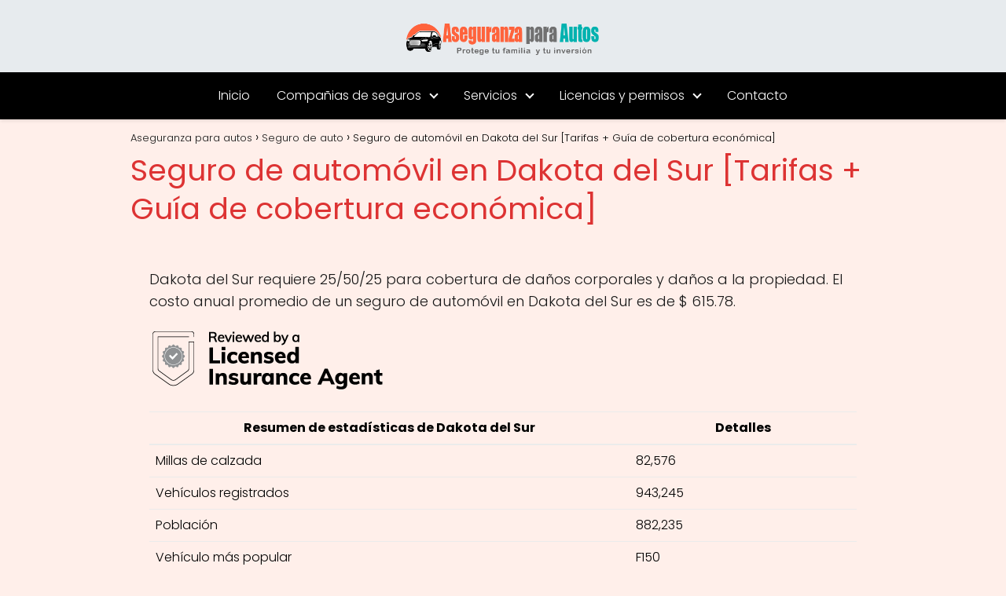

--- FILE ---
content_type: text/html; charset=UTF-8
request_url: https://aseguranzaparaautos.com/south-dakota-auto-insurance/
body_size: 75875
content:
<!DOCTYPE html>

<html lang="es" >
	
<head><meta charset="UTF-8"><script>if(navigator.userAgent.match(/MSIE|Internet Explorer/i)||navigator.userAgent.match(/Trident\/7\..*?rv:11/i)){var href=document.location.href;if(!href.match(/[?&]nowprocket/)){if(href.indexOf("?")==-1){if(href.indexOf("#")==-1){document.location.href=href+"?nowprocket=1"}else{document.location.href=href.replace("#","?nowprocket=1#")}}else{if(href.indexOf("#")==-1){document.location.href=href+"&nowprocket=1"}else{document.location.href=href.replace("#","&nowprocket=1#")}}}}</script><script>(()=>{class RocketLazyLoadScripts{constructor(){this.v="2.0.3",this.userEvents=["keydown","keyup","mousedown","mouseup","mousemove","mouseover","mouseenter","mouseout","mouseleave","touchmove","touchstart","touchend","touchcancel","wheel","click","dblclick","input","visibilitychange"],this.attributeEvents=["onblur","onclick","oncontextmenu","ondblclick","onfocus","onmousedown","onmouseenter","onmouseleave","onmousemove","onmouseout","onmouseover","onmouseup","onmousewheel","onscroll","onsubmit"]}async t(){this.i(),this.o(),/iP(ad|hone)/.test(navigator.userAgent)&&this.h(),this.u(),this.l(this),this.m(),this.k(this),this.p(this),this._(),await Promise.all([this.R(),this.L()]),this.lastBreath=Date.now(),this.S(this),this.P(),this.D(),this.O(),this.M(),await this.C(this.delayedScripts.normal),await this.C(this.delayedScripts.defer),await this.C(this.delayedScripts.async),this.F("domReady"),await this.T(),await this.j(),await this.I(),this.F("windowLoad"),await this.A(),window.dispatchEvent(new Event("rocket-allScriptsLoaded")),this.everythingLoaded=!0,this.lastTouchEnd&&await new Promise((t=>setTimeout(t,500-Date.now()+this.lastTouchEnd))),this.H(),this.F("all"),this.U(),this.W()}i(){this.CSPIssue=sessionStorage.getItem("rocketCSPIssue"),document.addEventListener("securitypolicyviolation",(t=>{this.CSPIssue||"script-src-elem"!==t.violatedDirective||"data"!==t.blockedURI||(this.CSPIssue=!0,sessionStorage.setItem("rocketCSPIssue",!0))}),{isRocket:!0})}o(){window.addEventListener("pageshow",(t=>{this.persisted=t.persisted,this.realWindowLoadedFired=!0}),{isRocket:!0}),window.addEventListener("pagehide",(()=>{this.onFirstUserAction=null}),{isRocket:!0})}h(){let t;function e(e){t=e}window.addEventListener("touchstart",e,{isRocket:!0}),window.addEventListener("touchend",(function i(o){Math.abs(o.changedTouches[0].pageX-t.changedTouches[0].pageX)<10&&Math.abs(o.changedTouches[0].pageY-t.changedTouches[0].pageY)<10&&o.timeStamp-t.timeStamp<200&&(o.target.dispatchEvent(new PointerEvent("click",{target:o.target,bubbles:!0,cancelable:!0,detail:1})),event.preventDefault(),window.removeEventListener("touchstart",e,{isRocket:!0}),window.removeEventListener("touchend",i,{isRocket:!0}))}),{isRocket:!0})}q(t){this.userActionTriggered||("mousemove"!==t.type||this.firstMousemoveIgnored?"keyup"===t.type||"mouseover"===t.type||"mouseout"===t.type||(this.userActionTriggered=!0,this.onFirstUserAction&&this.onFirstUserAction()):this.firstMousemoveIgnored=!0),"click"===t.type&&t.preventDefault(),this.savedUserEvents.length>0&&(t.stopPropagation(),t.stopImmediatePropagation()),"touchstart"===this.lastEvent&&"touchend"===t.type&&(this.lastTouchEnd=Date.now()),"click"===t.type&&(this.lastTouchEnd=0),this.lastEvent=t.type,this.savedUserEvents.push(t)}u(){this.savedUserEvents=[],this.userEventHandler=this.q.bind(this),this.userEvents.forEach((t=>window.addEventListener(t,this.userEventHandler,{passive:!1,isRocket:!0})))}U(){this.userEvents.forEach((t=>window.removeEventListener(t,this.userEventHandler,{passive:!1,isRocket:!0}))),this.savedUserEvents.forEach((t=>{t.target.dispatchEvent(new window[t.constructor.name](t.type,t))}))}m(){this.eventsMutationObserver=new MutationObserver((t=>{const e="return false";for(const i of t){if("attributes"===i.type){const t=i.target.getAttribute(i.attributeName);t&&t!==e&&(i.target.setAttribute("data-rocket-"+i.attributeName,t),i.target["rocket"+i.attributeName]=new Function("event",t),i.target.setAttribute(i.attributeName,e))}"childList"===i.type&&i.addedNodes.forEach((t=>{if(t.nodeType===Node.ELEMENT_NODE)for(const i of t.attributes)this.attributeEvents.includes(i.name)&&i.value&&""!==i.value&&(t.setAttribute("data-rocket-"+i.name,i.value),t["rocket"+i.name]=new Function("event",i.value),t.setAttribute(i.name,e))}))}})),this.eventsMutationObserver.observe(document,{subtree:!0,childList:!0,attributeFilter:this.attributeEvents})}H(){this.eventsMutationObserver.disconnect(),this.attributeEvents.forEach((t=>{document.querySelectorAll("[data-rocket-"+t+"]").forEach((e=>{e.setAttribute(t,e.getAttribute("data-rocket-"+t)),e.removeAttribute("data-rocket-"+t)}))}))}k(t){Object.defineProperty(HTMLElement.prototype,"onclick",{get(){return this.rocketonclick||null},set(e){this.rocketonclick=e,this.setAttribute(t.everythingLoaded?"onclick":"data-rocket-onclick","this.rocketonclick(event)")}})}S(t){function e(e,i){let o=e[i];e[i]=null,Object.defineProperty(e,i,{get:()=>o,set(s){t.everythingLoaded?o=s:e["rocket"+i]=o=s}})}e(document,"onreadystatechange"),e(window,"onload"),e(window,"onpageshow");try{Object.defineProperty(document,"readyState",{get:()=>t.rocketReadyState,set(e){t.rocketReadyState=e},configurable:!0}),document.readyState="loading"}catch(t){console.log("WPRocket DJE readyState conflict, bypassing")}}l(t){this.originalAddEventListener=EventTarget.prototype.addEventListener,this.originalRemoveEventListener=EventTarget.prototype.removeEventListener,this.savedEventListeners=[],EventTarget.prototype.addEventListener=function(e,i,o){o&&o.isRocket||!t.B(e,this)&&!t.userEvents.includes(e)||t.B(e,this)&&!t.userActionTriggered||e.startsWith("rocket-")||t.everythingLoaded?t.originalAddEventListener.call(this,e,i,o):t.savedEventListeners.push({target:this,remove:!1,type:e,func:i,options:o})},EventTarget.prototype.removeEventListener=function(e,i,o){o&&o.isRocket||!t.B(e,this)&&!t.userEvents.includes(e)||t.B(e,this)&&!t.userActionTriggered||e.startsWith("rocket-")||t.everythingLoaded?t.originalRemoveEventListener.call(this,e,i,o):t.savedEventListeners.push({target:this,remove:!0,type:e,func:i,options:o})}}F(t){"all"===t&&(EventTarget.prototype.addEventListener=this.originalAddEventListener,EventTarget.prototype.removeEventListener=this.originalRemoveEventListener),this.savedEventListeners=this.savedEventListeners.filter((e=>{let i=e.type,o=e.target||window;return"domReady"===t&&"DOMContentLoaded"!==i&&"readystatechange"!==i||("windowLoad"===t&&"load"!==i&&"readystatechange"!==i&&"pageshow"!==i||(this.B(i,o)&&(i="rocket-"+i),e.remove?o.removeEventListener(i,e.func,e.options):o.addEventListener(i,e.func,e.options),!1))}))}p(t){let e;function i(e){return t.everythingLoaded?e:e.split(" ").map((t=>"load"===t||t.startsWith("load.")?"rocket-jquery-load":t)).join(" ")}function o(o){function s(e){const s=o.fn[e];o.fn[e]=o.fn.init.prototype[e]=function(){return this[0]===window&&t.userActionTriggered&&("string"==typeof arguments[0]||arguments[0]instanceof String?arguments[0]=i(arguments[0]):"object"==typeof arguments[0]&&Object.keys(arguments[0]).forEach((t=>{const e=arguments[0][t];delete arguments[0][t],arguments[0][i(t)]=e}))),s.apply(this,arguments),this}}if(o&&o.fn&&!t.allJQueries.includes(o)){const e={DOMContentLoaded:[],"rocket-DOMContentLoaded":[]};for(const t in e)document.addEventListener(t,(()=>{e[t].forEach((t=>t()))}),{isRocket:!0});o.fn.ready=o.fn.init.prototype.ready=function(i){function s(){parseInt(o.fn.jquery)>2?setTimeout((()=>i.bind(document)(o))):i.bind(document)(o)}return t.realDomReadyFired?!t.userActionTriggered||t.fauxDomReadyFired?s():e["rocket-DOMContentLoaded"].push(s):e.DOMContentLoaded.push(s),o([])},s("on"),s("one"),s("off"),t.allJQueries.push(o)}e=o}t.allJQueries=[],o(window.jQuery),Object.defineProperty(window,"jQuery",{get:()=>e,set(t){o(t)}})}P(){const t=new Map;document.write=document.writeln=function(e){const i=document.currentScript,o=document.createRange(),s=i.parentElement;let n=t.get(i);void 0===n&&(n=i.nextSibling,t.set(i,n));const c=document.createDocumentFragment();o.setStart(c,0),c.appendChild(o.createContextualFragment(e)),s.insertBefore(c,n)}}async R(){return new Promise((t=>{this.userActionTriggered?t():this.onFirstUserAction=t}))}async L(){return new Promise((t=>{document.addEventListener("DOMContentLoaded",(()=>{this.realDomReadyFired=!0,t()}),{isRocket:!0})}))}async I(){return this.realWindowLoadedFired?Promise.resolve():new Promise((t=>{window.addEventListener("load",t,{isRocket:!0})}))}M(){this.pendingScripts=[];this.scriptsMutationObserver=new MutationObserver((t=>{for(const e of t)e.addedNodes.forEach((t=>{"SCRIPT"!==t.tagName||t.noModule||t.isWPRocket||this.pendingScripts.push({script:t,promise:new Promise((e=>{const i=()=>{const i=this.pendingScripts.findIndex((e=>e.script===t));i>=0&&this.pendingScripts.splice(i,1),e()};t.addEventListener("load",i,{isRocket:!0}),t.addEventListener("error",i,{isRocket:!0}),setTimeout(i,1e3)}))})}))})),this.scriptsMutationObserver.observe(document,{childList:!0,subtree:!0})}async j(){await this.J(),this.pendingScripts.length?(await this.pendingScripts[0].promise,await this.j()):this.scriptsMutationObserver.disconnect()}D(){this.delayedScripts={normal:[],async:[],defer:[]},document.querySelectorAll("script[type$=rocketlazyloadscript]").forEach((t=>{t.hasAttribute("data-rocket-src")?t.hasAttribute("async")&&!1!==t.async?this.delayedScripts.async.push(t):t.hasAttribute("defer")&&!1!==t.defer||"module"===t.getAttribute("data-rocket-type")?this.delayedScripts.defer.push(t):this.delayedScripts.normal.push(t):this.delayedScripts.normal.push(t)}))}async _(){await this.L();let t=[];document.querySelectorAll("script[type$=rocketlazyloadscript][data-rocket-src]").forEach((e=>{let i=e.getAttribute("data-rocket-src");if(i&&!i.startsWith("data:")){i.startsWith("//")&&(i=location.protocol+i);try{const o=new URL(i).origin;o!==location.origin&&t.push({src:o,crossOrigin:e.crossOrigin||"module"===e.getAttribute("data-rocket-type")})}catch(t){}}})),t=[...new Map(t.map((t=>[JSON.stringify(t),t]))).values()],this.N(t,"preconnect")}async $(t){if(await this.G(),!0!==t.noModule||!("noModule"in HTMLScriptElement.prototype))return new Promise((e=>{let i;function o(){(i||t).setAttribute("data-rocket-status","executed"),e()}try{if(navigator.userAgent.includes("Firefox/")||""===navigator.vendor||this.CSPIssue)i=document.createElement("script"),[...t.attributes].forEach((t=>{let e=t.nodeName;"type"!==e&&("data-rocket-type"===e&&(e="type"),"data-rocket-src"===e&&(e="src"),i.setAttribute(e,t.nodeValue))})),t.text&&(i.text=t.text),t.nonce&&(i.nonce=t.nonce),i.hasAttribute("src")?(i.addEventListener("load",o,{isRocket:!0}),i.addEventListener("error",(()=>{i.setAttribute("data-rocket-status","failed-network"),e()}),{isRocket:!0}),setTimeout((()=>{i.isConnected||e()}),1)):(i.text=t.text,o()),i.isWPRocket=!0,t.parentNode.replaceChild(i,t);else{const i=t.getAttribute("data-rocket-type"),s=t.getAttribute("data-rocket-src");i?(t.type=i,t.removeAttribute("data-rocket-type")):t.removeAttribute("type"),t.addEventListener("load",o,{isRocket:!0}),t.addEventListener("error",(i=>{this.CSPIssue&&i.target.src.startsWith("data:")?(console.log("WPRocket: CSP fallback activated"),t.removeAttribute("src"),this.$(t).then(e)):(t.setAttribute("data-rocket-status","failed-network"),e())}),{isRocket:!0}),s?(t.fetchPriority="high",t.removeAttribute("data-rocket-src"),t.src=s):t.src="data:text/javascript;base64,"+window.btoa(unescape(encodeURIComponent(t.text)))}}catch(i){t.setAttribute("data-rocket-status","failed-transform"),e()}}));t.setAttribute("data-rocket-status","skipped")}async C(t){const e=t.shift();return e?(e.isConnected&&await this.$(e),this.C(t)):Promise.resolve()}O(){this.N([...this.delayedScripts.normal,...this.delayedScripts.defer,...this.delayedScripts.async],"preload")}N(t,e){this.trash=this.trash||[];let i=!0;var o=document.createDocumentFragment();t.forEach((t=>{const s=t.getAttribute&&t.getAttribute("data-rocket-src")||t.src;if(s&&!s.startsWith("data:")){const n=document.createElement("link");n.href=s,n.rel=e,"preconnect"!==e&&(n.as="script",n.fetchPriority=i?"high":"low"),t.getAttribute&&"module"===t.getAttribute("data-rocket-type")&&(n.crossOrigin=!0),t.crossOrigin&&(n.crossOrigin=t.crossOrigin),t.integrity&&(n.integrity=t.integrity),t.nonce&&(n.nonce=t.nonce),o.appendChild(n),this.trash.push(n),i=!1}})),document.head.appendChild(o)}W(){this.trash.forEach((t=>t.remove()))}async T(){try{document.readyState="interactive"}catch(t){}this.fauxDomReadyFired=!0;try{await this.G(),document.dispatchEvent(new Event("rocket-readystatechange")),await this.G(),document.rocketonreadystatechange&&document.rocketonreadystatechange(),await this.G(),document.dispatchEvent(new Event("rocket-DOMContentLoaded")),await this.G(),window.dispatchEvent(new Event("rocket-DOMContentLoaded"))}catch(t){console.error(t)}}async A(){try{document.readyState="complete"}catch(t){}try{await this.G(),document.dispatchEvent(new Event("rocket-readystatechange")),await this.G(),document.rocketonreadystatechange&&document.rocketonreadystatechange(),await this.G(),window.dispatchEvent(new Event("rocket-load")),await this.G(),window.rocketonload&&window.rocketonload(),await this.G(),this.allJQueries.forEach((t=>t(window).trigger("rocket-jquery-load"))),await this.G();const t=new Event("rocket-pageshow");t.persisted=this.persisted,window.dispatchEvent(t),await this.G(),window.rocketonpageshow&&window.rocketonpageshow({persisted:this.persisted})}catch(t){console.error(t)}}async G(){Date.now()-this.lastBreath>45&&(await this.J(),this.lastBreath=Date.now())}async J(){return document.hidden?new Promise((t=>setTimeout(t))):new Promise((t=>requestAnimationFrame(t)))}B(t,e){return e===document&&"readystatechange"===t||(e===document&&"DOMContentLoaded"===t||(e===window&&"DOMContentLoaded"===t||(e===window&&"load"===t||e===window&&"pageshow"===t)))}static run(){(new RocketLazyLoadScripts).t()}}RocketLazyLoadScripts.run()})();</script>
	

<meta name="viewport" content="width=device-width, initial-scale=1.0, maximum-scale=2.0">
<meta name='robots' content='index, follow, max-image-preview:large, max-snippet:-1, max-video-preview:-1' />
	<style>img:is([sizes="auto" i], [sizes^="auto," i]) { contain-intrinsic-size: 3000px 1500px }</style>
	
	<!-- This site is optimized with the Yoast SEO plugin v26.7 - https://yoast.com/wordpress/plugins/seo/ -->
	<title>Seguro de automóvil en Dakota del Sur [Tarifas + Guía de cobertura económica]</title>
	<meta name="description" content="Dakota del Sur requiere 25/50/25 para la cobertura de lesiones corporales y daños a la propiedad. El coste medio anual del seguro de automóvil en Dakota del Sur es de 615,78 dólares." />
	<link rel="canonical" href="https://aseguranzaparaautos.com/south-dakota-auto-insurance/" />
	<meta property="og:locale" content="es_ES" />
	<meta property="og:type" content="article" />
	<meta property="og:title" content="Seguro de automóvil en Dakota del Sur [Tarifas + Guía de cobertura económica]" />
	<meta property="og:description" content="Dakota del Sur requiere 25/50/25 para la cobertura de lesiones corporales y daños a la propiedad. El coste medio anual del seguro de automóvil en Dakota del Sur es de 615,78 dólares." />
	<meta property="og:url" content="https://aseguranzaparaautos.com/south-dakota-auto-insurance/" />
	<meta property="og:site_name" content="Aseguranza para autos" />
	<meta property="article:published_time" content="2021-05-07T09:22:31+00:00" />
	<meta property="article:modified_time" content="2021-05-07T09:25:56+00:00" />
	<meta property="og:image" content="https://aseguranzaparaautos.com/wp-content/uploads/2021/04/seguro-de-automovil-en-dakota-del-sur-tarifas-guia-de-cobertura-economica.jpg" />
	<meta property="og:image:width" content="1139" />
	<meta property="og:image:height" content="768" />
	<meta property="og:image:type" content="image/jpeg" />
	<meta name="author" content="Mabel Zu" />
	<meta name="twitter:card" content="summary_large_image" />
	<meta name="twitter:label1" content="Escrito por" />
	<meta name="twitter:data1" content="Mabel Zu" />
	<meta name="twitter:label2" content="Tiempo de lectura" />
	<meta name="twitter:data2" content="34 minutos" />
	<script type="application/ld+json" class="yoast-schema-graph">{"@context":"https://schema.org","@graph":[{"@type":"Article","@id":"https://aseguranzaparaautos.com/south-dakota-auto-insurance/#article","isPartOf":{"@id":"https://aseguranzaparaautos.com/south-dakota-auto-insurance/"},"author":{"name":"Mabel Zu","@id":"https://aseguranzaparaautos.com/#/schema/person/f04c9cd3469946685ff5c365cfabd27f"},"headline":"Seguro de automóvil en Dakota del Sur [Tarifas + Guía de cobertura económica]","datePublished":"2021-05-07T09:22:31+00:00","dateModified":"2021-05-07T09:25:56+00:00","mainEntityOfPage":{"@id":"https://aseguranzaparaautos.com/south-dakota-auto-insurance/"},"wordCount":6930,"commentCount":0,"publisher":{"@id":"https://aseguranzaparaautos.com/#organization"},"image":{"@id":"https://aseguranzaparaautos.com/south-dakota-auto-insurance/#primaryimage"},"thumbnailUrl":"https://aseguranzaparaautos.com/wp-content/uploads/2021/04/seguro-de-automovil-en-dakota-del-sur-tarifas-guia-de-cobertura-economica.jpg","articleSection":["Seguro de auto"],"inLanguage":"es","potentialAction":[{"@type":"CommentAction","name":"Comment","target":["https://aseguranzaparaautos.com/south-dakota-auto-insurance/#respond"]}]},{"@type":"WebPage","@id":"https://aseguranzaparaautos.com/south-dakota-auto-insurance/","url":"https://aseguranzaparaautos.com/south-dakota-auto-insurance/","name":"Seguro de automóvil en Dakota del Sur [Tarifas + Guía de cobertura económica]","isPartOf":{"@id":"https://aseguranzaparaautos.com/#website"},"primaryImageOfPage":{"@id":"https://aseguranzaparaautos.com/south-dakota-auto-insurance/#primaryimage"},"image":{"@id":"https://aseguranzaparaautos.com/south-dakota-auto-insurance/#primaryimage"},"thumbnailUrl":"https://aseguranzaparaautos.com/wp-content/uploads/2021/04/seguro-de-automovil-en-dakota-del-sur-tarifas-guia-de-cobertura-economica.jpg","datePublished":"2021-05-07T09:22:31+00:00","dateModified":"2021-05-07T09:25:56+00:00","description":"Dakota del Sur requiere 25/50/25 para la cobertura de lesiones corporales y daños a la propiedad. El coste medio anual del seguro de automóvil en Dakota del Sur es de 615,78 dólares.","inLanguage":"es","potentialAction":[{"@type":"ReadAction","target":["https://aseguranzaparaautos.com/south-dakota-auto-insurance/"]}]},{"@type":"ImageObject","inLanguage":"es","@id":"https://aseguranzaparaautos.com/south-dakota-auto-insurance/#primaryimage","url":"https://aseguranzaparaautos.com/wp-content/uploads/2021/04/seguro-de-automovil-en-dakota-del-sur-tarifas-guia-de-cobertura-economica.jpg","contentUrl":"https://aseguranzaparaautos.com/wp-content/uploads/2021/04/seguro-de-automovil-en-dakota-del-sur-tarifas-guia-de-cobertura-economica.jpg","width":1139,"height":768},{"@type":"WebSite","@id":"https://aseguranzaparaautos.com/#website","url":"https://aseguranzaparaautos.com/","name":"Aseguranza para autos","description":"Compañias de Seguros, Precios y Cobertura","publisher":{"@id":"https://aseguranzaparaautos.com/#organization"},"potentialAction":[{"@type":"SearchAction","target":{"@type":"EntryPoint","urlTemplate":"https://aseguranzaparaautos.com/?s={search_term_string}"},"query-input":{"@type":"PropertyValueSpecification","valueRequired":true,"valueName":"search_term_string"}}],"inLanguage":"es"},{"@type":"Organization","@id":"https://aseguranzaparaautos.com/#organization","name":"Aseguranza para Autos","url":"https://aseguranzaparaautos.com/","logo":{"@type":"ImageObject","inLanguage":"es","@id":"https://aseguranzaparaautos.com/#/schema/logo/image/","url":"https://aseguranzaparaautos.com/wp-content/uploads/2020/10/aseguranzaparautos.png","contentUrl":"https://aseguranzaparaautos.com/wp-content/uploads/2020/10/aseguranzaparautos.png","width":490,"height":97,"caption":"Aseguranza para Autos"},"image":{"@id":"https://aseguranzaparaautos.com/#/schema/logo/image/"}},{"@type":"Person","@id":"https://aseguranzaparaautos.com/#/schema/person/f04c9cd3469946685ff5c365cfabd27f","name":"Mabel Zu","image":{"@type":"ImageObject","inLanguage":"es","@id":"https://aseguranzaparaautos.com/#/schema/person/image/","url":"https://secure.gravatar.com/avatar/f1369aec3f534b5b45b26ddabbf0a2d2f94fcb2273137218b669831f1f24212b?s=96&d=mm&r=g","contentUrl":"https://secure.gravatar.com/avatar/f1369aec3f534b5b45b26ddabbf0a2d2f94fcb2273137218b669831f1f24212b?s=96&d=mm&r=g","caption":"Mabel Zu"}}]}</script>
	<!-- / Yoast SEO plugin. -->


<link rel='dns-prefetch' href='//www.googletagmanager.com' />
<link rel="alternate" type="application/rss+xml" title="Aseguranza para autos &raquo; Feed" href="https://aseguranzaparaautos.com/feed/" />
<link rel="alternate" type="application/rss+xml" title="Aseguranza para autos &raquo; Feed de los comentarios" href="https://aseguranzaparaautos.com/comments/feed/" />
<link rel="alternate" type="application/rss+xml" title="Aseguranza para autos &raquo; Comentario Seguro de automóvil en Dakota del Sur [Tarifas + Guía de cobertura económica] del feed" href="https://aseguranzaparaautos.com/south-dakota-auto-insurance/feed/" />
<link data-minify="1" rel='stylesheet' id='pt-cv-public-style-css' href='https://aseguranzaparaautos.com/wp-content/cache/min/1/wp-content/plugins/content-views-query-and-display-post-page/public/assets/css/cv.css?ver=1754702297' type='text/css' media='all' />
<link rel='stylesheet' id='pt-cv-public-pro-style-css' href='https://aseguranzaparaautos.com/wp-content/plugins/pt-content-views-pro/public/assets/css/cvpro.min.css?ver=7.2.2' type='text/css' media='all' />
<link rel='stylesheet' id='wp-block-library-css' href='https://aseguranzaparaautos.com/wp-includes/css/dist/block-library/style.min.css?ver=6.8.3' type='text/css' media='all' />
<style id='classic-theme-styles-inline-css' type='text/css'>
/*! This file is auto-generated */
.wp-block-button__link{color:#fff;background-color:#32373c;border-radius:9999px;box-shadow:none;text-decoration:none;padding:calc(.667em + 2px) calc(1.333em + 2px);font-size:1.125em}.wp-block-file__button{background:#32373c;color:#fff;text-decoration:none}
</style>
<style id='global-styles-inline-css' type='text/css'>
:root{--wp--preset--aspect-ratio--square: 1;--wp--preset--aspect-ratio--4-3: 4/3;--wp--preset--aspect-ratio--3-4: 3/4;--wp--preset--aspect-ratio--3-2: 3/2;--wp--preset--aspect-ratio--2-3: 2/3;--wp--preset--aspect-ratio--16-9: 16/9;--wp--preset--aspect-ratio--9-16: 9/16;--wp--preset--color--black: #000000;--wp--preset--color--cyan-bluish-gray: #abb8c3;--wp--preset--color--white: #ffffff;--wp--preset--color--pale-pink: #f78da7;--wp--preset--color--vivid-red: #cf2e2e;--wp--preset--color--luminous-vivid-orange: #ff6900;--wp--preset--color--luminous-vivid-amber: #fcb900;--wp--preset--color--light-green-cyan: #7bdcb5;--wp--preset--color--vivid-green-cyan: #00d084;--wp--preset--color--pale-cyan-blue: #8ed1fc;--wp--preset--color--vivid-cyan-blue: #0693e3;--wp--preset--color--vivid-purple: #9b51e0;--wp--preset--gradient--vivid-cyan-blue-to-vivid-purple: linear-gradient(135deg,rgba(6,147,227,1) 0%,rgb(155,81,224) 100%);--wp--preset--gradient--light-green-cyan-to-vivid-green-cyan: linear-gradient(135deg,rgb(122,220,180) 0%,rgb(0,208,130) 100%);--wp--preset--gradient--luminous-vivid-amber-to-luminous-vivid-orange: linear-gradient(135deg,rgba(252,185,0,1) 0%,rgba(255,105,0,1) 100%);--wp--preset--gradient--luminous-vivid-orange-to-vivid-red: linear-gradient(135deg,rgba(255,105,0,1) 0%,rgb(207,46,46) 100%);--wp--preset--gradient--very-light-gray-to-cyan-bluish-gray: linear-gradient(135deg,rgb(238,238,238) 0%,rgb(169,184,195) 100%);--wp--preset--gradient--cool-to-warm-spectrum: linear-gradient(135deg,rgb(74,234,220) 0%,rgb(151,120,209) 20%,rgb(207,42,186) 40%,rgb(238,44,130) 60%,rgb(251,105,98) 80%,rgb(254,248,76) 100%);--wp--preset--gradient--blush-light-purple: linear-gradient(135deg,rgb(255,206,236) 0%,rgb(152,150,240) 100%);--wp--preset--gradient--blush-bordeaux: linear-gradient(135deg,rgb(254,205,165) 0%,rgb(254,45,45) 50%,rgb(107,0,62) 100%);--wp--preset--gradient--luminous-dusk: linear-gradient(135deg,rgb(255,203,112) 0%,rgb(199,81,192) 50%,rgb(65,88,208) 100%);--wp--preset--gradient--pale-ocean: linear-gradient(135deg,rgb(255,245,203) 0%,rgb(182,227,212) 50%,rgb(51,167,181) 100%);--wp--preset--gradient--electric-grass: linear-gradient(135deg,rgb(202,248,128) 0%,rgb(113,206,126) 100%);--wp--preset--gradient--midnight: linear-gradient(135deg,rgb(2,3,129) 0%,rgb(40,116,252) 100%);--wp--preset--font-size--small: 13px;--wp--preset--font-size--medium: 20px;--wp--preset--font-size--large: 36px;--wp--preset--font-size--x-large: 42px;--wp--preset--spacing--20: 0.44rem;--wp--preset--spacing--30: 0.67rem;--wp--preset--spacing--40: 1rem;--wp--preset--spacing--50: 1.5rem;--wp--preset--spacing--60: 2.25rem;--wp--preset--spacing--70: 3.38rem;--wp--preset--spacing--80: 5.06rem;--wp--preset--shadow--natural: 6px 6px 9px rgba(0, 0, 0, 0.2);--wp--preset--shadow--deep: 12px 12px 50px rgba(0, 0, 0, 0.4);--wp--preset--shadow--sharp: 6px 6px 0px rgba(0, 0, 0, 0.2);--wp--preset--shadow--outlined: 6px 6px 0px -3px rgba(255, 255, 255, 1), 6px 6px rgba(0, 0, 0, 1);--wp--preset--shadow--crisp: 6px 6px 0px rgba(0, 0, 0, 1);}:where(.is-layout-flex){gap: 0.5em;}:where(.is-layout-grid){gap: 0.5em;}body .is-layout-flex{display: flex;}.is-layout-flex{flex-wrap: wrap;align-items: center;}.is-layout-flex > :is(*, div){margin: 0;}body .is-layout-grid{display: grid;}.is-layout-grid > :is(*, div){margin: 0;}:where(.wp-block-columns.is-layout-flex){gap: 2em;}:where(.wp-block-columns.is-layout-grid){gap: 2em;}:where(.wp-block-post-template.is-layout-flex){gap: 1.25em;}:where(.wp-block-post-template.is-layout-grid){gap: 1.25em;}.has-black-color{color: var(--wp--preset--color--black) !important;}.has-cyan-bluish-gray-color{color: var(--wp--preset--color--cyan-bluish-gray) !important;}.has-white-color{color: var(--wp--preset--color--white) !important;}.has-pale-pink-color{color: var(--wp--preset--color--pale-pink) !important;}.has-vivid-red-color{color: var(--wp--preset--color--vivid-red) !important;}.has-luminous-vivid-orange-color{color: var(--wp--preset--color--luminous-vivid-orange) !important;}.has-luminous-vivid-amber-color{color: var(--wp--preset--color--luminous-vivid-amber) !important;}.has-light-green-cyan-color{color: var(--wp--preset--color--light-green-cyan) !important;}.has-vivid-green-cyan-color{color: var(--wp--preset--color--vivid-green-cyan) !important;}.has-pale-cyan-blue-color{color: var(--wp--preset--color--pale-cyan-blue) !important;}.has-vivid-cyan-blue-color{color: var(--wp--preset--color--vivid-cyan-blue) !important;}.has-vivid-purple-color{color: var(--wp--preset--color--vivid-purple) !important;}.has-black-background-color{background-color: var(--wp--preset--color--black) !important;}.has-cyan-bluish-gray-background-color{background-color: var(--wp--preset--color--cyan-bluish-gray) !important;}.has-white-background-color{background-color: var(--wp--preset--color--white) !important;}.has-pale-pink-background-color{background-color: var(--wp--preset--color--pale-pink) !important;}.has-vivid-red-background-color{background-color: var(--wp--preset--color--vivid-red) !important;}.has-luminous-vivid-orange-background-color{background-color: var(--wp--preset--color--luminous-vivid-orange) !important;}.has-luminous-vivid-amber-background-color{background-color: var(--wp--preset--color--luminous-vivid-amber) !important;}.has-light-green-cyan-background-color{background-color: var(--wp--preset--color--light-green-cyan) !important;}.has-vivid-green-cyan-background-color{background-color: var(--wp--preset--color--vivid-green-cyan) !important;}.has-pale-cyan-blue-background-color{background-color: var(--wp--preset--color--pale-cyan-blue) !important;}.has-vivid-cyan-blue-background-color{background-color: var(--wp--preset--color--vivid-cyan-blue) !important;}.has-vivid-purple-background-color{background-color: var(--wp--preset--color--vivid-purple) !important;}.has-black-border-color{border-color: var(--wp--preset--color--black) !important;}.has-cyan-bluish-gray-border-color{border-color: var(--wp--preset--color--cyan-bluish-gray) !important;}.has-white-border-color{border-color: var(--wp--preset--color--white) !important;}.has-pale-pink-border-color{border-color: var(--wp--preset--color--pale-pink) !important;}.has-vivid-red-border-color{border-color: var(--wp--preset--color--vivid-red) !important;}.has-luminous-vivid-orange-border-color{border-color: var(--wp--preset--color--luminous-vivid-orange) !important;}.has-luminous-vivid-amber-border-color{border-color: var(--wp--preset--color--luminous-vivid-amber) !important;}.has-light-green-cyan-border-color{border-color: var(--wp--preset--color--light-green-cyan) !important;}.has-vivid-green-cyan-border-color{border-color: var(--wp--preset--color--vivid-green-cyan) !important;}.has-pale-cyan-blue-border-color{border-color: var(--wp--preset--color--pale-cyan-blue) !important;}.has-vivid-cyan-blue-border-color{border-color: var(--wp--preset--color--vivid-cyan-blue) !important;}.has-vivid-purple-border-color{border-color: var(--wp--preset--color--vivid-purple) !important;}.has-vivid-cyan-blue-to-vivid-purple-gradient-background{background: var(--wp--preset--gradient--vivid-cyan-blue-to-vivid-purple) !important;}.has-light-green-cyan-to-vivid-green-cyan-gradient-background{background: var(--wp--preset--gradient--light-green-cyan-to-vivid-green-cyan) !important;}.has-luminous-vivid-amber-to-luminous-vivid-orange-gradient-background{background: var(--wp--preset--gradient--luminous-vivid-amber-to-luminous-vivid-orange) !important;}.has-luminous-vivid-orange-to-vivid-red-gradient-background{background: var(--wp--preset--gradient--luminous-vivid-orange-to-vivid-red) !important;}.has-very-light-gray-to-cyan-bluish-gray-gradient-background{background: var(--wp--preset--gradient--very-light-gray-to-cyan-bluish-gray) !important;}.has-cool-to-warm-spectrum-gradient-background{background: var(--wp--preset--gradient--cool-to-warm-spectrum) !important;}.has-blush-light-purple-gradient-background{background: var(--wp--preset--gradient--blush-light-purple) !important;}.has-blush-bordeaux-gradient-background{background: var(--wp--preset--gradient--blush-bordeaux) !important;}.has-luminous-dusk-gradient-background{background: var(--wp--preset--gradient--luminous-dusk) !important;}.has-pale-ocean-gradient-background{background: var(--wp--preset--gradient--pale-ocean) !important;}.has-electric-grass-gradient-background{background: var(--wp--preset--gradient--electric-grass) !important;}.has-midnight-gradient-background{background: var(--wp--preset--gradient--midnight) !important;}.has-small-font-size{font-size: var(--wp--preset--font-size--small) !important;}.has-medium-font-size{font-size: var(--wp--preset--font-size--medium) !important;}.has-large-font-size{font-size: var(--wp--preset--font-size--large) !important;}.has-x-large-font-size{font-size: var(--wp--preset--font-size--x-large) !important;}
:where(.wp-block-post-template.is-layout-flex){gap: 1.25em;}:where(.wp-block-post-template.is-layout-grid){gap: 1.25em;}
:where(.wp-block-columns.is-layout-flex){gap: 2em;}:where(.wp-block-columns.is-layout-grid){gap: 2em;}
:root :where(.wp-block-pullquote){font-size: 1.5em;line-height: 1.6;}
</style>
<link data-minify="1" rel='stylesheet' id='cluster-css' href='https://aseguranzaparaautos.com/wp-content/cache/min/1/wp-content/plugins/nichecreator/css/cluster.css?ver=1754702297' type='text/css' media='all' />
<link data-minify="1" rel='stylesheet' id='nichecreator-css' href='https://aseguranzaparaautos.com/wp-content/cache/min/1/wp-content/plugins/nichecreator/css/nichecreator.css?ver=1754702297' type='text/css' media='all' />
<link rel='stylesheet' id='asap-style-css' href='https://aseguranzaparaautos.com/wp-content/themes/asap/assets/css/main.min.css?ver=03140425' type='text/css' media='all' />
<style id='asap-style-inline-css' type='text/css'>
body {font-family: 'Poppins', sans-serif !important;background: #ffefea;font-weight: 300 !important;}h1,h2,h3,h4,h5,h6 {font-family: 'Poppins', sans-serif !important;font-weight: 400;line-height: 1.3;}h1 {color:#dd3333}h2,h5,h6{color:#ff3200}h3{color:#00b2af}h4{color:#181818}.home-categories .article-loop:hover h3,.home-categories .article-loop:hover p {color:#181818 !important;}.grid-container .grid-item h2 {font-family: 'Poppins', sans-serif !important;font-weight: 700;font-size: 25px !important;line-height: 1.3;}.design-3 .grid-container .grid-item h2,.design-3 .grid-container .grid-item h2 {font-size: 25px !important;}.home-categories h2 {font-family: 'Poppins', sans-serif !important;font-weight: 700;font-size: calc(25px - 4px) !important;line-height: 1.3;}.home-categories .featured-post h3 {font-family: 'Poppins', sans-serif !important;font-weight: 700 !important;font-size: 25px !important;line-height: 1.3;}.home-categories .article-loop h3,.home-categories .regular-post h3 {font-family: 'Poppins', sans-serif !important;font-weight: 300 !important;}.home-categories .regular-post h3 {font-size: calc(18px - 1px) !important;}.home-categories .article-loop h3,.design-3 .home-categories .regular-post h3 {font-size: 18px !important;}.article-loop p,.article-loop h2,.article-loop h3,.article-loop h4,.article-loop span.entry-title, .related-posts p,.last-post-sidebar p,.woocommerce-loop-product__title {font-family: 'Poppins', sans-serif !important;font-size: 18px !important;font-weight: 300 !important;}.article-loop-featured p,.article-loop-featured h2,.article-loop-featured h3 {font-family: 'Poppins', sans-serif !important;font-size: 18px !important;font-weight: bold !important;}.article-loop .show-extract p,.article-loop .show-extract span {font-family: 'Poppins', sans-serif !important;font-weight: 300 !important;}.home-categories .content-area .show-extract p {font-size: calc(18px - 2px) !important;}a {color: #004bfc;}.the-content .post-index span,.des-category .post-index span {font-size:18px;}.the-content .post-index li,.the-content .post-index a,.des-category .post-index li,.des-category .post-index a,.comment-respond > p > span > a,.asap-pros-cons-title span,.asap-pros-cons ul li span,.woocommerce #reviews #comments ol.commentlist li .comment-text p,.woocommerce #review_form #respond p,.woocommerce .comment-reply-title,.woocommerce form .form-row label, .woocommerce-page form .form-row label {font-size: calc(18px - 2px);}.content-tags a,.tagcloud a {border:1px solid #004bfc;}.content-tags a:hover,.tagcloud a:hover {color: #004bfc99;}p,.the-content ul li,.the-content ol li,.content-wc ul li.content-wc ol li {color: #181818;font-size: 18px;line-height: 1.6;}.comment-author cite,.primary-sidebar ul li a,.woocommerce ul.products li.product .price,span.asap-author,.content-cluster .show-extract span,.home-categories h2 a {color: #181818;}.comment-body p,#commentform input,#commentform textarea{font-size: calc(18px - 2px);}.social-title,.primary-sidebar ul li a {font-size: calc(18px - 3px);}.breadcrumb a,.breadcrumb span,.woocommerce .woocommerce-breadcrumb {font-size: calc(18px - 5px);}.content-footer p,.content-footer li,.content-footer .widget-bottom-area,.search-header input:not([type=submit]):not([type=radio]):not([type=checkbox]):not([type=file]) {font-size: calc(18px - 4px) !important;}.search-header input:not([type=submit]):not([type=radio]):not([type=checkbox]):not([type=file]) {border:1px solid #FFFFFF26 !important;}h1 {font-size: 38px;}.archive .content-loop h1 {font-size: calc(38px - 2px);}.asap-hero h1 {font-size: 32px;}h2 {font-size: 32px;}h3 {font-size: 28px;}h4 {font-size: 23px;}.site-header,#cookiesbox {background: #000000;}.site-header-wc a span.count-number {border:1px solid #FFFFFF;}.content-footer {background: #00b2af;}.comment-respond > p,.area-comentarios ol > p,.error404 .content-loop p + p,.search .content-loop .search-home + p {border-bottom:1px solid #00b2af}.home-categories h2:after {background: #00b2af}.pagination a,.nav-links a,.woocommerce #respond input#submit,.woocommerce a.button, .woocommerce button.button,.woocommerce input.button,.woocommerce #respond input#submit.alt,.woocommerce a.button.alt,.woocommerce button.button.alt,.woocommerce input.button.alt,.wpcf7-form input.wpcf7-submit,.woocommerce-pagination .page-numbers a,.woocommerce-pagination .page-numbers span {background: #00b2af;color: #FFFFFF !important;}.woocommerce div.product .woocommerce-tabs ul.tabs li.active {border-bottom: 2px solid #00b2af;}.pagination a:hover,.nav-links a:hover,.woocommerce-pagination .page-numbers a:hover,.woocommerce-pagination .page-numbers span:hover {background: #00b2afB3;}.woocommerce-pagination .page-numbers .current {background: #ffefea;color: #181818 !important;}.article-loop a span.entry-title{color:#181818 !important;}.article-loop a:hover p,.article-loop a:hover h2,.article-loop a:hover h3,.article-loop a:hover span.entry-title,.home-categories-h2 h2 a:hover {color: #004bfc !important;}.article-loop.custom-links a:hover span.entry-title,.asap-loop-horizontal .article-loop a:hover span.entry-title {color: #181818 !important;}#commentform input,#commentform textarea {border: 2px solid #00b2af;font-weight: 300 !important;}.content-loop,.content-loop-design {max-width: 980px;}.site-header-content,.site-header-content-top {max-width: 979px;}.content-footer {max-width: calc(979px - 32px); }.content-footer-social {background: #00b2af1A;}.content-single {max-width: 980px;}.content-page {max-width: 980px;}.content-wc {max-width: 980px;}.reply a,.go-top {background: #00b2af;color: #FFFFFF;}.reply a {border: 2px solid #00b2af;}#commentform input[type=submit] {background: #00b2af;color: #FFFFFF;}.site-header a,header,header label,.site-name h1 {color: #FFFFFF;}.content-footer a,.content-footer p,.content-footer .widget-area,.content-footer .widget-content-footer-bottom {color: #FFFFFF;}header .line {background: #FFFFFF;}.site-logo img {max-width: 248px;width:100%;}.content-footer .logo-footer img {max-width: 160px;}.search-header {margin-left: 0px;}.primary-sidebar {width:300px;}p.sidebar-title {font-size:calc(18px + 1px);}.comment-respond > p,.area-comentarios ol > p,.asap-subtitle,.asap-subtitle p {font-size:calc(18px + 2px);}.popular-post-sidebar ol a {color:#181818;font-size:calc(18px - 2px);}.popular-post-sidebar ol li:before,.primary-sidebar div ul li:before {border-color: #00b2af;}.search-form input[type=submit] {background:#000000;}.search-form {border:2px solid #00b2af;}.sidebar-title:after {background:#00b2af;}.single-nav .nav-prev a:before, .single-nav .nav-next a:before {border-color:#00b2af;}.single-nav a {color:#181818;font-size:calc(18px - 3px);}.the-content .post-index {border-top:2px solid #00b2af;}.the-content .post-index #show-table {color:#004bfc;font-size: calc(18px - 3px);font-weight: 300;}.the-content .post-index .btn-show {font-size: calc(18px - 3px) !important;}.search-header form {width:200px;}.site-header .site-header-wc svg {stroke:#FFFFFF;}.item-featured {color:#FFFFFF;background:#e88330;}.item-new {color:#FFFFFF;background:#e83030;}.asap-style1.asap-popular ol li:before {border:1px solid #181818;}.asap-style2.asap-popular ol li:before {border:2px solid #00b2af;}.category-filters a.checked .checkbox {background-color: #00b2af; border-color: #00b2af;background-image: url('data:image/svg+xml;charset=UTF-8,<svg viewBox="0 0 16 16" fill="%23FFFFFF" xmlns="http://www.w3.org/2000/svg"><path d="M5.5 11.793l-3.646-3.647.708-.707L5.5 10.379l6.646-6.647.708.707-7.354 7.354z"/></svg>');}.category-filters a:hover .checkbox {border-color: #00b2af;}.design-2 .content-area.latest-post-container,.design-3 .regular-posts {grid-template-columns: repeat(3, 1fr);}.checkbox .check-table svg {stroke:#00b2af;}.article-content,#commentform input, #commentform textarea,.reply a,.woocommerce #respond input#submit, .woocommerce #respond input#submit.alt,.woocommerce-address-fields__field-wrapper input,.woocommerce-EditAccountForm input,.wpcf7-form input,.wpcf7-form textarea,.wpcf7-form input.wpcf7-submit,.grid-container .grid-item,.design-1 .featured-post-img,.design-1 .regular-post-img,.design-1 .lastest-post-img,.design-2 .featured-post-img,.design-2 .regular-post-img,.design-2 .lastest-post-img,.design-2 .grid-item,.design-2 .grid-item .grid-image-container,.design-2 .regular-post,.home.design-2.asap-box-design .article-loop,.design-3 .featured-post-img,.design-3 .regular-post-img,.design-3 .lastest-post-img {border-radius: 10px !important;}.pagination a, .pagination span, .nav-links a {border-radius:50%;min-width:2.5rem;}.reply a {padding:6px 8px !important;}.asap-icon,.asap-icon-single {border-radius:50%;}.asap-icon{margin-right:1px;padding:.6rem !important;}.content-footer-social {border-top-left-radius:10px;border-top-right-radius:10px;}.item-featured,.item-new,.average-rating-loop {border-radius:2px;}.content-item-category > span {border-top-left-radius: 3px;border-top-right-radius: 3px;}.woocommerce span.onsale,.woocommerce a.button,.woocommerce button.button, .woocommerce input.button, .woocommerce a.button.alt, .woocommerce button.button.alt, .woocommerce input.button.alt,.product-gallery-summary .quantity input,#add_payment_method table.cart input,.woocommerce-cart table.cart input, .woocommerce-checkout table.cart input,.woocommerce div.product form.cart .variations select {border-radius:2rem !important;}.search-home input {border-radius:2rem !important;padding: 0.875rem 1.25rem !important;}.search-home button.s-btn {margin-right:1.25rem !important;}#cookiesbox p,#cookiesbox a {color: #FFFFFF;}#cookiesbox button {background: #FFFFFF;color:#000000;}@media (max-width: 1050px) and (min-width:481px) {.article-loop-featured .article-image-featured {border-radius: 10px !important;}}@media (min-width:1050px) { #autocomplete-results {border-radius:3px;}ul.sub-menu,ul.sub-menu li {border-radius:10px;}.search-header input {border-radius:2rem !important;padding: 0 3 0 .85rem !important;}.search-header button.s-btn {width:2.65rem !important;}.site-header .asap-icon svg { stroke: #FFFFFF !important;}.home .content-loop {padding-top: 1.75rem;}}@media (min-width:1050px) {.content-footer {border-top-left-radius:10px;border-top-right-radius:10px;}}.article-content {height:196px;}.content-thin .content-cluster .article-content {height:160px !important;}.last-post-sidebar .article-content {height: 140px;margin-bottom: 8px}.related-posts .article-content {height: 120px;}.asap-box-design .related-posts .article-content {min-height:120px !important;}.asap-box-design .content-thin .content-cluster .article-content {heigth:160px !important;min-height:160px !important;}@media (max-width:1050px) { .last-post-sidebar .article-content,.related-posts .article-content {height: 150px !important}}@media (max-width: 480px) {.article-content {height: 180px}}@media (min-width:480px){.asap-box-design .article-content:not(.asap-box-design .last-post-sidebar .article-content) {min-height:196px;}.asap-loop-horizontal .content-thin .asap-columns-1 .content-cluster .article-image,.asap-loop-horizontal .content-thin .asap-columns-1 .content-cluster .article-content {height:100% !important;}.asap-loop-horizontal .asap-columns-1 .article-image:not(.asap-loop-horizontal .last-post-sidebar .asap-columns-1 .article-image), .asap-loop-horizontal .asap-columns-1 .article-content:not(.asap-loop-horizontal .last-post-sidebar .asap-columns-1 .article-content) {height:100% !important;}.asap-loop-horizontal .asap-columns-2 .article-image,.asap-loop-horizontal .asap-columns-2 .article-content,.asap-loop-horizontal .content-thin .asap-columns-2 .content-cluster .article-image,.asap-loop-horizontal .content-thin .asap-columns-2 .content-cluster .article-content {min-height:140px !important;height:100% !important;}.asap-loop-horizontal .asap-columns-3 .article-image,.asap-loop-horizontal .asap-columns-3 .article-content,.asap-loop-horizontal .content-thin .asap-columns-3 .content-cluster .article-image,.asap-loop-horizontal .content-thin .asap-columns-3 .content-cluster .article-content {min-height:120px !important;height:100% !important;}.asap-loop-horizontal .asap-columns-4 .article-image,.asap-loop-horizontal .asap-columns-4 .article-content,.asap-loop-horizontal .content-thin .asap-columns-4 .content-cluster .article-image,.asap-loop-horizontal .content-thin .asap-columns-4.content-cluster .article-content {min-height:100px !important;height:100% !important;}.asap-loop-horizontal .asap-columns-5 .article-image,.asap-loop-horizontal .asap-columns-5 .article-content,.asap-loop-horizontal .content-thin .asap-columns-5 .content-cluster .article-image,.asap-loop-horizontal .content-thin .asap-columns-5 .content-cluster .article-content {min-height:90px !important;height:100% !important;}}.article-loop .article-image,.article-loop a p,.article-loop img,.article-image-featured,input,textarea,a { transition:all .2s; }.article-loop:hover .article-image,.article-loop:hover img{transform:scale(1.05) }@media(max-width: 480px) {h1, .archive .content-loop h1 {font-size: calc(38px - 8px);}.asap-hero h1 {font-size: calc(32px - 8px);}h2 {font-size: calc(32px - 4px);}h3 {font-size: calc(28px - 4px);}.article-loop-featured .article-image-featured {border-radius: 10px !important;}}@media(min-width:1050px) {.content-thin {width: calc(95% - 300px);}#menu>ul {font-size: calc(18px - 2px);} #menu ul .menu-item-has-children:after {border: solid #FFFFFF;border-width: 0 2px 2px 0;}}@media(max-width:1050px) {#menu ul li .sub-menu li a:hover { color:#004bfc !important;}#menu ul>li ul>li>a{font-size: calc(18px - 2px);}} .asap-box-design .last-post-sidebar .article-content { min-height:140px;}.asap-box-design .last-post-sidebar .article-loop {margin-bottom:.85rem !important;} .asap-box-design .last-post-sidebar article:last-child { margin-bottom:2rem !important;}.the-content ul:not(#index-table) li::marker {color: #00b2af;}.the-content ol:not(.post-index ol) > li::before {content: counter(li);counter-increment: li;left: -1.5em;top: 65%;color:#FFFFFF;background: #00b2af;height: 1.4em;min-width: 1.22em;padding: 1px 1px 1px 2px;border-radius: 6px;border: 1px solid #00b2af;line-height: 1.5em;font-size: 22px;text-align: center;font-weight: normal;float: left !important;margin-right: 14px;margin-top: 8px;}.the-content ol:not(.post-index ol) {counter-reset: li;list-style: none;padding: 0;margin-bottom: 2rem;text-shadow: 0 1px 0 rgb(255 255 255 / 50%);}.the-content ol:not(.post-index ol) > li {position: relative;display: block;padding: 0.5rem 0 0;margin: 0.5rem 0 1rem !important;border-radius: 10px;text-decoration: none;margin-left: 2px;}.asap-date-loop {font-size: calc(18px - 5px) !important;text-align:center;}.the-content h2:before,.the-content h2 span:before {margin-top: -70px;height: 70px; }.asap-content-logo-top {background: #e7ebee;}.site-header-content{justify-content:center;}@media (max-width: 1050px){.site-logo img{max-height:36px;}#menu { margin-top: 60px;}.asap-content-logo-top {padding: 0 1rem !important;z-index: 9999;width: 100%;height:60px;}}.asap-content-logo-top {padding:1rem;}.site-header-content-top {flex-direction:column;justify-content:center;}@media (max-width: 1050px){.asap-content-logo-top {position:fixed;}}@media(min-width:1050px) {.site-header {box-shadow: 0 1px 12px rgb(0 0 0 / 30%);}.asap-content-logo-top {position: relative;z-index:9999;overflow:hidden;}}@media(max-width:1050px) {.asap-content-logo-top {box-shadow: 0 1px 12px rgb(0 0 0 / 30%);}}.content-footer {padding:0;}.content-footer p {margin-bottom:0 !important;}.content-footer .widget-area,.content-footer .widget-bottom-area {margin-bottom: 0rem;padding:1rem;}.content-footer li:first-child:before {content: '';padding: 0;}.content-footer li:before {content: '|';padding: 0 7px 0 5px;color: #fff;opacity: .4;}.content-footer li {list-style-type: none;display: inline;font-size: 15px;}.content-footer .widget-title,.content-footer .widget-bottom-title {display: none;}.content-footer {background: #00b2af;}.content-footer-social {max-width: calc(979px - 32px);} .asap-box-design .the-content .post-index { background:#ffefea !important;}.asap-box-design .asap-user-comment-text {background:#ffefea;}.asap-box-design .asap-user-comment-text:before {border-bottom: 8px solid #ffefea;}@media(max-width:1050px){.content-cluster {padding: 0.5rem 0 0 !important;}}.asap-box-design .asap-show-desc .asap-box-container {flex-direction:column;justify-content:flex-start !important;align-items: flex-start !important;padding:1.5rem;}.asap-box-design .asap-show-desc .asap-box-container .show-extract span {margin-top:6px;margin-bottom:0 !important;}.asap-box-design .article-loop.asap-show-desc span.entry-title {text-align:left !important;padding:0 !important;margin-bottom: 8px !important;padding: 0 10px 0 0 !important;}@media (max-width: 1050px) {header label {width: 64px;height: 64px;position: fixed;padding:0;right: 1.5rem;bottom: 6rem;border-radius: 50%;-webkit-box-shadow: 0px 4px 8px 0px rgba(0,0,0,0.5);box-shadow: 0px 4px 8px 0px rgba(0,0,0,0.5);background-color: #fff;-webkit-transition: 300ms ease all;transition: 300ms ease all;z-index:101;display: flex; align-items: center;}.site-header-content {justify-content: center;}.line {background:#282828 !important;}.circle {margin:0 auto;width: 24px;height: 24px;}}.search-header input {background:#FFFFFF !important;}.search-header button.s-btn,.search-header input::placeholder {color: #484848 !important;opacity:1 !important;}.search-header button.s-btn:hover {opacity:.7 !important;}.search-header input:not([type=submit]):not([type=radio]):not([type=checkbox]):not([type=file]) {border-color: #FFFFFF !important;}@media(min-width:768px) {.design-1 .grid-container .grid-item.item-2 h2,.design-1 .grid-container .grid-item.item-4 h2 {font-size: calc(25px - 8px) !important;}}@media (max-width: 768px) {.woocommerce ul.products[class*="columns-"] li.product,.woocommerce-page ul.products[class*="columns-"] li.product {width: 50% !important;}}
</style>
<script type="rocketlazyloadscript" data-rocket-type="text/javascript" data-rocket-src="https://aseguranzaparaautos.com/wp-includes/js/jquery/jquery.min.js?ver=3.7.1" id="jquery-core-js" data-rocket-defer defer></script>
<script type="rocketlazyloadscript" data-rocket-type="text/javascript" data-rocket-src="https://aseguranzaparaautos.com/wp-includes/js/jquery/jquery-migrate.min.js?ver=3.4.1" id="jquery-migrate-js" data-rocket-defer defer></script>

<link rel='shortlink' href='https://aseguranzaparaautos.com/?p=1567' />
		<!-- Custom Logo: hide header text -->
		<style id="custom-logo-css" type="text/css">
			.site-title, .site-description {
				position: absolute;
				clip-path: inset(50%);
			}
		</style>
		<link rel="alternate" title="oEmbed (JSON)" type="application/json+oembed" href="https://aseguranzaparaautos.com/wp-json/oembed/1.0/embed?url=https%3A%2F%2Faseguranzaparaautos.com%2Fsouth-dakota-auto-insurance%2F" />
<link rel="alternate" title="oEmbed (XML)" type="text/xml+oembed" href="https://aseguranzaparaautos.com/wp-json/oembed/1.0/embed?url=https%3A%2F%2Faseguranzaparaautos.com%2Fsouth-dakota-auto-insurance%2F&#038;format=xml" />

		<style>.woocommerce-tabs .enlazatom-content {margin-top:3rem !important;} .enlazatom-show-box {background:#fcebec !important;color:#181818 !important; border-radius:6px !important; }.enlazatom-show-box span, .enlazatom-show-plane span, .enlazatom-show-plane a, .enlazatom-a-plane a, span.enlazatom-title-box, a.enlazatom-a-plane {font-size:17px;word-break: break-word;}.enlazatom-show-plane span, span.enlazatom-title-box {font-weight: bold;}.enlazatom-show-box:hover {background:#fcebecB3 !important;}.enlazatom-show-box:hover div.btn{background:#ffee99B3 !important;}.chevron::before {color:#181818 !important;}.enlazatom-show-box div.btn {background:#ffee99 !important;}.enlazatom-title-box {font-weight:bold;margin-bottom:10px !important;display: block;}.enlazatom-show-box span {padding:20px;}.enlazatom-content {margin-bottom:3rem;margin-top:1rem;}.enlazatom-content div.enlazatom-a-plane {margin:16px 0;}.enlazatom-show-box {display:flex;overflow:hidden !important;margin-bottom:22px;align-items: center;padding:0 1rem 0 0;line-height:1.4;}.enlazatom-show-plane {margin-top: 22px;margin-bottom: 22px;}.enlazatom-show-plane div {display: inline !important;}.enlazatom-show-box:hover {text-decoration:none;}.enlazatom-show-box img {max-width:100px;border:none !important;margin-right:5px;}.enlazatom-show-box {position:relative;text-decoration:none !important;}.enlazatom-show-box div.btn {border: none;font-weight: 700;width: 80px;height: 100%;min-height:60px;position: absolute;right: 0;top: 0;text-align:center;display: flex;align-items: center;justify-content: center;}.chevron::before {border-style: solid;border-width: 0.25em 0.25em 0 0;content: '';display: inline-block;height: 0.45em;position: relative;transform: rotate(-45deg);width: 0.45em;margin-left:-2px;}.chevron.right:before {left: 0;transform: rotate(45deg);}@media (max-width:768px) {.enlazatom-disable-image-mobile img, .enlazatom-disable-cta-mobile .btn{display:none !important;}.enlazatom-show-box.enlazatom-disable-cta-mobile {padding-right: 20px !important;}}</style>

		<meta name="generator" content="Site Kit by Google 1.170.0" /><meta name="theme-color" content="#e7ebee"><link rel="preload" as="image" href="https://aseguranzaparaautos.com/wp-content/uploads/2021/04/seguro-de-automovil-en-dakota-del-sur-tarifas-guia-de-cobertura-economica-1024x690.jpg" imagesrcset="https://aseguranzaparaautos.com/wp-content/uploads/2021/04/seguro-de-automovil-en-dakota-del-sur-tarifas-guia-de-cobertura-economica-1024x690.jpg 1024w, https://aseguranzaparaautos.com/wp-content/uploads/2021/04/seguro-de-automovil-en-dakota-del-sur-tarifas-guia-de-cobertura-economica-300x202.jpg 300w, https://aseguranzaparaautos.com/wp-content/uploads/2021/04/seguro-de-automovil-en-dakota-del-sur-tarifas-guia-de-cobertura-economica-768x518.jpg 768w, https://aseguranzaparaautos.com/wp-content/uploads/2021/04/seguro-de-automovil-en-dakota-del-sur-tarifas-guia-de-cobertura-economica-750x506.jpg 750w, https://aseguranzaparaautos.com/wp-content/uploads/2021/04/seguro-de-automovil-en-dakota-del-sur-tarifas-guia-de-cobertura-economica.jpg 1139w" imagesizes="(max-width: 1024px) 100vw, 1024px" /><style>@font-face {
            font-family: "Poppins";
            font-style: normal;
            font-weight: 300;
            src: local(""),
            url("https://aseguranzaparaautos.com/wp-content/themes/asap/assets/fonts/poppins-300.woff2") format("woff2"),
            url("https://aseguranzaparaautos.com/wp-content/themes/asap/assets/fonts/poppins-300.woff") format("woff");
            font-display: swap;
        } @font-face {
            font-family: "Poppins";
            font-style: normal;
            font-weight: 700;
            src: local(""),
            url("https://aseguranzaparaautos.com/wp-content/themes/asap/assets/fonts/poppins-700.woff2") format("woff2"),
            url("https://aseguranzaparaautos.com/wp-content/themes/asap/assets/fonts/poppins-700.woff") format("woff");
            font-display: swap;
        } @font-face {
            font-family: "Poppins";
            font-style: normal;
            font-weight: 400;
            src: local(""),
            url("https://aseguranzaparaautos.com/wp-content/themes/asap/assets/fonts/poppins-400.woff2") format("woff2"),
            url("https://aseguranzaparaautos.com/wp-content/themes/asap/assets/fonts/poppins-400.woff") format("woff");
            font-display: swap;
        } </style>


    <!-- Schema: Organization -->
    
        <script type="application/ld+json">
    	{"@context":"http:\/\/schema.org","@type":"Organization","name":"Aseguranza para autos","alternateName":"Compa\u00f1ias de Seguros, Precios y Cobertura","url":"https:\/\/aseguranzaparaautos.com","logo":"https:\/\/aseguranzaparaautos.com\/wp-content\/uploads\/2021\/03\/aseguranzaparautos-logo.png"}    </script>
    

    <!-- Schema: Article -->
                    <script type="application/ld+json">
            {"@context":"https:\/\/schema.org","@type":"Article","mainEntityOfPage":{"@type":"WebPage","@id":"https:\/\/aseguranzaparaautos.com\/south-dakota-auto-insurance\/"},"headline":"Seguro de autom\u00f3vil en Dakota del Sur [Tarifas + Gu\u00eda de cobertura econ\u00f3mica]","image":{"@type":"ImageObject","url":"https:\/\/aseguranzaparaautos.com\/wp-content\/uploads\/2021\/04\/seguro-de-automovil-en-dakota-del-sur-tarifas-guia-de-cobertura-economica.jpg"},"author":{"@type":"Person","name":"Mabel Zu","sameAs":"https:\/\/aseguranzaparaautos.com\/author\/mabelzu\/"},"publisher":{"@type":"Organization","name":"Aseguranza para autos","logo":{"@type":"ImageObject","url":"https:\/\/aseguranzaparaautos.com\/wp-content\/uploads\/2021\/03\/aseguranzaparautos-logo.png"}},"datePublished":"2021-05-07T09:22:31+00:00","dateModified":"2021-05-07T09:25:56+00:00"}        </script>
    


    <!-- Schema: Search -->
    
            <script type="application/ld+json">
            {"@context":"https:\/\/schema.org","@type":"WebSite","url":"https:\/\/aseguranzaparaautos.com","potentialAction":{"@type":"SearchAction","target":{"@type":"EntryPoint","urlTemplate":"https:\/\/aseguranzaparaautos.com\/?s={s}"},"query-input":"required name=s"}}        </script>
    



    <!-- Schema: Video -->
    

<!-- Metaetiquetas de Google AdSense añadidas por Site Kit -->
<meta name="google-adsense-platform-account" content="ca-host-pub-2644536267352236">
<meta name="google-adsense-platform-domain" content="sitekit.withgoogle.com">
<!-- Acabar con las metaetiquetas de Google AdSense añadidas por Site Kit -->
<link rel="icon" href="https://aseguranzaparaautos.com/wp-content/uploads/2023/04/aseguranzaparautos-favicon.png" sizes="32x32" />
<link rel="icon" href="https://aseguranzaparaautos.com/wp-content/uploads/2023/04/aseguranzaparautos-favicon.png" sizes="192x192" />
<link rel="apple-touch-icon" href="https://aseguranzaparaautos.com/wp-content/uploads/2023/04/aseguranzaparautos-favicon.png" />
<meta name="msapplication-TileImage" content="https://aseguranzaparaautos.com/wp-content/uploads/2023/04/aseguranzaparautos-favicon.png" />
<noscript><style id="rocket-lazyload-nojs-css">.rll-youtube-player, [data-lazy-src]{display:none !important;}</style></noscript><meta name="generator" content="WP Rocket 3.19.3" data-wpr-features="wpr_delay_js wpr_defer_js wpr_minify_js wpr_lazyload_images wpr_lazyload_iframes wpr_minify_css wpr_preload_links wpr_desktop" /></head>
	
<body class="wp-singular single postid-1567 wp-theme-asap design-1 asap-box-design">
	
	
<div data-rocket-location-hash="4193c03262ad17faa5f350370176412e" id="menu-overlay"></div>
	
	
	


<div data-rocket-location-hash="fc6a4fd09d7d3ff9c7075d445c852b75" class="asap-content-logo-top">
	
	<div data-rocket-location-hash="70814e9e011d3286666442bbd6966ada" class="site-header-content-top">
		
				
	<div data-rocket-location-hash="400d5c0556fe3bce0a3b5fc1992de8c1" class="site-logo"><a href="https://aseguranzaparaautos.com/" class="custom-logo-link" rel="home" data-wpel-link="internal"><img width="490" height="97" src="data:image/svg+xml,%3Csvg%20xmlns='http://www.w3.org/2000/svg'%20viewBox='0%200%20490%2097'%3E%3C/svg%3E" class="custom-logo" alt="Aseguranza para autos" decoding="async" data-lazy-srcset="https://aseguranzaparaautos.com/wp-content/uploads/2021/03/aseguranzaparautos-logo.png 490w, https://aseguranzaparaautos.com/wp-content/uploads/2021/03/aseguranzaparautos-logo-300x59.png 300w, https://aseguranzaparaautos.com/wp-content/uploads/2021/03/aseguranzaparautos-logo-20x4.png 20w" data-lazy-sizes="(max-width: 490px) 100vw, 490px" data-lazy-src="https://aseguranzaparaautos.com/wp-content/uploads/2021/03/aseguranzaparautos-logo.png" /><noscript><img width="490" height="97" src="https://aseguranzaparaautos.com/wp-content/uploads/2021/03/aseguranzaparautos-logo.png" class="custom-logo" alt="Aseguranza para autos" decoding="async" srcset="https://aseguranzaparaautos.com/wp-content/uploads/2021/03/aseguranzaparautos-logo.png 490w, https://aseguranzaparaautos.com/wp-content/uploads/2021/03/aseguranzaparautos-logo-300x59.png 300w, https://aseguranzaparaautos.com/wp-content/uploads/2021/03/aseguranzaparautos-logo-20x4.png 20w" sizes="(max-width: 490px) 100vw, 490px" /></noscript></a></div>

		
		
	
	</div>
	
</div>
		
	
<header data-rocket-location-hash="0791a1e6b511e6c1b4b3546b5595a7dd" class="site-header">

	<div data-rocket-location-hash="d5493283e9bd8ae1801aafcf6db113bf" class="site-header-content">
		
						
			
		
		

<div data-rocket-location-hash="af8b21984d56ef1995d8153e42266d5d">
	
		
	<input type="checkbox" id="btn-menu" />
	
	<label id="nav-icon" for="btn-menu">

		<div class="circle nav-icon">

			<span class="line top"></span>
			<span class="line middle"></span>
			<span class="line bottom"></span>

		</div>
		
	</label>
	
	
	<nav id="menu" itemscope="itemscope" itemtype="http://schema.org/SiteNavigationElement" role="navigation"  class="asap-float"  >
		
		
		<div class="search-responsive">

			<form action="https://aseguranzaparaautos.com/" method="get">
				
				<input autocomplete="off" id="search-menu" placeholder="Escribe lo que estas buscando" value="" name="s" required>
				
												
				<button class="s-btn" type="submit" aria-label="Buscar">
					<svg xmlns="http://www.w3.org/2000/svg" viewBox="0 0 24 24">
						<circle cx="11" cy="11" r="8"></circle>
						<line x1="21" y1="21" x2="16.65" y2="16.65"></line>
					</svg>
				</button>
				
			</form>	

		</div>

		
		<ul id="menu-main-menu" class="header-menu"><li id="menu-item-189" class="menu-item menu-item-type-custom menu-item-object-custom menu-item-home menu-item-189"><a href="https://aseguranzaparaautos.com/" itemprop="url" data-wpel-link="internal">Inicio</a></li>
<li id="menu-item-4071" class="menu-item menu-item-type-taxonomy menu-item-object-category menu-item-has-children menu-item-4071"><a href="https://aseguranzaparaautos.com/category/companias-aseguradoras/" itemprop="url" data-wpel-link="internal">Compañias de seguros</a>
<ul class="sub-menu">
	<li id="menu-item-22135" class="menu-item menu-item-type-custom menu-item-object-custom menu-item-22135"><a href="/florida" itemprop="url" data-wpel-link="internal">Florida</a></li>
	<li id="menu-item-22136" class="menu-item menu-item-type-custom menu-item-object-custom menu-item-22136"><a href="/texas" itemprop="url" data-wpel-link="internal">Texas</a></li>
	<li id="menu-item-22137" class="menu-item menu-item-type-custom menu-item-object-custom menu-item-22137"><a href="/california" itemprop="url" data-wpel-link="internal">Californía</a></li>
	<li id="menu-item-22138" class="menu-item menu-item-type-custom menu-item-object-custom menu-item-22138"><a href="/nueva-york" itemprop="url" data-wpel-link="internal">Nueva York</a></li>
	<li id="menu-item-22139" class="menu-item menu-item-type-custom menu-item-object-custom menu-item-22139"><a href="/nueva-jersey" itemprop="url" data-wpel-link="internal">Nueva Jersey</a></li>
</ul>
</li>
<li id="menu-item-4450" class="menu-item menu-item-type-taxonomy menu-item-object-category menu-item-has-children menu-item-4450"><a href="https://aseguranzaparaautos.com/category/estados-unidos/carros-y-vehiculos/" itemprop="url" data-wpel-link="internal">Servicios</a>
<ul class="sub-menu">
	<li id="menu-item-4452" class="menu-item menu-item-type-taxonomy menu-item-object-category menu-item-has-children menu-item-4452"><a href="https://aseguranzaparaautos.com/category/estados-unidos/aseguranzas/" itemprop="url" data-wpel-link="internal">Aseguranzas para auto</a>
	<ul class="sub-menu">
		<li id="menu-item-3390" class="menu-item menu-item-type-post_type menu-item-object-post menu-item-3390"><a href="https://aseguranzaparaautos.com/geico-en-espanol/" itemprop="url" data-wpel-link="internal">Geico Insurance</a></li>
		<li id="menu-item-1151" class="menu-item menu-item-type-post_type menu-item-object-post menu-item-1151"><a href="https://aseguranzaparaautos.com/progressive-insurance-espanol/" itemprop="url" data-wpel-link="internal">Progressive</a></li>
	</ul>
</li>
	<li id="menu-item-4070" class="menu-item menu-item-type-post_type menu-item-object-post menu-item-4070"><a href="https://aseguranzaparaautos.com/aseguranza-para-casa/" itemprop="url" data-wpel-link="internal">Aseguranzas para casas</a></li>
	<li id="menu-item-4068" class="menu-item menu-item-type-post_type menu-item-object-post menu-item-4068"><a href="https://aseguranzaparaautos.com/servicio-de-gruas/" itemprop="url" data-wpel-link="internal">Grúas 24 horas</a></li>
	<li id="menu-item-4069" class="menu-item menu-item-type-post_type menu-item-object-post menu-item-4069"><a href="https://aseguranzaparaautos.com/llantas-para-carros/" itemprop="url" data-wpel-link="internal">Llantas para tu carro</a></li>
</ul>
</li>
<li id="menu-item-4451" class="menu-item menu-item-type-taxonomy menu-item-object-category menu-item-has-children menu-item-4451"><a href="https://aseguranzaparaautos.com/category/estados-unidos/licencias-y-permisos/" itemprop="url" data-wpel-link="internal">Licencias y permisos</a>
<ul class="sub-menu">
	<li id="menu-item-4073" class="menu-item menu-item-type-taxonomy menu-item-object-category menu-item-4073"><a href="https://aseguranzaparaautos.com/category/estados-unidos/licencias-y-permisos/dmv/" itemprop="url" data-wpel-link="internal">DMV</a></li>
</ul>
</li>
<li id="menu-item-16311" class="menu-item menu-item-type-post_type menu-item-object-page menu-item-16311"><a href="https://aseguranzaparaautos.com/contacto/" itemprop="url" data-wpel-link="internal">Contacto</a></li>
</ul>		
				
	</nav> 
	
</div>					
	</div>
	
</header>



<main data-rocket-location-hash="9790a18980058487143c59bc95695b71" class="content-single">
	
			
			
		
					
	<article data-rocket-location-hash="f05a02aeb58f52ee9741d052eec1debe" class="article-full">
				
		
		

	
	
		
		<div data-rocket-location-hash="357a81e44318fa9d5dab6a6edbc267fa" role="navigation" aria-label="Breadcrumbs" class="breadcrumb-trail breadcrumbs" itemprop="breadcrumb"><ul class="breadcrumb" itemscope itemtype="http://schema.org/BreadcrumbList"><meta name="numberOfItems" content="3" /><meta name="itemListOrder" content="Ascending" /><li itemprop="itemListElement" itemscope itemtype="http://schema.org/ListItem" class="trail-item trail-begin"><a href="https://aseguranzaparaautos.com/" rel="home" itemprop="item" data-wpel-link="internal"><span itemprop="name">Aseguranza para autos</span></a><meta itemprop="position" content="1" /></li><li itemprop="itemListElement" itemscope itemtype="http://schema.org/ListItem" class="trail-item"><a href="https://aseguranzaparaautos.com/category/seguro-de-auto/" itemprop="item" data-wpel-link="internal"><span itemprop="name">Seguro de auto</span></a><meta itemprop="position" content="2" /></li><li itemprop="itemListElement" itemscope itemtype="http://schema.org/ListItem" class="trail-item trail-end"><span itemprop="name">Seguro de automóvil en Dakota del Sur [Tarifas + Guía de cobertura económica]</span><meta itemprop="position" content="3" /></li></ul></div>
				    <h1>Seguro de automóvil en Dakota del Sur [Tarifas + Guía de cobertura económica]</h1>
		
			
		
		
		
					

	

	
	
	

	
	

	

		
		
		
	
	<div data-rocket-location-hash="15614f7f84360bbbb2dbc57bdb575c1f" class="asap-content-box">
			
			
		

	
	<div class="the-content">
	
	<div class='code-block code-block-1' style='margin: 8px 0; clear: both;'>
<script type="rocketlazyloadscript" async data-rocket-src="https://pagead2.googlesyndication.com/pagead/js/adsbygoogle.js"></script>
<!-- asegaut-mov -->
<ins class="adsbygoogle"
     style="display:block"
     data-ad-client="ca-pub-3331117732776799"
     data-ad-slot="5886343154"
     data-ad-format="auto"
     data-full-width-responsive="true"></ins>
<script type="rocketlazyloadscript">
     (adsbygoogle = window.adsbygoogle || []).push({});
</script></div>
<p>Dakota del Sur requiere 25/50/25 para cobertura de daños corporales y daños a la propiedad. El costo anual promedio de un seguro de automóvil en Dakota del Sur es de $ 615.78.</p>
<p><img decoding="async" class="alignnone size-full wp-image-2758" src="data:image/svg+xml,%3Csvg%20xmlns='http://www.w3.org/2000/svg'%20viewBox='0%200%20300%2078'%3E%3C/svg%3E" width="300" height="78" data-lazy-srcset="https://aseguranzaparaautos.com/wp-content/uploads/2021/09/unnamed-file-76.png 300w, https://aseguranzaparaautos.com/wp-content/uploads/2021/09/unnamed-file-76-20x5.png 20w" data-lazy-sizes="auto, (max-width: 300px) 100vw, 300px" data-lazy-src="https://aseguranzaparaautos.com/wp-content/uploads/2021/09/unnamed-file-76.png"><noscript><img decoding="async" loading="lazy" class="alignnone size-full wp-image-2758" src="https://aseguranzaparaautos.com/wp-content/uploads/2021/09/unnamed-file-76.png" width="300" height="78" srcset="https://aseguranzaparaautos.com/wp-content/uploads/2021/09/unnamed-file-76.png 300w, https://aseguranzaparaautos.com/wp-content/uploads/2021/09/unnamed-file-76-20x5.png 20w" sizes="auto, (max-width: 300px) 100vw, 300px"></noscript></p>
<div id="tablepress-1863-scroll-wrapper" class="tablepress-scroll-wrapper">
<table>
<thead>
<tr>
<th class="column-1">Resumen de estadísticas de Dakota del Sur</th>
<th class="column-2">Detalles</th>
</tr>
</thead>
<tbody class="row-hover">
<tr>
<td>Millas de calzada </td>
<td>82,576</td>
</tr>
<tr>
<td>Vehículos registrados </td>
<td>943,245</td>
</tr>
<tr>
<td>Población </td>
<td>882,235</td>
</tr>
<tr>
<td>Vehículo más popular </td>
<td>F150</td>
</tr>
<tr>
<td>% Sin seguro /% con seguro insuficiente</td>
<td>7,7% (42) </td>
</tr>
<tr>
<td>Total de muertes relacionadas con la conducción (2017)</td>
<td>Exceso de velocidad: 31 <br>
DUI: 35</td>
</tr>
<tr>
<td>Primas promedio de cobertura total</td>
<td>Responsabilidad: $ 300.22 <br>
Colisión: $ 208.58 <br>
Integral: $ 258.11</td>
</tr>
<tr>
<td>Proveedor más barato</td>
<td>State Farm Mutual Auto </td>
</tr>
<tr>
<td>
<div class="table-mda"><span>Get Your Rates</span> Quote Now</div>
</td>
<td></td>
</tr>
</tbody>
</table>
</div>
<p>Bienvenidos, o como se dice en uno de los idiomas oficiales de Dakota del Sur (Sioux), <em>Taŋyáŋ yahípi.</em></p><div class='code-block code-block-2' style='margin: 8px 0; clear: both;'>
<!-- asegaut-mid -->
<ins class="adsbygoogle"
     style="display:block"
     data-ad-client="ca-pub-3331117732776799"
     data-ad-slot="3068608127"
     data-ad-format="auto"
     data-full-width-responsive="true"></ins>
<script type="rocketlazyloadscript">
     (adsbygoogle = window.adsbygoogle || []).push({});
</script></div>

<p>Dakota del Sur, también conocida como "El estado de Mount Rushmore", es el hogar de 882,235 personas a partir de 2018. Dakota del Sur se llama así por las tribus nativas americanas Lakota y Dakota Sioux, que comprenden una gran parte de la población del estado.</p>
<p>Dakota del Sur también ha ganado popularidad gracias al programa de HBO <em>Deadwood.</em></p>
<p>Dakota del Sur es un estado rico en historia y conocimiento, y esperamos que con esta guía de seguros de automóviles, se sume a sus conocimientos.</p>
<p>¿Quiere comenzar a comparar tarifas y ahorrar dinero? <a href="#mdatop">Empiece hoy con solo su código postal.</a></p>
<div class="lwptoc lwptoc-light lwptoc-notInherit" data-smooth-scroll="1" data-smooth-scroll-offset="24"><div class="lwptoc_i">    <div class="lwptoc_header">
        <b class="lwptoc_title">Tabla de Contenidos</b>                    <span class="lwptoc_toggle">
                <a href="#" class="lwptoc_toggle_label" data-label="ocultar">mostrar</a>            </span>
            </div>
<div class="lwptoc_items" style="display:none;font-size:95%;">
    <div class="lwptoc_itemWrap"><div class="lwptoc_item">    <a href="#Cobertura_y_tarifas_de_seguro_de_automovil_en_Dakota_del_Sur">
                    <span class="lwptoc_item_number">1</span>
                <span class="lwptoc_item_label">Cobertura y tarifas de seguro de automóvil en Dakota del Sur</span>
    </a>
    <div class="lwptoc_itemWrap"><div class="lwptoc_item">    <a href="#Cobertura_minima_de_Dakota_del_Sur">
                    <span class="lwptoc_item_number">1.1</span>
                <span class="lwptoc_item_label">Cobertura mínima de Dakota del Sur</span>
    </a>
    </div><div class="lwptoc_item">    <a href="#Formas_requeridas_de_responsabilidad_financiera_en_Dakota_del_Sur">
                    <span class="lwptoc_item_number">1.2</span>
                <span class="lwptoc_item_label">Formas requeridas de responsabilidad financiera en Dakota del Sur</span>
    </a>
    </div><div class="lwptoc_item">    <a href="#Primas_como_porcentaje_de_los_ingresos_en_Dakota_del_Sur">
                    <span class="lwptoc_item_number">1.3</span>
                <span class="lwptoc_item_label">Primas como porcentaje de los ingresos en Dakota del Sur</span>
    </a>
    </div><div class="lwptoc_item">    <a href="#Tarifas_promedio_mensuales_de_seguro_de_automovil_en_SD_responsabilidad_colision_integral">
                    <span class="lwptoc_item_number">1.4</span>
                <span class="lwptoc_item_label">Tarifas promedio mensuales de seguro de automóvil en SD (responsabilidad, colisión, integral)</span>
    </a>
    </div><div class="lwptoc_item">    <a href="#Responsabilidad_adicional">
                    <span class="lwptoc_item_number">1.5</span>
                <span class="lwptoc_item_label">Responsabilidad adicional</span>
    </a>
    </div><div class="lwptoc_item">    <a href="#Complementos_respaldos_y_clausulas_adicionales">
                    <span class="lwptoc_item_number">1.6</span>
                <span class="lwptoc_item_label">Complementos, respaldos y cláusulas adicionales</span>
    </a>
    </div><div class="lwptoc_item">    <a href="#Plan_de_seguro_de_automovil_de_Dakota_del_Sur">
                    <span class="lwptoc_item_number">1.7</span>
                <span class="lwptoc_item_label">Plan de seguro de automóvil de Dakota del Sur</span>
    </a>
    </div><div class="lwptoc_item">    <a href="#Average_Auto_Insurance_Rates_by_Age_Gender_in_SD">
                    <span class="lwptoc_item_number">1.8</span>
                <span class="lwptoc_item_label">Average Auto Insurance Rates by Age &amp; Gender in SD</span>
    </a>
    </div><div class="lwptoc_item">    <a href="#Tarifas_mas_baratas_por_codigo_postal">
                    <span class="lwptoc_item_number">1.9</span>
                <span class="lwptoc_item_label">Tarifas más baratas por código postal</span>
    </a>
    </div><div class="lwptoc_item">    <a href="#Tarifas_mas_baratas_por_ciudad">
                    <span class="lwptoc_item_number">1.10</span>
                <span class="lwptoc_item_label">Tarifas más baratas por ciudad</span>
    </a>
    </div></div></div><div class="lwptoc_item">    <a href="#Las_mejores_companias_de_seguros_de_automoviles_de_Dakota_del_Sur">
                    <span class="lwptoc_item_number">2</span>
                <span class="lwptoc_item_label">Las mejores compañías de seguros de automóviles de Dakota del Sur</span>
    </a>
    <div class="lwptoc_itemWrap"><div class="lwptoc_item">    <a href="#Calificaciones_financieras_de_las_empresas_mas_grandes">
                    <span class="lwptoc_item_number">2.1</span>
                <span class="lwptoc_item_label">Calificaciones financieras de las empresas más grandes</span>
    </a>
    </div><div class="lwptoc_item">    <a href="#Empresas_con_mejores_calificaciones">
                    <span class="lwptoc_item_number">2.2</span>
                <span class="lwptoc_item_label">Empresas con mejores calificaciones</span>
    </a>
    </div><div class="lwptoc_item">    <a href="#Empresas_con_mas_quejas_en_Dakota_del_Sur">
                    <span class="lwptoc_item_number">2.3</span>
                <span class="lwptoc_item_label">Empresas con más quejas en Dakota del Sur</span>
    </a>
    </div><div class="lwptoc_item">    <a href="#Empresas_mas_baratas_en_Dakota_del_Sur">
                    <span class="lwptoc_item_number">2.4</span>
                <span class="lwptoc_item_label">Empresas más baratas en Dakota del Sur</span>
    </a>
    </div><div class="lwptoc_item">    <a href="#Tarifas_de_viaje_diario_por_empresas">
                    <span class="lwptoc_item_number">2.5</span>
                <span class="lwptoc_item_label">Tarifas de viaje diario por empresas</span>
    </a>
    </div><div class="lwptoc_item">    <a href="#Tasas_de_nivel_de_cobertura_por_empresas">
                    <span class="lwptoc_item_number">2.6</span>
                <span class="lwptoc_item_label">Tasas de nivel de cobertura por empresas</span>
    </a>
    </div><div class="lwptoc_item">    <a href="#Tasas_de_historial_crediticio_por_empresas">
                    <span class="lwptoc_item_number">2.7</span>
                <span class="lwptoc_item_label">Tasas de historial crediticio por empresas</span>
    </a>
    </div><div class="lwptoc_item">    <a href="#Driving_Record_Rates_by_Companies">
                    <span class="lwptoc_item_number">2.8</span>
                <span class="lwptoc_item_label">Driving Record Rates by Companies</span>
    </a>
    </div><div class="lwptoc_item">    <a href="#Las_companias_de_seguros_de_automoviles_mas_grandes_de_Dakota_del_Sur">
                    <span class="lwptoc_item_number">2.9</span>
                <span class="lwptoc_item_label">Las compañías de seguros de automóviles más grandes de Dakota del Sur</span>
    </a>
    </div><div class="lwptoc_item">    <a href="#Numero_de_aseguradoras_por_estado">
                    <span class="lwptoc_item_number">2.10</span>
                <span class="lwptoc_item_label">Número de aseguradoras por estado</span>
    </a>
    </div></div></div><div class="lwptoc_item">    <a href="#Leyes_de_Dakota_del_Sur">
                    <span class="lwptoc_item_number">3</span>
                <span class="lwptoc_item_label">Leyes de Dakota del Sur</span>
    </a>
    <div class="lwptoc_itemWrap"><div class="lwptoc_item">    <a href="#Leyes_de_seguros_de_automoviles">
                    <span class="lwptoc_item_number">3.1</span>
                <span class="lwptoc_item_label">Leyes de seguros de automóviles</span>
    </a>
    <div class="lwptoc_itemWrap"><div class="lwptoc_item">    <a href="#Como_se_determinan_las_leyes_estatales_sobre_seguros">
                    <span class="lwptoc_item_number">3.1.1</span>
                <span class="lwptoc_item_label">Cómo se determinan las leyes estatales sobre seguros</span>
    </a>
    </div><div class="lwptoc_item">    <a href="#Leyes_de_reparacion_de_parabrisas_y_cristales">
                    <span class="lwptoc_item_number">3.1.2</span>
                <span class="lwptoc_item_label">Leyes de reparación de parabrisas y cristales</span>
    </a>
    </div><div class="lwptoc_item">    <a href="#Seguro_de_alto_riesgo">
                    <span class="lwptoc_item_number">3.1.3</span>
                <span class="lwptoc_item_label">Seguro de alto riesgo</span>
    </a>
    </div><div class="lwptoc_item">    <a href="#Seguro_de_bajo_costo">
                    <span class="lwptoc_item_number">3.1.4</span>
                <span class="lwptoc_item_label">Seguro de bajo costo</span>
    </a>
    </div><div class="lwptoc_item">    <a href="#Fraude_de_seguro_de_automovil_en_Dakota_del_Sur">
                    <span class="lwptoc_item_number">3.1.5</span>
                <span class="lwptoc_item_label">Fraude de seguro de automóvil en Dakota del Sur</span>
    </a>
    </div><div class="lwptoc_item">    <a href="#The_Statute_of_Limitations_in_South_Dakota">
                    <span class="lwptoc_item_number">3.1.6</span>
                <span class="lwptoc_item_label">The Statute of Limitations in South Dakota</span>
    </a>
    </div><div class="lwptoc_item">    <a href="#South_Dakota_Specific_Laws">
                    <span class="lwptoc_item_number">3.1.7</span>
                <span class="lwptoc_item_label">South Dakota Specific Laws</span>
    </a>
    </div></div></div><div class="lwptoc_item">    <a href="#South_Dakotas_Vehicle_Licensing_Laws">
                    <span class="lwptoc_item_number">3.2</span>
                <span class="lwptoc_item_label">South Dakota’s Vehicle Licensing Laws</span>
    </a>
    <div class="lwptoc_itemWrap"><div class="lwptoc_item">    <a href="#South_Dakota_REAL_ID">
                    <span class="lwptoc_item_number">3.2.1</span>
                <span class="lwptoc_item_label">South Dakota REAL ID</span>
    </a>
    </div><div class="lwptoc_item">    <a href="#Sanciones_por_conducir_sin_seguro">
                    <span class="lwptoc_item_number">3.2.2</span>
                <span class="lwptoc_item_label">Sanciones por conducir sin seguro</span>
    </a>
    </div><div class="lwptoc_item">    <a href="#Leyes_de_conductores_adolescentes">
                    <span class="lwptoc_item_number">3.2.3</span>
                <span class="lwptoc_item_label">Leyes de conductores adolescentes</span>
    </a>
    </div><div class="lwptoc_item">    <a href="#Procedimientos_de_renovacion_de_la_licencia_de_conducir_para_personas_mayores">
                    <span class="lwptoc_item_number">3.2.4</span>
                <span class="lwptoc_item_label">Procedimientos de renovación de la licencia de conducir para personas mayores</span>
    </a>
    </div><div class="lwptoc_item">    <a href="#Nuevos_residentes">
                    <span class="lwptoc_item_number">3.2.5</span>
                <span class="lwptoc_item_label">Nuevos residentes</span>
    </a>
    </div><div class="lwptoc_item">    <a href="#Procedimientos_de_renovacion_de_licencia">
                    <span class="lwptoc_item_number">3.2.6</span>
                <span class="lwptoc_item_label">Procedimientos de renovación de licencia</span>
    </a>
    </div></div></div><div class="lwptoc_item">    <a href="#Reglas_de_la_calle">
                    <span class="lwptoc_item_number">3.3</span>
                <span class="lwptoc_item_label">Reglas de la calle</span>
    </a>
    <div class="lwptoc_itemWrap"><div class="lwptoc_item">    <a href="#Fallo_vs_Sin_Fallo">
                    <span class="lwptoc_item_number">3.3.1</span>
                <span class="lwptoc_item_label">Fallo vs Sin Fallo</span>
    </a>
    </div><div class="lwptoc_item">    <a href="#Seat_Belts_and_Car_Seat_Laws">
                    <span class="lwptoc_item_number">3.3.2</span>
                <span class="lwptoc_item_label">Seat Belts and Car Seat Laws</span>
    </a>
    </div><div class="lwptoc_item">    <a href="#Keep_Right_and_Move_Over_Laws">
                    <span class="lwptoc_item_number">3.3.3</span>
                <span class="lwptoc_item_label">Keep Right and Move Over Laws</span>
    </a>
    </div><div class="lwptoc_item">    <a href="#Speed_Limits">
                    <span class="lwptoc_item_number">3.3.4</span>
                <span class="lwptoc_item_label">Speed Limits</span>
    </a>
    </div><div class="lwptoc_item">    <a href="#Ridesharing">
                    <span class="lwptoc_item_number">3.3.5</span>
                <span class="lwptoc_item_label">Ridesharing</span>
    </a>
    </div><div class="lwptoc_item">    <a href="#Automation_on_the_Road">
                    <span class="lwptoc_item_number">3.3.6</span>
                <span class="lwptoc_item_label">Automation on the Road</span>
    </a>
    </div></div></div><div class="lwptoc_item">    <a href="#Safety_Laws">
                    <span class="lwptoc_item_number">3.4</span>
                <span class="lwptoc_item_label">Safety Laws</span>
    </a>
    <div class="lwptoc_itemWrap"><div class="lwptoc_item">    <a href="#DUI_Laws">
                    <span class="lwptoc_item_number">3.4.1</span>
                <span class="lwptoc_item_label">DUI Laws</span>
    </a>
    </div><div class="lwptoc_item">    <a href="#Marijuana-Impaired_Driving_Laws">
                    <span class="lwptoc_item_number">3.4.2</span>
                <span class="lwptoc_item_label">Marijuana-Impaired Driving Laws</span>
    </a>
    </div><div class="lwptoc_item">    <a href="#Distracted_Driving_Laws">
                    <span class="lwptoc_item_number">3.4.3</span>
                <span class="lwptoc_item_label">Distracted Driving Laws</span>
    </a>
    </div></div></div></div></div><div class="lwptoc_item">    <a href="#Driving_in_South_Dakota">
                    <span class="lwptoc_item_number">4</span>
                <span class="lwptoc_item_label">Driving in South Dakota</span>
    </a>
    <div class="lwptoc_itemWrap"><div class="lwptoc_item">    <a href="#Robo_de_vehiculos_en_Dakota_del_Sur">
                    <span class="lwptoc_item_number">4.1</span>
                <span class="lwptoc_item_label">Robo de vehículos en Dakota del Sur</span>
    </a>
    </div><div class="lwptoc_item">    <a href="#Muertes_en_carretera_en_Dakota_del_Sur">
                    <span class="lwptoc_item_number">4.2</span>
                <span class="lwptoc_item_label">Muertes en carretera en Dakota del Sur</span>
    </a>
    <div class="lwptoc_itemWrap"><div class="lwptoc_item">    <a href="#Choques_fatales_por_condiciones_climaticas_y_condiciones_de_luz">
                    <span class="lwptoc_item_number">4.2.1</span>
                <span class="lwptoc_item_label">Choques fatales por condiciones climáticas y condiciones de luz</span>
    </a>
    </div><div class="lwptoc_item">    <a href="#Muertes_todos_los_choques_por_condado">
                    <span class="lwptoc_item_number">4.2.2</span>
                <span class="lwptoc_item_label">Muertes (todos los choques) por condado</span>
    </a>
    </div><div class="lwptoc_item">    <a href="#Muertes_de_trafico_rural_frente_a_urbano">
                    <span class="lwptoc_item_number">4.2.3</span>
                <span class="lwptoc_item_label">Muertes de tráfico: rural frente a urbano</span>
    </a>
    </div><div class="lwptoc_item">    <a href="#Muertes_por_tipo_de_persona">
                    <span class="lwptoc_item_number">4.2.4</span>
                <span class="lwptoc_item_label">Muertes por tipo de persona</span>
    </a>
    </div><div class="lwptoc_item">    <a href="#Muertes_por_tipo_de_accidente">
                    <span class="lwptoc_item_number">4.2.5</span>
                <span class="lwptoc_item_label">Muertes por tipo de accidente</span>
    </a>
    </div><div class="lwptoc_item">    <a href="#Tendencia_de_cinco_anos_para_los_10_principales_condados">
                    <span class="lwptoc_item_number">4.2.6</span>
                <span class="lwptoc_item_label">Tendencia de cinco años para los 10 principales condados</span>
    </a>
    </div><div class="lwptoc_item">    <a href="#Muertes_por_exceso_de_velocidad_por_condado">
                    <span class="lwptoc_item_number">4.2.7</span>
                <span class="lwptoc_item_label">Muertes por exceso de velocidad por condado</span>
    </a>
    </div><div class="lwptoc_item">    <a href="#Muertes_por_conduccion_bajo_los_efectos_del_alcohol_por_condado">
                    <span class="lwptoc_item_number">4.2.8</span>
                <span class="lwptoc_item_label">Muertes por conducción bajo los efectos del alcohol por condado</span>
    </a>
    </div><div class="lwptoc_item">    <a href="#Adolescente_bebiendo_y_conduciendo">
                    <span class="lwptoc_item_number">4.2.9</span>
                <span class="lwptoc_item_label">Adolescente bebiendo y conduciendo</span>
    </a>
    </div><div class="lwptoc_item">    <a href="#Tiempo_de_respuesta_del_EMS_rural_frente_a_urbano">
                    <span class="lwptoc_item_number">4.2.10</span>
                <span class="lwptoc_item_label">Tiempo de respuesta del EMS: rural frente a urbano</span>
    </a>
    </div></div></div><div class="lwptoc_item">    <a href="#Transporte">
                    <span class="lwptoc_item_number">4.3</span>
                <span class="lwptoc_item_label">Transporte</span>
    </a>
    <div class="lwptoc_itemWrap"><div class="lwptoc_item">    <a href="#Propiedad_del_carro">
                    <span class="lwptoc_item_number">4.3.1</span>
                <span class="lwptoc_item_label">Propiedad del carro</span>
    </a>
    </div><div class="lwptoc_item">    <a href="#Tiempo_de_viaje">
                    <span class="lwptoc_item_number">4.3.2</span>
                <span class="lwptoc_item_label">Tiempo de viaje</span>
    </a>
    </div><div class="lwptoc_item">    <a href="#Transporte_de_cercanias">
                    <span class="lwptoc_item_number">4.3.3</span>
                <span class="lwptoc_item_label">Transporte de cercanías</span>
    </a>
    </div><div class="lwptoc_item">    <a href="#Congestion_del_trafico_en_Dakota_del_Sur">
                    <span class="lwptoc_item_number">4.3.4</span>
                <span class="lwptoc_item_label">Congestión del tráfico en Dakota del Sur</span>
    </a>
    </div></div></div></div></div></div></div>
</div></div><h2><span id="Cobertura_y_tarifas_de_seguro_de_automovil_en_Dakota_del_Sur">Cobertura y tarifas de seguro de automóvil en Dakota del Sur</span></h2>
<p>Si desea saber todo lo que hay que saber sobre la cobertura y las tarifas de seguro de automóvil en Dakota del Sur, siga leyendo.</p>
<p>Las siguientes secciones cubren la cultura del automóvil, la cobertura mínima que debe tener en Dakota del Sur y más.</p>
<h3><span id="Cobertura_minima_de_Dakota_del_Sur">Cobertura mínima de Dakota del Sur</span></h3>
<div class="dw-wrapper">
</div>

<p>
El Instituto de Información de Seguros elaboró ​​una lista de los 10 estados principales donde el porcentaje más alto y más bajo de la población estaba asegurado.</p>
<p>Dakota del Sur ocupa el puesto <strong>número 10</strong> en la lista de los 10 estados principales que tenían la cantidad más baja de población asegurada. Aproximadamente el 7.7 por ciento de los habitantes de Dakota del Sur conducen sin seguro.</p>
<p>Debido a esto, se requiere Cobertura para conductores sin seguro en Dakota del Sur. Depende de usted decidir cuánto de este tipo de cobertura desea comprar, pero tiene un límite de $ 100,000 por persona lesionada y $ 300,000 de cobertura total de lesiones por accidente.</p>
<p>Como mínimo, necesita un seguro de responsabilidad civil, que lo cubra si tiene un accidente y hay lesiones corporales o daños a la propiedad.</p>
<blockquote>
<p>Dakota del Sur es un estado culpable, lo que significa que si usted es el culpable de un accidente, es responsable de pagar por cualquier daño o lesión.</p>
</blockquote>
<p>La cantidad obligatoria de seguro que debe tener un conductor en Dakota del Sur es la siguiente:</p>
<ul>
<li>$ 25,000 por lesiones corporales por persona.</li>
<li>$ 50,000 por lesiones corporales totales por accidente.</li>
<li>$ 25,000 por daños a la propiedad por accidente.</li>
</ul>
<p>La <a class="waffle-rich-text-link" href="https://www.autoinsurance.org/what-is-minimum-requirement-for-car-insurance-in-south-dakota/" data-wpel-link="external" target="_blank" rel="nofollow external noopener">cobertura mínima para el seguro de automóvil en Dakota del Sur</a> se conoce como 25/50/25.</p>
<p>Si lo detiene un oficial de policía, debe mostrar su comprobante de seguro, según lo exige la ley estatal. Para su comodidad, puede mostrarle al oficial una tarjeta digital a través de la aplicación de su seguro en su teléfono, si su compañía de seguros se la ofrece. Verifique con ellos para asegurarse de que esto sea algo que su compañía de seguros ofrece.</p>
<p><strong>Algo que debe saber:</strong> El estado de Dakota del Sur tiene lo que se llama <em>ley de notificación de procesos para no residentes. </em>Esto significa que si no vive en Dakota del Sur y se ve involucrado en un accidente allí, aún se le pueden cobrar y tener que pagar los daños si usted es el culpable del accidente.</p>
<h3><span id="Formas_requeridas_de_responsabilidad_financiera_en_Dakota_del_Sur">Formas requeridas de responsabilidad financiera en Dakota del Sur</span></h3>
<p>De acuerdo con la Ley de Responsabilidad Financiera de Dakota del Sur, es necesario que lleve y mantenga un comprobante de responsabilidad financiera para conducir.</p>
<p>La forma más fácil es tener la cantidad mínima de seguro requerida en Dakota del Sur, pero hay otras formas:</p>
<ul>
<li>Fianza de garantía.</li>
<li>Regístrese como autoasegurador (si posee 26 automóviles o más).</li>
<li>Efectivo / Depósito de seguridad por un monto de $ 50,000 o más.</li>
</ul>
<h3><span id="Primas_como_porcentaje_de_los_ingresos_en_Dakota_del_Sur">Primas como porcentaje de los ingresos en Dakota del Sur</span></h3>
<p>¿Qué es <em>la renta personal disponible?</em></p>
<blockquote>
<p>Esa es la cantidad de dinero que le queda para gastar después de que se haya hecho cargo de sus gastos necesarios y después de que se hayan pagado los impuestos.</p>
</blockquote>
<p>En el transcurso de tres años, de 2012 a 2014, Dakota del Sur en términos de ingresos disponibles se ha mantenido estable en el rango de $ 40,000 a $ 41,000. Esto es aproximadamente $ 10,000 menos que su estado hermano, Dakota del Norte.</p>
<div class="cp-calc-widget"></div>
<p><a href="http://www.calculatorpro.com/calculator/insurance-cost-calculator/" data-wpel-link="external" target="_blank" rel="nofollow external noopener">CalculatorPro</a><br> <br>
American Consumer Credit Counseling sugiere ahorrar el 20 por ciento de cada cheque de pago. Utilice la calculadora, Calculator Pro, anterior para averiguar cuánto DPI tendría cada mes, y luego multiplica esa cantidad en un 20 por ciento para saber cuánto necesitaría ahorrar.</p>
<h3><span id="Tarifas_promedio_mensuales_de_seguro_de_automovil_en_SD_responsabilidad_colision_integral">Tarifas promedio mensuales de seguro de automóvil en SD (responsabilidad, colisión, integral)</span></h3>
<div id="tablepress-1864-no-2-scroll-wrapper" class="tablepress-scroll-wrapper">
<table>
<thead>
<tr>
<th class="column-1">Promedio de cobertura básica en Dakota del Sur </th>
<th class="column-2">Tarifa anual</th>
</tr>
</thead>
<tbody class="row-hover">
<tr>
<td>Responsabilidad</td>
<td>$ 300.22</td>
</tr>
<tr>
<td>Colisión</td>
<td>$ 208.58</td>
</tr>
<tr>
<td>Exhaustivo</td>
<td>$ 258.11</td>
</tr>
<tr>
<td>Cobertura completa </td>
<td>$ 766.91</td>
</tr>
<tr>
<td>
<div class="table-mda"><span>Get Your Rates</span> Quote Now</div>
</td>
<td></td>
</tr>
</tbody>
</table>
</div>
<p>La tabla anterior ilustra los datos proporcionados por la Asociación Nacional de Comisionados de Seguros sobre los costos de seguro promedio en Dakota del Sur.</p>
<p>Los costos de seguro promedio nacionales son los siguientes:</p>
<ul>
<li>Responsabilidad: $ 516.39</li>
<li>Colisión: $ 299.73</li>
<li>Integral: $ 138.87</li>
<li>Cobertura total: $ 954.99</li>
</ul>
<div class="dw-wrapper">
</div>

<p>
Dakota del Sur está por debajo del promedio nacional en responsabilidad, colisión y cobertura total. Además, Dakota del Sur, como cualquier otro estado, tiene <a href="#minimumrequirements">requisitos mínimos</a> para la cobertura de responsabilidad.</p>
<p>Si puede, los expertos en seguros sugieren comprar más de la cantidad mínima de cobertura requerida en Dakota del Sur.</p>
<h3><span id="Responsabilidad_adicional">Responsabilidad adicional</span></h3>
<p>Los datos de la tabla a continuación son de la Asociación Nacional de Comisionados de Seguros, con respecto a los costos promedio de las tasas de pérdida de responsabilidad adicionales en Dakota del Sur.</p>
<div id="tablepress-1865-no-2-scroll-wrapper" class="tablepress-scroll-wrapper">
<table>
<thead>
<tr>
<th class="column-1">Cobertura de responsabilidad adicional en Dakota del Sur</th>
<th class="column-2">Índice de siniestralidad </th>
</tr>
</thead>
<tbody class="row-hover">
<tr>
<td>Pago médico (pago médico) </td>
<td>70,57</td>
</tr>
<tr>
<td>Cobertura para conductores sin seguro o con seguro insuficiente</td>
<td>58,45</td>
</tr>
<tr>
<td>% de no asegurados y rango</td>
<td>7,7% (42) </td>
</tr>
<tr>
<td>
<div class="table-mda"><span>Get Your Rates</span> Quote Now</div>
</td>
<td></td>
</tr>
</tbody>
</table>
</div>
<p>Un índice de siniestralidad significa que una empresa está pagando un cierto porcentaje de reclamaciones. Si el índice de siniestralidad de una empresa supera el 100 por ciento, la empresa está perdiendo dinero. Si el índice de siniestralidad es demasiado bajo, la empresa no paga las reclamaciones.</p>
<p>La Cobertura de automovilista sin seguro es requerida en South Dakota y usted debe tener, en términos de responsabilidad, al menos la cantidad mínima de 25/50/25. Esto lo protege a usted y a sus pasajeros si el otro conductor tiene la culpa y no tiene seguro.</p>
<h3><span id="Complementos_respaldos_y_clausulas_adicionales">Complementos, respaldos y cláusulas adicionales</span></h3>
<p>¿Quiere agregar cobertura adicional a su póliza a un precio razonable?</p>
<p>Buenas noticias: hay extras potentes y económicos que puede agregar a su póliza de seguro.</p>
<p><strong>Aquí hay una lista de cobertura útil disponible para usted en Dakota del Sur. </strong></p>
<ul>
<li>Protección automática garantizada (GAP)</li>
<li>Política de protección personal (PUP)</li>
<li>Reembolso de alquiler</li>
<li>Asistencia en carretera de emergencia</li>
<li>Seguro de avería mecánica</li>
<li>Seguro de automóvil para no propietarios</li>
<li>Cobertura de seguro de automóvil modificada</li>
<li>Seguro de auto clásico</li>
<li>Seguro de pago por manejo o basado en el uso</li>
</ul>
<h3 id="usage"><span id="Plan_de_seguro_de_automovil_de_Dakota_del_Sur">Plan de seguro de automóvil de Dakota del Sur</span></h3>
<p>Según un estudio realizado por la Federación de Consumidores de Estados Unidos, las personas de bajos ingresos pueden terminar pagando más por la misma cobertura que se les brinda a las personas de altos ingresos.</p>
<p>El Plan de seguro de automóvil de Dakota del Sur ayuda a proporcionar seguro a los conductores de alto riesgo que no pueden obtener un seguro de automóvil a través de los canales habituales o que tienen dificultades para encontrarlo por su cuenta.</p>
<p>Además, asegúrese de preguntarle a su proveedor de seguros qué tipo de descuentos podrían ofrecerle.</p>
<p>Other factors come into play, besides low income when it comes to the price of auto insurance.</p>

<h3><span id="Average_Auto_Insurance_Rates_by_Age_Gender_in_SD">Average Auto Insurance Rates by Age &amp; Gender in SD</span></h3>
<p>Let’s play a little game of Beyond Belief: Fact or Fiction when it comes to auto insurance.</p>
<p>Fiction: When it comes to auto insurance, men pay more than women.</p>
<p>Fact: This myth is actually a reality in some states.</p>
<p>What is fact and what is fiction when it comes to insurance in South Dakota?</p>
<p>Take a look at the following table and chart:
</p>
<div class="dw-wrapper">
</div>

<div id="tablepress-1866-no-2-scroll-wrapper" class="tablepress-scroll-wrapper">
<table>
<thead>
<tr>
<th class="column-1">Company</th>
<th class="column-2">Married 35-year old female Annual Rate</th>
<th class="column-3">Married 35-year old male Annual Rate</th>
<th class="column-4">Married 60-year old female Annual Rate</th>
<th class="column-5">Married 60-year old male Annual Rate</th>
<th class="column-6">Single 17-year old female Annual Rate</th>
<th class="column-7">Single 17-year old male Annual Rate</th>
<th class="column-8">Single 25-year old female Annual Rate</th>
<th class="column-9">Single 25-year old male Annual Rate</th>
</tr>
</thead>
<tbody class="row-hover">
<tr>
<td>Allstate Insurance</td>
<td>$2,474.54</td>
<td>$2,528.40</td>
<td>$2,181.98</td>
<td>$2,334.16</td>
<td>$10,197.33</td>
<td>$ 12,177.01</td>
<td>$ 2.800,88</td>
<td>$ 3,063.94</td>
</tr>
<tr>
<td>Mutual de familia americana</td>
<td>$ 2,914.39</td>
<td>$ 2,914.39</td>
<td>$ 2.580,51</td>
<td>$ 2.580,51</td>
<td>$ 6.027,92</td>
<td>$ 8.851,26</td>
<td>$ 2,914.39</td>
<td>$ 3,582.66</td>
</tr>
<tr>
<td>Ins Co de mediados de siglo</td>
<td>$ 1.971,41</td>
<td>$ 1.976,49</td>
<td>$ 1,734.99</td>
<td>$ 1.804,87</td>
<td>$ 8.816,86</td>
<td>$ 9.165,82</td>
<td>$ 2.203,09</td>
<td>$ 2,349.78</td>
</tr>
<tr>
<td><a class="wpil_keyword_link" href="https://aseguranzaparaautos.com/geico-en-espanol/" title="Geico" data-wpil-keyword-link="linked" data-wpel-link="internal">Geico</a> General</td>
<td>$ 2,362.14</td>
<td>$ 2.226,34</td>
<td>2.259,77 $</td>
<td>$ 2.082,34</td>
<td>$ 4.778,02</td>
<td>$ 5,636.95</td>
<td>$ 2.071,64</td>
<td>$ 1.990,07</td>
</tr>
<tr>
<td>SAFECO Ins Co of America</td>
<td>$ 4.228,78</td>
<td>$ 4.601,28</td>
<td>$ 3.336,53</td>
<td>$ 4.056,42</td>
<td>$ 16.143,42</td>
<td>$ 18,125.24</td>
<td>$ 4.449,68</td>
<td>$ 4.953,30</td>
</tr>
<tr>
<td>Seguro AMCO</td>
<td>$ 1,944.69</td>
<td>$ 2,000.73</td>
<td>$ 1,735.99</td>
<td>$ 1.858,22</td>
<td>$ 4.233,35</td>
<td>$ 5.485,68</td>
<td>$ 2,181.20</td>
<td>$ 2,375.98</td>
</tr>
<tr>
<td>Progresista del Norte</td>
<td>$ 2,152.90</td>
<td>$ 2,125.17</td>
<td>$ 1,771.85</td>
<td>$ 1.825,96</td>
<td>$ 7.722,52</td>
<td>$ 8.789,89</td>
<td>$ 2.696,57</td>
<td>$ 2.814,42</td>
</tr>
<tr>
<td>State Farm Mutual Auto</td>
<td>$ 1,571.08</td>
<td>$ 1,571.08</td>
<td>$ 1.353,12</td>
<td>$ 1.353,12</td>
<td>$ 3.852,54</td>
<td>$ 4.946,49</td>
<td>$ 1,757.55</td>
<td>$ 1.972,63</td>
</tr>
<tr>
<td>
<div class="table-mda"><span>Get Your Rates</span> Quote Now</div>
</td>
<td></td>
<td></td>
<td></td>
<td></td>
<td></td>
<td></td>
<td></td>
<td></td>
</tr>
</tbody>
</table>
</div>
<p>Dependiendo de la empresa, los hombres casados ​​pagan más, lo mismo o menos que las mujeres; no hay una distinción clara. Cuando se trata de hombres solteros, si tienes 17 años, estás pagando astronómicamente más que una mujer soltera de 17 años. Si tiene 25 años, todavía está pagando más, pero no mucho.</p>
<p>Entonces la respuesta es: es complicado.</p>
<h3><span id="Tarifas_mas_baratas_por_codigo_postal">Tarifas más baratas por código postal</span></h3>
<p>Dakota del Sur tiene casi 375 códigos postales. A continuación se muestran las áreas en las que encontrará que el seguro de automóvil es asequible.
</p>
<div id="tablepress-1867-no-2-scroll-wrapper" class="tablepress-scroll-wrapper">
<span class="tablepress-table-description tablepress-table-description-id-1867"><strong>25 códigos postales con las tarifas de seguro de automóvil más baratas en Dakota del Sur</strong></span>
<table>
<thead>
<tr>
<th class="column-1">Código postal</th>
<th class="column-2">Porcentaje anual</th>
</tr>
</thead>
<tbody class="row-hover">
<tr>
<td>57201</td>
<td>$ 3.467,81</td>
</tr>
<tr>
<td>57069</td>
<td>$ 3,550.64</td>
</tr>
<tr>
<td>57006</td>
<td>$ 3,553.41</td>
</tr>
<tr>
<td>57001</td>
<td>$ 3,576.44</td>
</tr>
<tr>
<td>57220</td>
<td>$ 3,584.77</td>
</tr>
<tr>
<td>57025</td>
<td>$ 3,585.49</td>
</tr>
<tr>
<td>57004</td>
<td>$ 3,586.30</td>
</tr>
<tr>
<td>57071</td>
<td>$ 3,586.49</td>
</tr>
<tr>
<td>57028</td>
<td>$ 3,591.08</td>
</tr>
<tr>
<td>57061</td>
<td>$ 3.591,84</td>
</tr>
<tr>
<td>57042</td>
<td>$ 3,592.01</td>
</tr>
<tr>
<td>57002</td>
<td>$ 3,592.72</td>
</tr>
<tr>
<td>57010</td>
<td>$ 3,593.60</td>
</tr>
<tr>
<td>57076</td>
<td>$ 3.596,12</td>
</tr>
<tr>
<td>57276</td>
<td>$ 3,596.88</td>
</tr>
<tr>
<td>57007</td>
<td>$ 3,597.52</td>
</tr>
<tr>
<td>57024</td>
<td>$ 3,598.67</td>
</tr>
<tr>
<td>57034</td>
<td>$ 3,599.23</td>
</tr>
<tr>
<td>57231</td>
<td>$ 3.601,87</td>
</tr>
<tr>
<td>57005</td>
<td>$ 3.603,57</td>
</tr>
<tr>
<td>57038</td>
<td>$ 3.603,65</td>
</tr>
<tr>
<td>57027</td>
<td>$ 3.603,95</td>
</tr>
<tr>
<td>57047</td>
<td>$ 3.610,82</td>
</tr>
<tr>
<td>57249</td>
<td>$ 3.611,38</td>
</tr>
<tr>
<td>57212</td>
<td>$ 3.611,46</td>
</tr>
<tr>
<td>
<div class="table-mda"><span>Get Your Rates</span> Quote Now</div>
</td>
<td></td>
</tr>
</tbody>
</table>
</div>
<p>Si planea mudarse a Dakota del Sur, es posible que desee evitar vivir en los códigos postales a continuación, a menos que desee pagar las primas más altas del estado.</p>
<div id="tablepress-3766-no-2-scroll-wrapper" class="tablepress-scroll-wrapper">
<span class="tablepress-table-description tablepress-table-description-id-3766"><strong>25 códigos postales con las tarifas de seguro de automóvil más caras en Dakota del Sur</strong></span>
<table>
<thead>
<tr>
<th class="column-1">Código postal</th>
<th class="column-2">Porcentaje anual</th>
</tr>
</thead>
<tbody class="row-hover">
<tr>
<td>57770</td>
<td>$ 4.695,24</td>
</tr>
<tr>
<td>57756</td>
<td>$ 4.693,59</td>
</tr>
<tr>
<td>57764</td>
<td>$ 4.686,43</td>
</tr>
<tr>
<td>57794</td>
<td>$ 4,677.00</td>
</tr>
<tr>
<td>57714</td>
<td>$ 4.673,27</td>
</tr>
<tr>
<td>57752</td>
<td>$ 4.651,92</td>
</tr>
<tr>
<td>57772</td>
<td>$ 4.633,96</td>
</tr>
<tr>
<td>57716</td>
<td>$ 4.631,73</td>
</tr>
<tr>
<td>57638</td>
<td>$ 4.630,83</td>
</tr>
<tr>
<td>57551</td>
<td>$ 4.629,23</td>
</tr>
<tr>
<td>57620</td>
<td>$ 4.628,79</td>
</tr>
<tr>
<td>57750</td>
<td>$ 4.622,24</td>
</tr>
<tr>
<td>57623</td>
<td>$ 4.609,79</td>
</tr>
<tr>
<td>57574</td>
<td>$ 4.609,36</td>
</tr>
<tr>
<td>57622</td>
<td>$ 4.606,45</td>
</tr>
<tr>
<td>57577</td>
<td>$ 4.604,94</td>
</tr>
<tr>
<td>57644</td>
<td>$ 4.588,70</td>
</tr>
<tr>
<td>57553</td>
<td>$ 4.584,42</td>
</tr>
<tr>
<td>57720</td>
<td>$ 4.578,13</td>
</tr>
<tr>
<td>57547</td>
<td>$ 4.573,67</td>
</tr>
<tr>
<td>57521</td>
<td>$ 4.571,86</td>
</tr>
<tr>
<td>57724</td>
<td>$ 4.571,44</td>
</tr>
<tr>
<td>57776</td>
<td>$ 4.571,32</td>
</tr>
<tr>
<td>57651</td>
<td>$ 4.568,41</td>
</tr>
<tr>
<td>57552</td>
<td>$ 4.565,71</td>
</tr>
<tr>
<td>
<div class="table-mda"><span>Get Your Rates</span> Quote Now</div>
</td>
<td></td>
</tr>
</tbody>
</table>
</div>
<p><!--[dw id="YGnw9"]-->
</p>
<div class="dw-wrapper">
</div>

<p>Busque su código postal para averiguar cuánto está pagando, en promedio, anualmente.</p>
<h3><span id="Tarifas_mas_baratas_por_ciudad">Tarifas más baratas por ciudad</span></h3>
<p>Utilice la función de búsqueda en las tablas para ver si vive en una ciudad con las tasas de seguro promedio más bajas o más altas.</p>
<div id="tablepress-1871-no-2-scroll-wrapper" class="tablepress-scroll-wrapper">
<span class="tablepress-table-description tablepress-table-description-id-1871"><strong>25 ciudades con las tarifas de seguro de automóvil más baratas en Dakota del Sur</strong></span>
<table>
<thead>
<tr>
<th class="column-1">Ciudad</th>
<th class="column-2">Porcentaje anual</th>
</tr>
</thead>
<tbody class="row-hover">
<tr>
<td>WATERTOWN</td>
<td>$ 3.467,81</td>
</tr>
<tr>
<td>VERMILLÓN</td>
<td>$ 3,550.64</td>
</tr>
<tr>
<td>BROOKINGS</td>
<td>$ 3,553.41</td>
</tr>
<tr>
<td>ALCESTER</td>
<td>$ 3,576.44</td>
</tr>
<tr>
<td>BRUCE</td>
<td>$ 3,584.77</td>
</tr>
<tr>
<td>PUNTO DE ALCE</td>
<td>$ 3,585.49</td>
</tr>
<tr>
<td>BERESFORD</td>
<td>$ 3,586.30</td>
</tr>
<tr>
<td>VOLGA</td>
<td>$ 3,586.49</td>
</tr>
<tr>
<td>FLANDREAU</td>
<td>$ 3,591.08</td>
</tr>
<tr>
<td>SINAI</td>
<td>$ 3.591,84</td>
</tr>
<tr>
<td>MADISON</td>
<td>$ 3,592.01</td>
</tr>
<tr>
<td>AURORA</td>
<td>$ 3,592.72</td>
</tr>
<tr>
<td>BURBANK</td>
<td>$ 3,593.60</td>
</tr>
<tr>
<td>WINFRED</td>
<td>$ 3.596,12</td>
</tr>
<tr>
<td>BLANCO</td>
<td>$ 3,596.88</td>
</tr>
<tr>
<td>BROOKINGS</td>
<td>$ 3,597.52</td>
</tr>
<tr>
<td>EGAN</td>
<td>$ 3,598.67</td>
</tr>
<tr>
<td>Hudson</td>
<td>$ 3,599.23</td>
</tr>
<tr>
<td>DE SMET</td>
<td>$ 3.601,87</td>
</tr>
<tr>
<td>BRANDON</td>
<td>$ 3.603,57</td>
</tr>
<tr>
<td>JEFFERSON</td>
<td>$ 3.603,65</td>
</tr>
<tr>
<td>FAIRVIEW</td>
<td>$ 3.603,95</td>
</tr>
<tr>
<td>MONROE</td>
<td>$ 3.610,82</td>
</tr>
<tr>
<td>LAGO PRESTON</td>
<td>$ 3.611,38</td>
</tr>
<tr>
<td>ARLINGTON</td>
<td>$ 3.611,46</td>
</tr>
<tr>
<td>
<div class="table-mda"><span>Get Your Rates</span> Quote Now</div>
</td>
<td></td>
</tr>
</tbody>
</table>
</div>
<p>Puede esperar pagar tarifas más altas por su seguro de automóvil en estas ciudades.
</p>
<div id="tablepress-3767-no-2-scroll-wrapper" class="tablepress-scroll-wrapper">
<span class="tablepress-table-description tablepress-table-description-id-3767"><strong>25 ciudades con las tarifas de seguro de automóvil más caras en Dakota del Sur</strong></span>
<table>
<thead>
<tr>
<th class="column-1">Ciudad</th>
<th class="column-2">Porcentaje anual</th>
</tr>
</thead>
<tbody class="row-hover">
<tr>
<td>PINE RIDGE</td>
<td>$ 4.695,24</td>
</tr>
<tr>
<td>MANDERSON</td>
<td>$ 4.693,59</td>
</tr>
<tr>
<td>OGLALA</td>
<td>$ 4.686,43</td>
</tr>
<tr>
<td>RODILLA HERIDA</td>
<td>$ 4,677.00</td>
</tr>
<tr>
<td>ALLEN</td>
<td>$ 4.673,27</td>
</tr>
<tr>
<td>KYLE</td>
<td>$ 4.651,92</td>
</tr>
<tr>
<td>PUERCO ESPÍN</td>
<td>$ 4.633,96</td>
</tr>
<tr>
<td>BATESLAND</td>
<td>$ 4.631,73</td>
</tr>
<tr>
<td>LIMÓN</td>
<td>$ 4.630,83</td>
</tr>
<tr>
<td>MARTÍN</td>
<td>$ 4.629,23</td>
</tr>
<tr>
<td>BISONTE</td>
<td>$ 4.628,79</td>
</tr>
<tr>
<td>INTERIOR</td>
<td>$ 4.622,24</td>
</tr>
<tr>
<td>DUPREE</td>
<td>$ 4.609,79</td>
</tr>
<tr>
<td>TUTHILL</td>
<td>$ 4.609,36</td>
</tr>
<tr>
<td>CHERRY CREEK</td>
<td>$ 4.606,45</td>
</tr>
<tr>
<td>WANBLEE</td>
<td>$ 4.604,94</td>
</tr>
<tr>
<td>PRADO</td>
<td>$ 4.588,70</td>
</tr>
<tr>
<td>MILESVILLE</td>
<td>$ 4.584,42</td>
</tr>
<tr>
<td>BÚFALO</td>
<td>$ 4.578,13</td>
</tr>
<tr>
<td>LARGO VALLE</td>
<td>$ 4.573,67</td>
</tr>
<tr>
<td>BELVIDERE</td>
<td>$ 4.571,86</td>
</tr>
<tr>
<td>CAMP CROOK</td>
<td>$ 4.571,44</td>
</tr>
<tr>
<td>REDIG</td>
<td>$ 4.571,32</td>
</tr>
<tr>
<td>REVA</td>
<td>$ 4.568,41</td>
</tr>
<tr>
<td>DEL INTERIOR</td>
<td>$ 4.565,71</td>
</tr>
<tr>
<td>
<div class="table-mda"><span>Get Your Rates</span> Quote Now</div>
</td>
<td></td>
</tr>
</tbody>
</table>
</div>
<p>Para encontrar las mejores tarifas de seguro de automóvil en su área, use nuestra herramienta GRATUITA de comparación de cotizaciones.</p>
<h2><span id="Las_mejores_companias_de_seguros_de_automoviles_de_Dakota_del_Sur">Las mejores compañías de seguros de automóviles de Dakota del Sur</span></h2>
<p>Las personas tienen su propia definición de lo que se considera "mejor": calificaciones financieras, calificaciones de los clientes o las tarifas más baratas en comparación con el promedio estatal.
</p>
<div class="dw-wrapper">
</div>

<p>Siga leyendo y descubra cuál es la mejor compañía de seguros de automóviles en Dakota del Sur, teniendo en cuenta cuál podría ser su definición de <em>mejor</em> .</p>
<h3><span id="Calificaciones_financieras_de_las_empresas_mas_grandes">Calificaciones financieras de las empresas más grandes</span></h3>
<p>Para medir mejor cómo le está yendo financieramente a una empresa y cuál es su solidez financiera, todos los años se publica algo llamado AM Best Financial Rating.</p>
<div id="tablepress-1872-no-2-scroll-wrapper" class="tablepress-scroll-wrapper">
<table>
<thead>
<tr>
<th class="column-1">Empresa</th>
<th class="column-2">AM Best Financial Rating</th>
</tr>
</thead>
<tbody class="row-hover">
<tr>
<td>Grupo de State Farm</td>
<td>A ++</td>
</tr>
<tr>
<td>Grupo Progressive</td>
<td>A +</td>
</tr>
<tr>
<td>American Family Insurance Group</td>
<td>A</td>
</tr>
<tr>
<td>Farmers Mutual Insurance Co de NE</td>
<td>A</td>
</tr>
<tr>
<td>Grupo Nationwide Corp</td>
<td>A +</td>
</tr>
<tr>
<td>Grupo de seguros para agricultores</td>
<td>A</td>
</tr>
<tr>
<td>Grupo USAA</td>
<td>A ++</td>
</tr>
<tr>
<td>Grupo de la Oficina Agrícola de Iowa</td>
<td>No clasificado</td>
</tr>
<tr>
<td>Grupo de seguros DeSmet</td>
<td>No clasificado</td>
</tr>
<tr>
<td>Geico</td>
<td>A ++</td>
</tr>
<tr>
<td>
<div class="table-mda"><span>Get Your Rates</span> Quote Now</div>
</td>
<td></td>
</tr>
</tbody>
</table>
</div>
<p>Vale la pena señalar que dos de las compañías en esta lista, Iowa Farm Bureau Group y DeSmet Insurance Group, no están calificadas. En este caso, tendría que profundizar y analizar otros factores.</p>
<h3><span id="Empresas_con_mejores_calificaciones">Empresas con mejores calificaciones</span></h3>
<p><a href="https://www.jdpower.com/business" target="_blank" rel="noopener nofollow external" data-wpel-link="external">JD Power and Associates</a> realizó un estudio a clientes de seguros de automóviles en varias regiones de EE. UU. En 2018 preguntando a los clientes de seguros de automóviles: ¿cómo clasificaría a las compañías de seguros de automóviles?
</p>
<div id="tablepress-3751-no-2-scroll-wrapper" class="tablepress-scroll-wrapper">
<span class="tablepress-table-description tablepress-table-description-id-3751"><strong>Clasificación del índice de satisfacción del cliente de JD Power 2018 de las compañías de seguros de automóviles - Región central</strong></span>
<table>
<thead>
<tr>
<th class="column-1">Compañías</th>
<th class="column-2">Clasificación</th>
<th class="column-3">JD Power Circle Rating ™</th>
</tr>
</thead>
<tbody class="row-hover">
<tr>
<td>A escala nacional</td>
<td>803</td>
<td>2</td>
</tr>
<tr>
<td>Safeco</td>
<td>803</td>
<td>2</td>
</tr>
<tr>
<td>Farm Bureau Mutual</td>
<td>806</td>
<td>2</td>
</tr>
<tr>
<td>Liberty mutual</td>
<td>806</td>
<td>2</td>
</tr>
<tr>
<td>Viajeros</td>
<td>814</td>
<td>2</td>
</tr>
<tr>
<td>Progressive</td>
<td>815</td>
<td>2</td>
</tr>
<tr>
<td>Farmers</td>
<td>821</td>
<td>3</td>
</tr>
<tr>
<td>Allstate</td>
<td>822</td>
<td>3</td>
</tr>
<tr>
<td>Familia americana</td>
<td>823</td>
<td>3</td>
</tr>
<tr>
<td>State Farm</td>
<td>824</td>
<td>3</td>
</tr>
<tr>
<td>Auto Club del Sur de California</td>
<td>833</td>
<td>4</td>
</tr>
<tr>
<td>Geico</td>
<td>838</td>
<td>4</td>
</tr>
<tr>
<td>Seguro para propietarios de automóviles</td>
<td>847</td>
<td>4</td>
</tr>
<tr>
<td>Abrigo</td>
<td>855</td>
<td>5</td>
</tr>
<tr>
<td>USAA</td>
<td>906</td>
<td>5</td>
</tr>
<tr>
<td>Región central</td>
<td>826</td>
<td>3</td>
</tr>
<tr>
<td></td>
<td></td>
<td></td>
</tr>
</tbody>
</table>
</div>
<p>Cuando se trata de los estados de la Región Central, donde se ubica Dakota del Sur, Shelter Insurance tiene un rango de 855 en una escala de 1,000 puntos, lo que significa que los clientes lo consideran “entre los mejores”.</p>
<h3><span id="Empresas_con_mas_quejas_en_Dakota_del_Sur">Empresas con más quejas en Dakota del Sur</span></h3>
<p>Si una empresa tiene muchas quejas de los clientes, podría ser útil investigar esas quejas.</p>
<p>Estos son los datos más recientes, que se encuentran en el sitio web de la Asociación Nacional de Comisionados de Seguros, una de las principales autoridades de datos en este asunto. El orden en esta lista va desde la mayoría de las quejas hasta la menor cantidad de quejas:</p>
<div id="tablepress-1873-no-2-scroll-wrapper" class="tablepress-scroll-wrapper">
<table>
<thead>
<tr>
<th class="column-1">Empresa</th>
<th class="column-2">Número de quejas</th>
</tr>
</thead>
<tbody class="row-hover">
<tr>
<td>Grupo de State Farm</td>
<td>1482</td>
</tr>
<tr>
<td>Geico</td>
<td>333</td>
</tr>
<tr>
<td>Grupo USAA</td>
<td>296</td>
</tr>
<tr>
<td>Grupo Progressive</td>
<td>120</td>
</tr>
<tr>
<td>American Family Insurance Group</td>
<td>73</td>
</tr>
<tr>
<td>Grupo de la Oficina Agrícola de Iowa</td>
<td>32</td>
</tr>
<tr>
<td>Grupo Nationwide Corp</td>
<td>25</td>
</tr>
<tr>
<td>Farmers Mutual Insurance Co de NE</td>
<td>7</td>
</tr>
<tr>
<td>Grupo de seguros para agricultores</td>
<td>0</td>
</tr>
<tr>
<td>Grupo de seguros DeSmet</td>
<td>N / A</td>
</tr>
<tr>
<td>
<div class="table-mda"><span>Get Your Rates</span> Quote Now</div>
</td>
<td></td>
</tr>
</tbody>
</table>
</div>
<p>Para presentar una queja contra una compañía de seguros, visite el <a href="https://dlr.sd.gov/insurance/doi_complaint.aspx" target="_blank" rel="noopener nofollow external" data-wpel-link="external">sitio web de la División de Seguros de Dakota del Sur</a> .</p>
<h3><span id="Empresas_mas_baratas_en_Dakota_del_Sur">Empresas más baratas en Dakota del Sur</span></h3>
<div id="tablepress-1874-no-2-scroll-wrapper" class="tablepress-scroll-wrapper">
<table>
<thead>
<tr>
<th class="column-1">Empresa</th>
<th class="column-2">Porcentaje anual</th>
</tr>
</thead>
<tbody class="row-hover">
<tr>
<td>SAFECO Ins Co of America</td>
<td>$ 7.486,83</td>
</tr>
<tr>
<td>Seguro de Allstate</td>
<td>$ 4.719,78</td>
</tr>
<tr>
<td>Mutual de familia americana</td>
<td>$ 4.045,75</td>
</tr>
<tr>
<td>Ins Co de mediados de siglo</td>
<td>$ 3.752,91</td>
</tr>
<tr>
<td>Progresista del Norte</td>
<td>$ 3.737,41</td>
</tr>
<tr>
<td>Geico General</td>
<td>$ 2,925.91</td>
</tr>
<tr>
<td>Seguro AMCO</td>
<td>$ 2,726.98</td>
</tr>
<tr>
<td>State Farm Mutual Auto</td>
<td>$ 2.297,20</td>
</tr>
<tr>
<td>
<div class="table-mda"><span>Get Your Rates</span> Quote Now</div>
</td>
<td></td>
</tr>
</tbody>
</table>
</div>
<p>Si lo que buscas es un precio razonable, State Farm es el más barato, en promedio, en Dakota del Sur.</p>
<h3><span id="Tarifas_de_viaje_diario_por_empresas">Tarifas de viaje diario por empresas</span></h3>
<div id="tablepress-1875-no-2-scroll-wrapper" class="tablepress-scroll-wrapper">
<table>
<thead>
<tr>
<th class="column-1">Empresa</th>
<th class="column-2">Promedio de viaje diario de 10 millas</th>
<th class="column-3">Promedio de viaje diario de 25 millas</th>
</tr>
</thead>
<tbody class="row-hover">
<tr>
<td>Allstate</td>
<td>$ 4.604,31</td>
<td>$ 4.835,26</td>
</tr>
<tr>
<td>Familia americana</td>
<td>$ 3,995.93</td>
<td>$ 4.095,58</td>
</tr>
<tr>
<td>Farmers</td>
<td>$ 3.752,91</td>
<td>$ 3.752,91</td>
</tr>
<tr>
<td>Geico</td>
<td>$ 2.890,70</td>
<td>$ 2.961,12</td>
</tr>
<tr>
<td>Liberty mutual</td>
<td>$ 7.486,83</td>
<td>$ 7.486,83</td>
</tr>
<tr>
<td>A escala nacional</td>
<td>$ 2,726.98</td>
<td>$ 2,726.98</td>
</tr>
<tr>
<td>Progressive</td>
<td>$ 3.737,41</td>
<td>$ 3.737,41</td>
</tr>
<tr>
<td>State Farm</td>
<td>$ 2.241,25</td>
<td>$ 2,353.15</td>
</tr>
<tr>
<td></td>
<td></td>
<td></td>
</tr>
</tbody>
</table>
</div>
<p>Ya sea que tengas un viaje diario de 10 millas o de 25 millas, State Farm ofrece las tarifas más razonables para ambos. Si está buscando pagar lo mismo sin importar el viaje diario, Farmers, Liberty Mutual, Nationwide y <a class="wpil_keyword_link" href="https://aseguranzaparaautos.com/progressive-insurance-espanol/" title="Progressive" data-wpil-keyword-link="linked" data-wpel-link="internal">Progressive</a> ofrecen el mismo precio promedio anual para viajes diarios de 10 y 25 millas.</p>
<p>Eche un vistazo a algunos de los otros factores que afectan sus tarifas.
</p>
<div class="dw-wrapper">
</div>

<h3><span id="Tasas_de_nivel_de_cobertura_por_empresas">Tasas de nivel de cobertura por empresas</span></h3>
<div id="tablepress-1876-no-2-scroll-wrapper" class="tablepress-scroll-wrapper">
<table>
<thead>
<tr>
<th class="column-1">Empresa</th>
<th class="column-2">Promedio anual de cobertura baja</th>
<th class="column-3">Promedio anual de cobertura media</th>
<th class="column-4">Promedio anual de alta cobertura</th>
</tr>
</thead>
<tbody class="row-hover">
<tr>
<td>Allstate</td>
<td>$ 4.583,27</td>
<td>$ 4,711.50</td>
<td>$ 4.864,57</td>
</tr>
<tr>
<td>Familia americana</td>
<td>$ 4.078,61</td>
<td>$ 4.164,96</td>
<td>$ 3.893,69</td>
</tr>
<tr>
<td>Farmers</td>
<td>$ 3,596.66</td>
<td>$ 3.713,98</td>
<td>$ 3.948,10</td>
</tr>
<tr>
<td>Geico</td>
<td>$ 2.844,30</td>
<td>$ 2,922.63</td>
<td>$ 3,010.80</td>
</tr>
<tr>
<td>Liberty mutual</td>
<td>$ 7.353,17</td>
<td>$ 7.475,89</td>
<td>$ 7,631.44</td>
</tr>
<tr>
<td>A escala nacional</td>
<td>$ 2.574,04</td>
<td>$ 2,715.56</td>
<td>$ 2.891,33</td>
</tr>
<tr>
<td>Progressive</td>
<td>$ 3.647,19</td>
<td>$ 3.706,77</td>
<td>$ 3.858,26</td>
</tr>
<tr>
<td>State Farm</td>
<td>$ 2,224.08</td>
<td>$ 2,298.48</td>
<td>$ 2,369.04</td>
</tr>
<tr>
<td>
<div class="table-mda"><span>Get Your Rates</span> Quote Now</div>
</td>
<td></td>
<td></td>
<td></td>
</tr>
</tbody>
</table>
</div>
<p>State Farm parece ser popular cuando se trata de ciertas categorías. Si desea una cobertura alta, media o baja, State Farm ofrece tarifas anuales promedio razonables.</p>
<h3><span id="Tasas_de_historial_crediticio_por_empresas">Tasas de historial crediticio por empresas</span></h3>
<div id="tablepress-1877-no-2-scroll-wrapper" class="tablepress-scroll-wrapper">
<table>
<thead>
<tr>
<th class="column-1">Empresa</th>
<th class="column-2">Tasa anual con mal crédito</th>
<th class="column-3">Tasa anual con crédito justo</th>
<th class="column-4">Tasa anual con buen crédito</th>
</tr>
</thead>
<tbody class="row-hover">
<tr>
<td>Allstate</td>
<td>$ 5.753,62</td>
<td>$ 4.499,58</td>
<td>$ 3.906,14</td>
</tr>
<tr>
<td>Familia americana</td>
<td>$ 5,207.37</td>
<td>$ 3.753,35</td>
<td>$ 3,176.55</td>
</tr>
<tr>
<td>Farmers</td>
<td>$ 4.241,96</td>
<td>$ 3.582,14</td>
<td>$ 3,434.64</td>
</tr>
<tr>
<td>Geico</td>
<td>$ 4.741,16</td>
<td>$ 2.406,33</td>
<td>$ 1,630.24</td>
</tr>
<tr>
<td>Liberty mutual</td>
<td>$ 10,847.76</td>
<td>$ 6,505.14</td>
<td>$ 5,107.61</td>
</tr>
<tr>
<td>A escala nacional</td>
<td>$ 3.302,78</td>
<td>$ 2.596,80</td>
<td>$ 2.281,35</td>
</tr>
<tr>
<td>Progressive</td>
<td>$ 4.318,83</td>
<td>$ 3,585.62</td>
<td>$ 3.307,78</td>
</tr>
<tr>
<td>State Farm</td>
<td>$ 3.343,57</td>
<td>$ 1,999.16</td>
<td>$ 1,548.87</td>
</tr>
<tr>
<td>
<div class="table-mda"><span>Get Your Rates</span> Quote Now</div>
</td>
<td></td>
<td></td>
<td></td>
</tr>
</tbody>
</table>
</div>
<p>For those with poor credit, Nationwide understands and will offer you the best rates. For fair credit and good credit people, State Farm will give you the best rates.</p>
<h3><span id="Driving_Record_Rates_by_Companies">Driving Record Rates by Companies</span></h3>
<p>There are some companies that understand about an accident or a slip-up on your record. State Farm will offer the cheapest rates if you have an accident on your record.</p>
<div id="tablepress-1878-no-2-scroll-wrapper" class="tablepress-scroll-wrapper">
<table>
<thead>
<tr>
<th class="column-1">Company</th>
<th class="column-2">Clean Record</th>
<th class="column-3">With 1 Accident</th>
<th class="column-4">With 1 DUI</th>
<th class="column-5">With 1 Speeding Violation</th>
</tr>
</thead>
<tbody class="row-hover">
<tr>
<td>Allstate</td>
<td>$3,910.81</td>
<td>$4,544.34</td>
<td>$6,045.15</td>
<td>$4,378.82</td>
</tr>
<tr>
<td>American Family</td>
<td>$2,936.19</td>
<td>$4,319.26</td>
<td>$5,566.74</td>
<td>$3,360.82</td>
</tr>
<tr>
<td>Farmers</td>
<td>$3,199.03</td>
<td>$4,042.76</td>
<td>$3,943.83</td>
<td>$3,826.05</td>
</tr>
<tr>
<td>Geico</td>
<td>$1,844.41</td>
<td>$3,122.25</td>
<td>$4,892.57</td>
<td>$1,844.41</td>
</tr>
<tr>
<td>Liberty Mutual</td>
<td>$6,315.12</td>
<td>$7,827.02</td>
<td>$8,145.94</td>
<td>$7,659.25</td>
</tr>
<tr>
<td>Nationwide</td>
<td>$1,969.85</td>
<td>$2,734.85</td>
<td>$3,916.68</td>
<td>$2,286.53</td>
</tr>
<tr>
<td>Progressive</td>
<td>$3,224.37</td>
<td>$4,361.30</td>
<td>$3,478.27</td>
<td>$3,885.70</td>
</tr>
<tr>
<td>State Farm</td>
<td>$2,153.28</td>
<td>$2,441.12</td>
<td>$2,297.20</td>
<td>$2,297.20</td>
</tr>
<tr>
<td>
<div class="table-mda"><span>Get Your Rates</span> Quote Now</div>
</td>
<td></td>
<td></td>
<td></td>
<td></td>
</tr>
</tbody>
</table>
</div>
<p>Si eres uno de los afortunados en tener un historial de conducción limpio, Geico te recompensa ofreciendo las tarifas más económicas.</p>
<p>Las empresas que no son tan indulgentes cuando se trata de tarifas: Liberty Mutual, en todos los ámbitos, tiene las tarifas más caras por infracciones de antecedentes penales de cualquier tipo.</p>
<p>Liberty Mutual es también la empresa más cara para quienes tienen un historial de conducción limpio.</p>
<h3><span id="Las_companias_de_seguros_de_automoviles_mas_grandes_de_Dakota_del_Sur">Las compañías de seguros de automóviles más grandes de Dakota del Sur</span></h3>
<div class="dw-wrapper">
</div>

<p></p>
<div id="tablepress-1882-no-2-scroll-wrapper" class="tablepress-scroll-wrapper">
<table>
<thead>
<tr>
<th class="column-1">Empresa</th>
<th class="column-2">Primas directas emitidas</th>
<th class="column-3">Cuota de mercado</th>
</tr>
</thead>
<tbody class="row-hover">
<tr>
<td>Grupo de State Farm</td>
<td>$ 107,435</td>
<td>19,80%</td>
</tr>
<tr>
<td>Grupo Progressive</td>
<td>$ 75,757</td>
<td>13,96%</td>
</tr>
<tr>
<td>American Family Insurance Group</td>
<td>$ 52,467</td>
<td>9,67%</td>
</tr>
<tr>
<td>Farmers Mutual Insurance Co de NE</td>
<td>$ 27.061</td>
<td>4,99%</td>
</tr>
<tr>
<td>Grupo Nationwide Corp</td>
<td>$ 26,794</td>
<td>4,94%</td>
</tr>
<tr>
<td>Grupo de seguros para agricultores</td>
<td>$ 25,241</td>
<td>4,65%</td>
</tr>
<tr>
<td>Grupo USAA</td>
<td>$ 23,416</td>
<td>4,32%</td>
</tr>
<tr>
<td>Grupo de la Oficina Agrícola de Iowa</td>
<td>$ 20,892</td>
<td>3,85%</td>
</tr>
<tr>
<td>Grupo de seguros DeSmet</td>
<td>$ 18.654</td>
<td>3,44%</td>
</tr>
<tr>
<td>Geico</td>
<td>$ 17,660</td>
<td>3,25%</td>
</tr>
<tr>
<td></td>
<td></td>
<td></td>
</tr>
</tbody>
</table>
</div>
<h3><span id="Numero_de_aseguradoras_por_estado">Número de aseguradoras por estado</span></h3>
<p>Lo nacional y lo extranjero se reduce a si desea invertir en algo local o en algo disponible en todo el país.</p>
<p><em>Nacional</em> significa que las oficinas centrales de la aseguradora están ubicadas en el estado de Dakota del Sur, mientras que <em>extranjeras</em> significa que las oficinas centrales de la aseguradora están ubicadas en otro estado.</p>
<p>Hay <strong>16</strong> aseguradoras nacionales y <strong>834</strong> aseguradoras extranjeras en Dakota del Sur.</p>
<h2 id="laws"><span id="Leyes_de_Dakota_del_Sur">Leyes de Dakota del Sur</span></h2>
<p>A diferencia de los tiempos sin ley descritos en HBO Show <em>Deadwood</em> , existen leyes cuando se trata de seguros de automóviles en Dakota del Sur.</p>
<p>Asegúrese de conocer las leyes. Lea las siguientes secciones para familiarizarse con las leyes de Dakota del Sur.</p>
<h3><span id="Leyes_de_seguros_de_automoviles">Leyes de seguros de automóviles</span></h3>
<p>Antes de que comiencen estas secciones, puede leer sobre las leyes y luego puede seguir leyendo para obtener más detalles sobre las leyes de Dakota del Sur.</p>
<h4><span id="Como_se_determinan_las_leyes_estatales_sobre_seguros">Cómo se determinan las leyes estatales sobre seguros</span></h4>
<p>El Departamento de Trabajo y Regulación de Dakota del Sur es el principal regulador de la industria de seguros en el estado de Dakota del Sur. A través de ellos, puede abordar problemas como el fraude de seguros y hacerles cualquier pregunta relacionada con los seguros.</p>
<h4><span id="Leyes_de_reparacion_de_parabrisas_y_cristales">Leyes de reparación de parabrisas y cristales</span></h4>
<p>Cuando se trata de cómo las compañías de seguros de automóviles ven las leyes de seguros de parabrisas de Dakota del Sur , según Car Windshields, "las aseguradoras pueden usar piezas de colisión del mercado de accesorios (piezas de plástico o láminas de metal no mecánicas) si se mencionan en la estimación".</p>
<p>Es posible que las aseguradoras de Dakota del Sur tampoco requieran un taller de reparación específico.</p>
<h4><span id="Seguro_de_alto_riesgo">Seguro de alto riesgo</span></h4>
<p>El plan de seguro de alto riesgo en Dakota del Sur es el <a href="https://www.aipso.com/Plan-Sites/South-Dakota" target="_blank" rel="noopener nofollow external" data-wpel-link="external">Plan de seguro de automóvil de Dakota del Sur.</a></p>
<p>Haga clic en el enlace de arriba para obtener más información.</p>

<h4><span id="Seguro_de_bajo_costo">Seguro de bajo costo</span></h4>
<p>Dakota del Sur no tiene un programa de seguro de automóvil de bajo costo exigido por el gobierno, por lo que depende de usted preguntarle a su proveedor de seguros si ofrece algún tipo de descuento.</p>
<h4><span id="Fraude_de_seguro_de_automovil_en_Dakota_del_Sur">Fraude de seguro de automóvil en Dakota del Sur</span></h4>
<p>El fraude de seguros es un delito en Dakota del Sur.</p>
<p>En Dakota del Sur, las sanciones por fraude de seguros varían según la cantidad de dinero involucrada en el fraude y también si fue su primera infracción o la siguiente.</p>
<ul>
<li>Fraude equivalente a $ 400 o menos: delito menor de clase dos</li>
<li>Fraude equivalente a entre $ 400 y $ 1000: delito menor de clase uno</li>
<li>Fraude equivalente a $ 1,000 o más: delito grave de clase cuatro</li>
<li>Otras infracciones: delitos menores de clase uno</li>
</ul>
<p>For more information, read the <a href="https://sdlegislature.gov/Statutes/Codified_Laws/DisplayStatute.aspx?Type=Statute&amp;Statute=58-4A-2" target="_blank" rel="noopener nofollow external" data-wpel-link="external">South Dakota Code Section 58-4A-2</a>.</p>
<h4><span id="The_Statute_of_Limitations_in_South_Dakota">The Statute of Limitations in South Dakota</span></h4>
<p>The statute of limitations is an amount of time that you or the other party have to file charges. It protects you and the other party by giving each of you a set amount of time to file charges. Once that time limit passes, no one can file charges.</p>
<p>In South Dakota, the statute of limitations is <strong>three years</strong> for a personal injury case and six years for a property damage case.</p>
<h4><span id="South_Dakota_Specific_Laws">South Dakota Specific Laws</span></h4>
<p>There are some interesting and strange driving laws in the state of South Dakota.</p>
<p>Driving with bare feet is legal in the state of South Dakota. Really. We’re not kidding.</p>
<p>Turn signals are required by law in the state of South Dakota, which leaves the question: What are you supposed to do when they’re broken?</p>
<p>Did you know that the speed limit on interstates is 80 miles per hour? The minimum speed limit is half of that.</p>
<p>Having open alcohol containers in your vehicle is illegal unless they are in the trunk.</p>
<p>Unlike other states, you’re allowed to wear headphones while you’re driving, and you can drive in the left lane for your entire trip.</p>
<p>Also, you’re allowed to ride in the bed of a pickup truck although this is frowned upon by the South Dakota Highway Patrol.</p>
<h3><span id="South_Dakotas_Vehicle_Licensing_Laws">South Dakota’s Vehicle Licensing Laws</span></h3>
<p>To drive a car in South Dakota, you will need a license.</p>
<p>Keep on reading to find out more about this and other rules of the road.</p>
<h4><span id="South_Dakota_REAL_ID">South Dakota REAL ID</span></h4>
<p>A partir del 1 de octubre de 2020, las agencias federales respaldarán lo que se conoce como la Ley REAL ID, que requiere que usted tenga un Pasaporte de EE.UU. REAL ID u otra identificación aprobada federalmente para abordar vuelos o ingresar a edificios federales.</p>
<div class="rll-youtube-player" data-id="6YyzVKhkx4I">
<div data-id="6YyzVKhkx4I"><img decoding="async" class="alignnone size-full wp-image-2759" src="data:image/svg+xml,%3Csvg%20xmlns='http://www.w3.org/2000/svg'%20viewBox='0%200%20480%20360'%3E%3C/svg%3E" width="480" height="360" data-lazy-srcset="https://aseguranzaparaautos.com/wp-content/uploads/2021/09/unnamed-file-158.jpg 480w, https://aseguranzaparaautos.com/wp-content/uploads/2021/09/unnamed-file-158-300x225.jpg 300w, https://aseguranzaparaautos.com/wp-content/uploads/2021/09/unnamed-file-158-100x75.jpg 100w, https://aseguranzaparaautos.com/wp-content/uploads/2021/09/unnamed-file-158-180x135.jpg 180w, https://aseguranzaparaautos.com/wp-content/uploads/2021/09/unnamed-file-158-238x178.jpg 238w, https://aseguranzaparaautos.com/wp-content/uploads/2021/09/unnamed-file-158-265x198.jpg 265w, https://aseguranzaparaautos.com/wp-content/uploads/2021/09/unnamed-file-158-20x15.jpg 20w" data-lazy-sizes="auto, (max-width: 480px) 100vw, 480px" data-lazy-src="https://aseguranzaparaautos.com/wp-content/uploads/2021/09/unnamed-file-158.jpg"><noscript><img decoding="async" loading="lazy" class="alignnone size-full wp-image-2759" src="https://aseguranzaparaautos.com/wp-content/uploads/2021/09/unnamed-file-158.jpg" width="480" height="360" srcset="https://aseguranzaparaautos.com/wp-content/uploads/2021/09/unnamed-file-158.jpg 480w, https://aseguranzaparaautos.com/wp-content/uploads/2021/09/unnamed-file-158-300x225.jpg 300w, https://aseguranzaparaautos.com/wp-content/uploads/2021/09/unnamed-file-158-100x75.jpg 100w, https://aseguranzaparaautos.com/wp-content/uploads/2021/09/unnamed-file-158-180x135.jpg 180w, https://aseguranzaparaautos.com/wp-content/uploads/2021/09/unnamed-file-158-238x178.jpg 238w, https://aseguranzaparaautos.com/wp-content/uploads/2021/09/unnamed-file-158-265x198.jpg 265w, https://aseguranzaparaautos.com/wp-content/uploads/2021/09/unnamed-file-158-20x15.jpg 20w" sizes="auto, (max-width: 480px) 100vw, 480px"></noscript>
<div class="play"></div>
</div>
</div>
<p>La REAL ID de Dakota del Sur tiene una estrella en la esquina superior derecha, como la mayoría de las demás REAL ID.</p>
<figure id="attachment_100561" aria-describedby="caption-attachment-100561" style="width: 1012px" class="wp-caption aligncenter"><img decoding="async" class="alignnone size-full wp-image-2760" src="data:image/svg+xml,%3Csvg%20xmlns='http://www.w3.org/2000/svg'%20viewBox='0%200%201012%20638'%3E%3C/svg%3E" width="1012" height="638" data-lazy-srcset="https://aseguranzaparaautos.com/wp-content/uploads/2021/09/unnamed-file-159.jpg 1012w, https://aseguranzaparaautos.com/wp-content/uploads/2021/09/unnamed-file-159-300x189.jpg 300w, https://aseguranzaparaautos.com/wp-content/uploads/2021/09/unnamed-file-159-768x484.jpg 768w, https://aseguranzaparaautos.com/wp-content/uploads/2021/09/unnamed-file-159-640x403.jpg 640w, https://aseguranzaparaautos.com/wp-content/uploads/2021/09/unnamed-file-159-681x429.jpg 681w, https://aseguranzaparaautos.com/wp-content/uploads/2021/09/unnamed-file-159-20x13.jpg 20w" data-lazy-sizes="auto, (max-width: 1012px) 100vw, 1012px" data-lazy-src="https://aseguranzaparaautos.com/wp-content/uploads/2021/09/unnamed-file-159.jpg"><noscript><img decoding="async" loading="lazy" class="alignnone size-full wp-image-2760" src="https://aseguranzaparaautos.com/wp-content/uploads/2021/09/unnamed-file-159.jpg" width="1012" height="638" srcset="https://aseguranzaparaautos.com/wp-content/uploads/2021/09/unnamed-file-159.jpg 1012w, https://aseguranzaparaautos.com/wp-content/uploads/2021/09/unnamed-file-159-300x189.jpg 300w, https://aseguranzaparaautos.com/wp-content/uploads/2021/09/unnamed-file-159-768x484.jpg 768w, https://aseguranzaparaautos.com/wp-content/uploads/2021/09/unnamed-file-159-640x403.jpg 640w, https://aseguranzaparaautos.com/wp-content/uploads/2021/09/unnamed-file-159-681x429.jpg 681w, https://aseguranzaparaautos.com/wp-content/uploads/2021/09/unnamed-file-159-20x13.jpg 20w" sizes="auto, (max-width: 1012px) 100vw, 1012px"></noscript><figcaption id="caption-attachment-100561" class="wp-caption-text">ID REAL de Dakota del Sur. Desde el sitio web del <a class="wpil_keyword_link" href="https://aseguranzaparaautos.com/como-sacar-cita-en-el-dmv/" title="DMV" data-wpil-keyword-link="linked" data-wpel-link="internal">DMV</a> de Dakota del Sur.</figcaption></figure>
<p>¿Necesita REAL ID?</p>
<p><img decoding="async" class="alignnone size-full wp-image-2761" src="data:image/svg+xml,%3Csvg%20xmlns='http://www.w3.org/2000/svg'%20viewBox='0%200%201066%201280'%3E%3C/svg%3E" width="1066" height="1280" data-lazy-srcset="https://aseguranzaparaautos.com/wp-content/uploads/2021/09/unnamed-file-77.png 1066w, https://aseguranzaparaautos.com/wp-content/uploads/2021/09/unnamed-file-77-250x300.png 250w, https://aseguranzaparaautos.com/wp-content/uploads/2021/09/unnamed-file-77-853x1024.png 853w, https://aseguranzaparaautos.com/wp-content/uploads/2021/09/unnamed-file-77-768x922.png 768w, https://aseguranzaparaautos.com/wp-content/uploads/2021/09/unnamed-file-77-640x768.png 640w, https://aseguranzaparaautos.com/wp-content/uploads/2021/09/unnamed-file-77-681x818.png 681w, https://aseguranzaparaautos.com/wp-content/uploads/2021/09/unnamed-file-77-17x20.png 17w" data-lazy-sizes="auto, (max-width: 1066px) 100vw, 1066px" data-lazy-src="https://aseguranzaparaautos.com/wp-content/uploads/2021/09/unnamed-file-77.png"><noscript><img decoding="async" loading="lazy" class="alignnone size-full wp-image-2761" src="https://aseguranzaparaautos.com/wp-content/uploads/2021/09/unnamed-file-77.png" width="1066" height="1280" srcset="https://aseguranzaparaautos.com/wp-content/uploads/2021/09/unnamed-file-77.png 1066w, https://aseguranzaparaautos.com/wp-content/uploads/2021/09/unnamed-file-77-250x300.png 250w, https://aseguranzaparaautos.com/wp-content/uploads/2021/09/unnamed-file-77-853x1024.png 853w, https://aseguranzaparaautos.com/wp-content/uploads/2021/09/unnamed-file-77-768x922.png 768w, https://aseguranzaparaautos.com/wp-content/uploads/2021/09/unnamed-file-77-640x768.png 640w, https://aseguranzaparaautos.com/wp-content/uploads/2021/09/unnamed-file-77-681x818.png 681w, https://aseguranzaparaautos.com/wp-content/uploads/2021/09/unnamed-file-77-17x20.png 17w" sizes="auto, (max-width: 1066px) 100vw, 1066px"></noscript></p>
<p>Para obtener más información sobre Dakota del Sur y la ley REAL ID, visite el sitio del Departamento de Seguridad Nacional para obtener más información.</p>
<h4><span id="Sanciones_por_conducir_sin_seguro">Sanciones por conducir sin seguro</span></h4>
<p>Cuando conduzca un automóvil en Dakota del Sur, asegúrese de tener un seguro requerido y una forma de <a href="#financial">responsabilidad financiera</a> en su vehículo en todo momento.</p>
<p>Si maneja sin seguro en Dakota del Sur, es un delito menor de Clase 2. Una primera ofensa conlleva una multa de $ 100, con un tiempo de cárcel que no debe exceder los 30 días. Los delitos posteriores conllevan multas de hasta $ 1,000 y hasta seis meses de cárcel.</p>
<p>Su licencia de conducir puede suspenderse hasta por un año y se le pedirá que mantenga un seguro de alto riesgo registrado hasta por tres años después de cualquier condena.</p>
<h4><span id="Leyes_de_conductores_adolescentes">Leyes de conductores adolescentes</span></h4>
<p>En Dakota del Sur, puede obtener un permiso de instrucción a la edad de 14 años. Cuando su hijo adolescente va a obtener su permiso, <a href="https://dps.sd.gov/driver-licensing/required-documents" target="_blank" rel="noopener nofollow external" data-wpel-link="external">necesita ciertos documentos</a> .</p>
<p>Hay dos tipos de permisos: un permiso de instrucción y un permiso de menor restringido.</p>
<p>Puede solicitar un permiso de instrucción a la edad de 14 años. Para recibir este permiso:</p>
<ul>
<li>Tanto usted como sus padres deben visitar el DMV local con los documentos necesarios.</li>
<li>El adolescente debe aprobar un examen de conocimientos de conducción y un examen de la vista.</li>
</ul>
<p>Puede conducir con este permiso entre las 6 am y las 10 pm (con un conductor con licencia de 18 años o más). Entre las 10 p. M. Y las 6 a. M., Debe estar con un padre / tutor.</p>
<p>A los 14 años y a los 90 días, si ha completado un programa de educación vial aprobado por el estado, puede solicitar un permiso de menor restringido.</p>
<p>Para esto, necesitas:</p>
<ul>
<li>Haber superado los exámenes de visión, conocimientos de conducción y conducción.</li>
<li>Cumplir con los requisitos del permiso de instrucción.</li>
<li>No haber sido condenado por una infracción de tránsito en los últimos seis meses.</li>
<li>Haber tenido el permiso de instrucción durante 90 días.</li>
</ul>
<p>Puede conducir sin supervisión, con el permiso del padre / tutor, entre las 6 am y las 10 pm con este permiso. Entre las 10 p. M. Y las 6 a. M., Debe estar con un padre / tutor.</p>
<p>Para recibir una licencia completa, debe tener 16 años. Esta licencia no tiene restricciones.</p>
<p>Como padre de un conductor adolescente, el Departamento de Seguridad Pública de Dakota del Sur es un recurso valioso.</p>
<h4><span id="Procedimientos_de_renovacion_de_la_licencia_de_conducir_para_personas_mayores">Procedimientos de renovación de la licencia de conducir para personas mayores</span></h4>
<p>Las reglas para los conductores mayores y la renovación de la licencia son sencillas, según el Instituto de Seguros para la Seguridad en las Carreteras.</p>
<ul>
<li>Renovación de la licencia para personas mayores <em>:</em> se puede renovar cada cinco años.</li>
<li>Se requiere prueba de visión: cada renovación si tiene 65 años o más.</li>
<li>Se permite la renovación por correo o en línea: sí, pero solo con cualquier otra renovación.</li>
</ul>
<h4><span id="Nuevos_residentes">Nuevos residentes</span></h4>
<p>Si se muda a Dakota del Sur desde otro estado, ¡bienvenido!</p>
<p>Tiene que registrar su vehículo en el DMV de Dakota del Sur. Para hacer esto, necesitará:</p>
<ul>
<li>Una Solicitud de Título y Registro de Vehículo Motorizado completa (formulario MV-608).</li>
<li>Tu título actual.</li>
</ul>
<p>Debe hacer esto dentro de los 90 días de haberse mudado a Dakota del Sur.</p>
<p>Cuando se mude aquí, también necesita una nueva licencia de conducir.</p>
<p>Para obtener su nueva licencia estatal, necesita:</p>
<ul>
<li>Comprobante de fecha de nacimiento, residencia legal e identidad.</li>
<li>Número de seguridad social.</li>
<li>Dos comprobantes de residencia en Dakota del Sur.</li>
<li>Su licencia de otro estado.</li>
</ul>
<p>Al igual que registrar su vehículo, también tiene 90 días para completarlo. Costará $ 28.</p>
<h4><span id="Procedimientos_de_renovacion_de_licencia">Procedimientos de renovación de licencia</span></h4>
<p>Puede renovar su licencia cada cinco años. Caduca al quinto año siguiente a la fecha de emisión de la licencia.</p>
<p>Puede renovar en línea o dirigiéndose al DMV de Dakota del Sur.</p>
<h3><span id="Reglas_de_la_calle">Reglas de la calle</span></h3>
<p>Conocer las reglas de la carretera le permite ser un conductor más seguro.</p>
<p>Siga leyendo para conocer las reglas de tránsito en Dakota del Sur.</p>
<h4><span id="Fallo_vs_Sin_Fallo">Fallo vs Sin Fallo</span></h4>
<p>Remember, South Dakota is an <a href="#atfault">at-fault</a> state. This means the person who was at fault in the accident is the one who has to pay for any damage or injuries.</p>
<h4><span id="Seat_Belts_and_Car_Seat_Laws">Seat Belts and Car Seat Laws</span></h4>
<p>Car seat laws in South Dakota are no different than any other state. Seat belts are required for the driver and all passengers age 18 and older in the front seat. Violation of this is a secondary offense, meaning that the officer cannot stop you strictly for not wearing a seat belt.</p>
<p>Child safety seat laws in South Dakota apply to any child younger than four years old must be in a rear-facing seat; children between five to seventeen years old must be in an adult belt.</p>
<p>Riding in the cargo area of a pickup truck is legal in South Dakota.</p>
<h4><span id="Keep_Right_and_Move_Over_Laws">Keep Right and Move Over Laws</span></h4>
<p>In South Dakota, the laws are as follows according to AAA:</p>
<blockquote>
<p>State law requires drivers to reduce speed and vacate the lane closest to official emergency vehicles, including tow trucks and wreckers.</p>
</blockquote>
<p>There is no keep right law. You only need to slow down to let faster traffic pass.</p>
<h4><span id="Speed_Limits">Speed Limits</span></h4>
<p>In South Dakota, the speed limit is 80 miles per hour on rural interstates and urban interstates, 70 miles per hour on other limited-access roads, and 70 miles per hour on all other roads.</p>
<h4><span id="Ridesharing">Ridesharing</span></h4>
<p>There are no specific state ridesharing services, but Uber and Lyft have recently come to South Dakota. This will help if you are a South Dakotan without access to a vehicle.</p>
<h4><span id="Automation_on_the_Road">Automation on the Road</span></h4>
<p>While North Dakota has laws regarding automated vehicles, no such laws exist in South Dakota, and no action has been taken as of the writing of this article (May 2019).</p>
<h3><span id="Safety_Laws">Safety Laws</span></h3>
<p>Laws exist to help keep us safe, and the safety laws in South Dakota are no exception.</p>
<h4><span id="DUI_Laws">DUI Laws</span></h4>
<p>South Dakota does not let anyone drive while in an impaired state, no matter whether you’re under the influence of drugs or alcohol.</p>
<p>If you have a BAC of .08 percent or more, you are considered under the influence. You are also considered under the influence if you are taking prescribed drugs or any other drugs that render you incapable of driving.</p>
<p>The penalties are as follows:</p>
<ul>
<li>First offense: Up to one year in jail. Up to $2,000 fine, and license revoked for 30 days up to one year.</li>
<li>Second offense: Up to one year in jail. Up to $2,000 fine, and license revoked for at least one year.</li>
<li>Third offense: Felony. Up to two years in jail. Up to $4,000 fine, and license revoked for at least one year.</li>
</ul>
<p>The court CAN grant you if they see fit, something called a <strong>restricted license, </strong>which limits you to driving for only certain purposes, like employment and treatment.</p>
<h4><span id="Marijuana-Impaired_Driving_Laws">Marijuana-Impaired Driving Laws</span></h4>
<p>There is no tolerance for driving under the influence of marijuana, but this applies only to drivers under the age of 21. However, they allow controlled access to cannabidiol, a THC derivative.</p>
<p>Possession of even a small amount of marijuana carries a penalty of up to a year in jail and a $2,000 fine.</p>
<p>Something to know: according to the Marijuana Policy Project, “individuals who have consumed marijuana elsewhere are also subject to this penalty [of possession] if they test positive for past use–even if they consumed marijuana in a state where it was legal. South Dakota appears to be the only state with such an ‘internal possession’ law.”</p>
<h4><span id="Distracted_Driving_Laws">Distracted Driving Laws</span></h4>
<p>Texting while driving is illegal in South Dakota. Anyone with a learner’s or restricted permit, or an intermediate license holder, is banned from using any kind of phone whatsoever while driving.</p>
<div class="rll-youtube-player" data-id="9phLUkMyaYc">
<div data-id="9phLUkMyaYc"><img decoding="async" class="alignnone size-full wp-image-2762" src="data:image/svg+xml,%3Csvg%20xmlns='http://www.w3.org/2000/svg'%20viewBox='0%200%20480%20360'%3E%3C/svg%3E" width="480" height="360" data-lazy-srcset="https://aseguranzaparaautos.com/wp-content/uploads/2021/09/unnamed-file-160.jpg 480w, https://aseguranzaparaautos.com/wp-content/uploads/2021/09/unnamed-file-160-300x225.jpg 300w, https://aseguranzaparaautos.com/wp-content/uploads/2021/09/unnamed-file-160-100x75.jpg 100w, https://aseguranzaparaautos.com/wp-content/uploads/2021/09/unnamed-file-160-180x135.jpg 180w, https://aseguranzaparaautos.com/wp-content/uploads/2021/09/unnamed-file-160-238x178.jpg 238w, https://aseguranzaparaautos.com/wp-content/uploads/2021/09/unnamed-file-160-265x198.jpg 265w, https://aseguranzaparaautos.com/wp-content/uploads/2021/09/unnamed-file-160-20x15.jpg 20w" data-lazy-sizes="auto, (max-width: 480px) 100vw, 480px" data-lazy-src="https://aseguranzaparaautos.com/wp-content/uploads/2021/09/unnamed-file-160.jpg"><noscript><img decoding="async" loading="lazy" class="alignnone size-full wp-image-2762" src="https://aseguranzaparaautos.com/wp-content/uploads/2021/09/unnamed-file-160.jpg" width="480" height="360" srcset="https://aseguranzaparaautos.com/wp-content/uploads/2021/09/unnamed-file-160.jpg 480w, https://aseguranzaparaautos.com/wp-content/uploads/2021/09/unnamed-file-160-300x225.jpg 300w, https://aseguranzaparaautos.com/wp-content/uploads/2021/09/unnamed-file-160-100x75.jpg 100w, https://aseguranzaparaautos.com/wp-content/uploads/2021/09/unnamed-file-160-180x135.jpg 180w, https://aseguranzaparaautos.com/wp-content/uploads/2021/09/unnamed-file-160-238x178.jpg 238w, https://aseguranzaparaautos.com/wp-content/uploads/2021/09/unnamed-file-160-265x198.jpg 265w, https://aseguranzaparaautos.com/wp-content/uploads/2021/09/unnamed-file-160-20x15.jpg 20w" sizes="auto, (max-width: 480px) 100vw, 480px"></noscript>
<div class="play"></div>
</div>
</div>
<p>There is no handheld ban, yet, but such measures are being explored by South Dakota legislators.</p>
<p><strong>Interesting fact: </strong> In some cities like Box Elder, handheld cell phone use is prohibited.</p>
<h2 id="facts"><span id="Driving_in_South_Dakota">Driving in South Dakota</span></h2>
<p>South Dakotans can face dangers as they drive on the road.</p>
<p>Aquí descubriremos los tipos de peligros que podría enfrentar como conductor en Dakota del Sur.</p>
<h3><span id="Robo_de_vehiculos_en_Dakota_del_Sur">Robo de vehículos en Dakota del Sur</span></h3>
<div id="tablepress-1883-no-2-scroll-wrapper" class="tablepress-scroll-wrapper">
<table>
<thead>
<tr>
<th class="column-1">Vehículo</th>
<th class="column-2">Año del modelo del vehículo</th>
<th class="column-3">Número de vehículos de ese tipo robados</th>
</tr>
</thead>
<tbody class="row-hover">
<tr>
<td>Chevrolet Pickup (tamaño completo)</td>
<td>1994</td>
<td>52</td>
</tr>
<tr>
<td>Camioneta Ford (tamaño completo)</td>
<td>2001</td>
<td>47</td>
</tr>
<tr>
<td>Chevrolet Impala</td>
<td>2004</td>
<td>24</td>
</tr>
<tr>
<td>Camioneta Dodge (tamaño completo)</td>
<td>2001</td>
<td>23</td>
</tr>
<tr>
<td>Honda Civic</td>
<td>1996</td>
<td>23</td>
</tr>
<tr>
<td>Camioneta GMC (tamaño completo)</td>
<td>1994</td>
<td>22</td>
</tr>
<tr>
<td>Chevrolet Malibu</td>
<td>2003</td>
<td>20</td>
</tr>
<tr>
<td>Chevrolet Pickup (tamaño pequeño)</td>
<td>1997</td>
<td>17</td>
</tr>
<tr>
<td>Ford Tauro</td>
<td>2006</td>
<td>17</td>
</tr>
<tr>
<td>Jeep Cherokee / Grand Cherokee</td>
<td>1999</td>
<td>17</td>
</tr>
<tr>
<td></td>
<td></td>
<td></td>
</tr>
</tbody>
</table>
</div>
<p>La información enumerada anteriormente es de 2015 de la Oficina Nacional de Delitos de Seguros.</p>
<p>Es interesante notar que a tres tipos de vehículos se les robaron 17 de cada uno: el Chevrolet Pickup, el Ford Taurus y el Jeep Grand Cherokee.</p>
<p>Cuando se trata de robo de vehículos por ciudad, Sioux Falls no es la mejor ciudad para estar, ya que ocupa el primer lugar en robo de automóviles.</p>
<div id="tablepress-1884-no-2-scroll-wrapper" class="tablepress-scroll-wrapper">
<span class="tablepress-table-description tablepress-table-description-id-1884"><strong>Las 10 mejores ciudades para el robo de vehículos en Dakota del Sur</strong></span>
<table>
<thead>
<tr>
<th class="column-1">Ciudad</th>
<th class="column-2">Número de vehículos robados</th>
</tr>
</thead>
<tbody class="row-hover">
<tr>
<td>Sioux Falls</td>
<td>469</td>
</tr>
<tr>
<td>Rapid City</td>
<td>304</td>
</tr>
<tr>
<td>Aberdeen</td>
<td>40</td>
</tr>
<tr>
<td>Mitchell</td>
<td>37</td>
</tr>
<tr>
<td>Brookings</td>
<td>27</td>
</tr>
<tr>
<td>Pierre</td>
<td>23</td>
</tr>
<tr>
<td>Anciano de caja</td>
<td>20</td>
</tr>
<tr>
<td>Watertown</td>
<td>dieciséis</td>
</tr>
<tr>
<td>Hurón</td>
<td>14</td>
</tr>
<tr>
<td>Bermellón</td>
<td>12</td>
</tr>
<tr>
<td>
<div class="table-mda"><span>Get Your Rates</span> Quote Now</div>
</td>
<td></td>
</tr>
</tbody>
</table>
</div>
<p>La información mencionada anteriormente es de 2017 de la División de Servicios de Información de Justicia Criminal del FBI.</p>
<h3><span id="Muertes_en_carretera_en_Dakota_del_Sur">Muertes en carretera en Dakota del Sur</span></h3>
<p>Cuando se trata de conducir, ocurren accidentes. Desafortunadamente, algunos de estos accidentes son fatales.</p>
<p>Las siguientes secciones hablan sobre los diferentes tipos de accidentes fatales en Dakota del Sur.</p>
<h4><span id="Choques_fatales_por_condiciones_climaticas_y_condiciones_de_luz">Choques fatales por condiciones climáticas y condiciones de luz</span></h4>
<p>Dakota del Sur es un estado conocido por sus tormentas de granizo. Pero, ¿las tormentas eléctricas y las granizadas causan la mayoría de los accidentes fatales en el estado?</p>
<div class="rll-youtube-player" data-id="w47HxYgG7bg">
<div data-id="w47HxYgG7bg"><img decoding="async" class="alignnone size-full wp-image-2763" src="data:image/svg+xml,%3Csvg%20xmlns='http://www.w3.org/2000/svg'%20viewBox='0%200%20480%20360'%3E%3C/svg%3E" width="480" height="360" data-lazy-srcset="https://aseguranzaparaautos.com/wp-content/uploads/2021/09/unnamed-file-161.jpg 480w, https://aseguranzaparaautos.com/wp-content/uploads/2021/09/unnamed-file-161-300x225.jpg 300w, https://aseguranzaparaautos.com/wp-content/uploads/2021/09/unnamed-file-161-100x75.jpg 100w, https://aseguranzaparaautos.com/wp-content/uploads/2021/09/unnamed-file-161-180x135.jpg 180w, https://aseguranzaparaautos.com/wp-content/uploads/2021/09/unnamed-file-161-238x178.jpg 238w, https://aseguranzaparaautos.com/wp-content/uploads/2021/09/unnamed-file-161-265x198.jpg 265w, https://aseguranzaparaautos.com/wp-content/uploads/2021/09/unnamed-file-161-20x15.jpg 20w" data-lazy-sizes="auto, (max-width: 480px) 100vw, 480px" data-lazy-src="https://aseguranzaparaautos.com/wp-content/uploads/2021/09/unnamed-file-161.jpg"><noscript><img decoding="async" loading="lazy" class="alignnone size-full wp-image-2763" src="https://aseguranzaparaautos.com/wp-content/uploads/2021/09/unnamed-file-161.jpg" width="480" height="360" srcset="https://aseguranzaparaautos.com/wp-content/uploads/2021/09/unnamed-file-161.jpg 480w, https://aseguranzaparaautos.com/wp-content/uploads/2021/09/unnamed-file-161-300x225.jpg 300w, https://aseguranzaparaautos.com/wp-content/uploads/2021/09/unnamed-file-161-100x75.jpg 100w, https://aseguranzaparaautos.com/wp-content/uploads/2021/09/unnamed-file-161-180x135.jpg 180w, https://aseguranzaparaautos.com/wp-content/uploads/2021/09/unnamed-file-161-238x178.jpg 238w, https://aseguranzaparaautos.com/wp-content/uploads/2021/09/unnamed-file-161-265x198.jpg 265w, https://aseguranzaparaautos.com/wp-content/uploads/2021/09/unnamed-file-161-20x15.jpg 20w" sizes="auto, (max-width: 480px) 100vw, 480px"></noscript>
<div class="play"></div>
</div>
</div>
<div id="tablepress-1885-no-2-scroll-wrapper" class="tablepress-scroll-wrapper">
<table>
<thead>
<tr>
<th class="column-1">Condición climática</th>
<th class="column-2">Luz</th>
<th class="column-3">Oscuro, pero iluminado</th>
<th class="column-4">Oscuro</th>
<th class="column-5">Amanecer o al atardecer</th>
<th class="column-6">Otro / Desconocido</th>
<th class="column-7">Total</th>
</tr>
</thead>
<tbody class="row-hover">
<tr>
<td>Normal</td>
<td>56</td>
<td>2</td>
<td>36</td>
<td>2</td>
<td>2</td>
<td>98</td>
</tr>
<tr>
<td>Lluvia</td>
<td>1</td>
<td>0</td>
<td>3</td>
<td>1</td>
<td>0</td>
<td>5</td>
</tr>
<tr>
<td>Nieve / Aguanieve</td>
<td>4</td>
<td>0</td>
<td>1</td>
<td>0</td>
<td>0</td>
<td>5</td>
</tr>
<tr>
<td>Otro</td>
<td>1</td>
<td>0</td>
<td>0</td>
<td>0</td>
<td>0</td>
<td>1</td>
</tr>
<tr>
<td>Desconocido</td>
<td>0</td>
<td>0</td>
<td>2</td>
<td>0</td>
<td>0</td>
<td>2</td>
</tr>
<tr>
<td>TOTAL</td>
<td>62</td>
<td>2</td>
<td>42</td>
<td>3</td>
<td>2</td>
<td>111</td>
</tr>
<tr>
<td>
<div class="table-mda"><span>Get Your Rates</span> Quote Now</div>
</td>
<td></td>
<td></td>
<td></td>
<td></td>
<td></td>
<td></td>
</tr>
</tbody>
</table>
</div>
<p>En Dakota del Sur, la mayoría de los choques tienden a ocurrir durante el día en condiciones normales. La segunda vez que ocurren los accidentes es en la oscuridad, en condiciones normales.</p>
<h4><span id="Muertes_todos_los_choques_por_condado">Muertes (todos los choques) por condado</span></h4>
<div id="tablepress-1886-no-2-scroll-wrapper" class="tablepress-scroll-wrapper">
<table>
<thead>
<tr>
<th class="column-1">condado</th>
<th class="column-2">2013</th>
<th class="column-3">2014</th>
<th class="column-4">2015</th>
<th class="column-5">2016</th>
<th class="column-6">2017</th>
</tr>
</thead>
<tbody class="row-hover">
<tr>
<td>Aurora</td>
<td>4</td>
<td>1</td>
<td>3</td>
<td>2</td>
<td>0</td>
</tr>
<tr>
<td>Alguacil</td>
<td>2</td>
<td>1</td>
<td>4</td>
<td>0</td>
<td>2</td>
</tr>
<tr>
<td>Bennett</td>
<td>1</td>
<td>1</td>
<td>1</td>
<td>0</td>
<td>0</td>
</tr>
<tr>
<td>Bon Homme</td>
<td>2</td>
<td>2</td>
<td>0</td>
<td>3</td>
<td>0</td>
</tr>
<tr>
<td>Brookings</td>
<td>7</td>
<td>4</td>
<td>2</td>
<td>4</td>
<td>3</td>
</tr>
<tr>
<td>marrón</td>
<td>2</td>
<td>4</td>
<td>1</td>
<td>1</td>
<td>1</td>
</tr>
<tr>
<td>Brule</td>
<td>0</td>
<td>0</td>
<td>0</td>
<td>0</td>
<td>0</td>
</tr>
<tr>
<td>Búfalo</td>
<td>0</td>
<td>0</td>
<td>0</td>
<td>1</td>
<td>0</td>
</tr>
<tr>
<td>Butte</td>
<td>1</td>
<td>2</td>
<td>1</td>
<td>2</td>
<td>3</td>
</tr>
<tr>
<td>Campbell</td>
<td>1</td>
<td>0</td>
<td>1</td>
<td>2</td>
<td>0</td>
</tr>
<tr>
<td>Charles Mix</td>
<td>5</td>
<td>1</td>
<td>1</td>
<td>1</td>
<td>3</td>
</tr>
<tr>
<td>Clark</td>
<td>3</td>
<td>1</td>
<td>0</td>
<td>1</td>
<td>0</td>
</tr>
<tr>
<td>Arcilla</td>
<td>1</td>
<td>2</td>
<td>2</td>
<td>1</td>
<td>0</td>
</tr>
<tr>
<td>Codington</td>
<td>2</td>
<td>5</td>
<td>2</td>
<td>2</td>
<td>2</td>
</tr>
<tr>
<td>Corson</td>
<td>3</td>
<td>3</td>
<td>0</td>
<td>1</td>
<td>2</td>
</tr>
<tr>
<td>Custer</td>
<td>1</td>
<td>3</td>
<td>5</td>
<td>2</td>
<td>1</td>
</tr>
<tr>
<td>Davison</td>
<td>2</td>
<td>0</td>
<td>3</td>
<td>2</td>
<td>1</td>
</tr>
<tr>
<td>Día</td>
<td>4</td>
<td>2</td>
<td>2</td>
<td>0</td>
<td>1</td>
</tr>
<tr>
<td>Deuel</td>
<td>1</td>
<td>2</td>
<td>0</td>
<td>0</td>
<td>0</td>
</tr>
<tr>
<td>Dewey</td>
<td>3</td>
<td>0</td>
<td>0</td>
<td>0</td>
<td>1</td>
</tr>
<tr>
<td>Douglas</td>
<td>0</td>
<td>0</td>
<td>0</td>
<td>1</td>
<td>0</td>
</tr>
<tr>
<td>Edmunds</td>
<td>0</td>
<td>3</td>
<td>6</td>
<td>2</td>
<td>2</td>
</tr>
<tr>
<td>Fall River</td>
<td>2</td>
<td>1</td>
<td>1</td>
<td>0</td>
<td>2</td>
</tr>
<tr>
<td>Faulk</td>
<td>0</td>
<td>0</td>
<td>2</td>
<td>1</td>
<td>0</td>
</tr>
<tr>
<td>Conceder</td>
<td>2</td>
<td>3</td>
<td>1</td>
<td>1</td>
<td>3</td>
</tr>
<tr>
<td>Gregory</td>
<td>2</td>
<td>3</td>
<td>2</td>
<td>0</td>
<td>0</td>
</tr>
<tr>
<td>Haakon</td>
<td>1</td>
<td>1</td>
<td>0</td>
<td>0</td>
<td>0</td>
</tr>
<tr>
<td>Hamlin</td>
<td>1</td>
<td>1</td>
<td>1</td>
<td>1</td>
<td>0</td>
</tr>
<tr>
<td>Mano</td>
<td>2</td>
<td>0</td>
<td>1</td>
<td>1</td>
<td>0</td>
</tr>
<tr>
<td>Hanson</td>
<td>1</td>
<td>1</td>
<td>7</td>
<td>1</td>
<td>1</td>
</tr>
<tr>
<td>Harding</td>
<td>1</td>
<td>1</td>
<td>1</td>
<td>0</td>
<td>2</td>
</tr>
<tr>
<td>abrazos</td>
<td>1</td>
<td>0</td>
<td>1</td>
<td>1</td>
<td>3</td>
</tr>
<tr>
<td>Hutchinson</td>
<td>1</td>
<td>1</td>
<td>2</td>
<td>0</td>
<td>0</td>
</tr>
<tr>
<td>Hyde</td>
<td>0</td>
<td>0</td>
<td>0</td>
<td>3</td>
<td>0</td>
</tr>
<tr>
<td>Jackson</td>
<td>0</td>
<td>2</td>
<td>3</td>
<td>3</td>
<td>6</td>
</tr>
<tr>
<td>Jerauld</td>
<td>0</td>
<td>0</td>
<td>0</td>
<td>0</td>
<td>2</td>
</tr>
<tr>
<td>Jones</td>
<td>1</td>
<td>1</td>
<td>1</td>
<td>1</td>
<td>2</td>
</tr>
<tr>
<td>Kingsbury</td>
<td>1</td>
<td>2</td>
<td>0</td>
<td>1</td>
<td>2</td>
</tr>
<tr>
<td>lago</td>
<td>2</td>
<td>2</td>
<td>0</td>
<td>1</td>
<td>2</td>
</tr>
<tr>
<td>Lawrence</td>
<td>7</td>
<td>6</td>
<td>8</td>
<td>10</td>
<td>8</td>
</tr>
<tr>
<td>Lincoln</td>
<td>5</td>
<td>5</td>
<td>4</td>
<td>3</td>
<td>6</td>
</tr>
<tr>
<td>Lyman</td>
<td>3</td>
<td>1</td>
<td>0</td>
<td>3</td>
<td>0</td>
</tr>
<tr>
<td>Marshall</td>
<td>0</td>
<td>1</td>
<td>1</td>
<td>1</td>
<td>1</td>
</tr>
<tr>
<td>Mccook</td>
<td>2</td>
<td>2</td>
<td>1</td>
<td>0</td>
<td>2</td>
</tr>
<tr>
<td>Mcpherson</td>
<td>1</td>
<td>0</td>
<td>0</td>
<td>0</td>
<td>0</td>
</tr>
<tr>
<td>Meade</td>
<td>7</td>
<td>6</td>
<td>6</td>
<td>4</td>
<td>3</td>
</tr>
<tr>
<td>Mellette</td>
<td>2</td>
<td>1</td>
<td>2</td>
<td>0</td>
<td>0</td>
</tr>
<tr>
<td>Minero</td>
<td>1</td>
<td>0</td>
<td>1</td>
<td>0</td>
<td>0</td>
</tr>
<tr>
<td>Minnehaha</td>
<td>11</td>
<td>14</td>
<td>10</td>
<td>9</td>
<td>12</td>
</tr>
<tr>
<td>temperamental</td>
<td>1</td>
<td>3</td>
<td>4</td>
<td>0</td>
<td>1</td>
</tr>
<tr>
<td>Pennington</td>
<td>9</td>
<td>13</td>
<td>dieciséis</td>
<td>10</td>
<td>17</td>
</tr>
<tr>
<td>Perkins</td>
<td>1</td>
<td>1</td>
<td>0</td>
<td>0</td>
<td>1</td>
</tr>
<tr>
<td>Alfarero</td>
<td>0</td>
<td>0</td>
<td>0</td>
<td>1</td>
<td>1</td>
</tr>
<tr>
<td>Roberts</td>
<td>4</td>
<td>2</td>
<td>4</td>
<td>5</td>
<td>5</td>
</tr>
<tr>
<td>Sanborn</td>
<td>1</td>
<td>1</td>
<td>1</td>
<td>0</td>
<td>1</td>
</tr>
<tr>
<td>Shannon</td>
<td>6</td>
<td>2</td>
<td>6</td>
<td>14</td>
<td>11</td>
</tr>
<tr>
<td>Spink</td>
<td>1</td>
<td>0</td>
<td>0</td>
<td>1</td>
<td>2</td>
</tr>
<tr>
<td>Stanley</td>
<td>0</td>
<td>0</td>
<td>0</td>
<td>0</td>
<td>0</td>
</tr>
<tr>
<td>Manchar</td>
<td>0</td>
<td>0</td>
<td>1</td>
<td>0</td>
<td>1</td>
</tr>
<tr>
<td>Todd</td>
<td>1</td>
<td>2</td>
<td>0</td>
<td>1</td>
<td>1</td>
</tr>
<tr>
<td>Tripp</td>
<td>0</td>
<td>1</td>
<td>0</td>
<td>1</td>
<td>0</td>
</tr>
<tr>
<td>Tornero</td>
<td>0</td>
<td>4</td>
<td>1</td>
<td>2</td>
<td>2</td>
</tr>
<tr>
<td>Unión</td>
<td>2</td>
<td>0</td>
<td>2</td>
<td>2</td>
<td>1</td>
</tr>
<tr>
<td>Walworth</td>
<td>1</td>
<td>4</td>
<td>2</td>
<td>3</td>
<td>0</td>
</tr>
<tr>
<td>Yankton</td>
<td>3</td>
<td>9</td>
<td>7</td>
<td>3</td>
<td>6</td>
</tr>
<tr>
<td>Ziebach</td>
<td>3</td>
<td>2</td>
<td>0</td>
<td>0</td>
<td>0</td>
</tr>
<tr>
<td>
<div class="table-mda"><span>Get Your Rates</span> Quote Now</div>
</td>
<td></td>
<td></td>
<td></td>
<td></td>
<td></td>
</tr>
</tbody>
</table>
</div>
<p>Esto muestra las muertes en el transcurso de cinco años, con datos de la NHTSA.</p>
<h4><span id="Muertes_de_trafico_rural_frente_a_urbano">Muertes de tráfico: rural frente a urbano</span></h4>
<div id="tablepress-1887-no-2-scroll-wrapper" class="tablepress-scroll-wrapper">
<table>
<thead>
<tr>
<th class="column-1">Año</th>
<th class="column-2">Rural</th>
<th class="column-3">Urbano</th>
</tr>
</thead>
<tbody class="row-hover">
<tr>
<td>2008</td>
<td>108</td>
<td>13</td>
</tr>
<tr>
<td>2009</td>
<td>120</td>
<td>11</td>
</tr>
<tr>
<td>2010</td>
<td>127</td>
<td>13</td>
</tr>
<tr>
<td>2011</td>
<td>96</td>
<td>15</td>
</tr>
<tr>
<td>2012</td>
<td>117</td>
<td>dieciséis</td>
</tr>
<tr>
<td>2013</td>
<td>118</td>
<td>17</td>
</tr>
<tr>
<td>2014</td>
<td>115</td>
<td>21</td>
</tr>
<tr>
<td>2015</td>
<td>114</td>
<td>20</td>
</tr>
<tr>
<td>2016</td>
<td>103</td>
<td>13</td>
</tr>
<tr>
<td>2017</td>
<td>109</td>
<td>20</td>
</tr>
<tr>
<td></td>
<td></td>
<td></td>
</tr>
</tbody>
</table>
</div>
<p>Esto muestra las muertes en el transcurso de 10 años.</p>
<p>Curiosamente, las áreas rurales tienen muchas más muertes por accidentes de tránsito que en las áreas urbanas, pero esto podría tener que ver con el hecho de que Dakota del Sur es más un estado rural que un estado urbano.</p>
<h4><span id="Muertes_por_tipo_de_persona">Muertes por tipo de persona</span></h4>
<div id="tablepress-1888-no-2-scroll-wrapper" class="tablepress-scroll-wrapper">
<table>
<thead>
<tr>
<th class="column-1">Tipo de persona</th>
<th class="column-2">2013</th>
<th class="column-3">2014</th>
<th class="column-4">2015</th>
<th class="column-5">2016</th>
<th class="column-6">2017</th>
</tr>
</thead>
<tbody class="row-hover">
<tr>
<td>Coche de pasajeros</td>
<td>43</td>
<td>41</td>
<td>38</td>
<td>29</td>
<td>37</td>
</tr>
<tr>
<td>Camión ligero - camioneta</td>
<td>26</td>
<td>36</td>
<td>29</td>
<td>27</td>
<td>24</td>
</tr>
<tr>
<td>Camión ligero - Utilitario</td>
<td>20</td>
<td>19</td>
<td>18</td>
<td>21</td>
<td>19</td>
</tr>
<tr>
<td>Camión ligero - Van</td>
<td>11</td>
<td>6</td>
<td>9</td>
<td>4</td>
<td>15</td>
</tr>
<tr>
<td>Camión grande</td>
<td>2</td>
<td>4</td>
<td>1</td>
<td>2</td>
<td>6</td>
</tr>
<tr>
<td>Otros ocupantes desconocidos</td>
<td>2</td>
<td>2</td>
<td>1</td>
<td>5</td>
<td>2</td>
</tr>
<tr>
<td>Motociclistas</td>
<td>22</td>
<td>17</td>
<td>31</td>
<td>22</td>
<td>dieciséis</td>
</tr>
<tr>
<td>Peatonal</td>
<td>9</td>
<td>9</td>
<td>6</td>
<td>6</td>
<td>10</td>
</tr>
<tr>
<td>Ciclista y otros ciclistas</td>
<td>0</td>
<td>2</td>
<td>1</td>
<td>0</td>
<td>0</td>
</tr>
<tr>
<td>
<div class="table-mda"><span>Get Your Rates</span> Quote Now</div>
</td>
<td></td>
<td></td>
<td></td>
<td></td>
<td></td>
</tr>
</tbody>
</table>
</div>
<p>Esto muestra las muertes en el transcurso de cinco años.</p>
<p>Los ciclistas y otros ciclistas tienen la menor cantidad de muertes en este período de cinco años, mientras que los automóviles de pasajeros tienen la tasa más alta.</p>
<h4><span id="Muertes_por_tipo_de_accidente">Muertes por tipo de accidente</span></h4>
<div id="tablepress-1889-no-2-scroll-wrapper" class="tablepress-scroll-wrapper">
<table>
<thead>
<tr>
<th class="column-1">Tipo de accidente</th>
<th class="column-2">2013</th>
<th class="column-3">2014</th>
<th class="column-4">2015</th>
<th class="column-5">2016</th>
<th class="column-6">2017</th>
</tr>
</thead>
<tbody class="row-hover">
<tr>
<td>Vehículo individual</td>
<td>76</td>
<td>78</td>
<td>72</td>
<td>74</td>
<td>69</td>
</tr>
<tr>
<td>Involucrar a un camión grande</td>
<td>18</td>
<td>21</td>
<td>13</td>
<td>5</td>
<td>21</td>
</tr>
<tr>
<td>Implicando exceso de velocidad</td>
<td>38</td>
<td>30</td>
<td>31</td>
<td>37</td>
<td>31</td>
</tr>
<tr>
<td>Involucrando un Rollover</td>
<td>50</td>
<td>52</td>
<td>54</td>
<td>57</td>
<td>58</td>
</tr>
<tr>
<td>Implicando una salida de la carretera</td>
<td>87</td>
<td>95</td>
<td>87</td>
<td>81</td>
<td>93</td>
</tr>
<tr>
<td>Involucrando una intersección (o relacionada con una intersección)</td>
<td>32</td>
<td>21</td>
<td>24</td>
<td>dieciséis</td>
<td>19</td>
</tr>
<tr>
<td>
<div class="table-mda"><span>Get Your Rates</span> Quote Now</div>
</td>
<td></td>
<td></td>
<td></td>
<td></td>
<td></td>
</tr>
</tbody>
</table>
</div>
<p>Esto muestra las muertes por tipo de accidente en el transcurso de cinco años.</p>
<p>Una gran cantidad de choques tienen que ver con choques de un solo vehículo y salidas de carreteras en este lapso de tiempo de cinco años.</p>
<h4><span id="Tendencia_de_cinco_anos_para_los_10_principales_condados">Tendencia de cinco años para los 10 principales condados</span></h4>
<div id="tablepress-1890-no-2-scroll-wrapper" class="tablepress-scroll-wrapper">
<table>
<thead>
<tr>
<th class="column-1">condado</th>
<th class="column-2">2013</th>
<th class="column-3">2014</th>
<th class="column-4">2015</th>
<th class="column-5">2016</th>
<th class="column-6">2017</th>
</tr>
</thead>
<tbody class="row-hover">
<tr>
<td>Condado de Pennington</td>
<td>9</td>
<td>13</td>
<td>dieciséis</td>
<td>10</td>
<td>17</td>
</tr>
<tr>
<td>Condado de Minnehaha</td>
<td>11</td>
<td>14</td>
<td>10</td>
<td>9</td>
<td>12</td>
</tr>
<tr>
<td>Condado de Shannon</td>
<td>6</td>
<td>2</td>
<td>6</td>
<td>14</td>
<td>11</td>
</tr>
<tr>
<td>Condado de Lawrence</td>
<td>7</td>
<td>6</td>
<td>8</td>
<td>10</td>
<td>8</td>
</tr>
<tr>
<td>Condado de Jackson</td>
<td>0</td>
<td>2</td>
<td>3</td>
<td>3</td>
<td>6</td>
</tr>
<tr>
<td>Condado de Lincoln</td>
<td>5</td>
<td>5</td>
<td>4</td>
<td>3</td>
<td>6</td>
</tr>
<tr>
<td>Condado de Yankton</td>
<td>3</td>
<td>9</td>
<td>7</td>
<td>3</td>
<td>6</td>
</tr>
<tr>
<td>Condado de Roberts</td>
<td>4</td>
<td>2</td>
<td>4</td>
<td>5</td>
<td>5</td>
</tr>
<tr>
<td>Condado de Brookings</td>
<td>7</td>
<td>4</td>
<td>2</td>
<td>4</td>
<td>3</td>
</tr>
<tr>
<td>Condado de Butte</td>
<td>1</td>
<td>2</td>
<td>1</td>
<td>2</td>
<td>3</td>
</tr>
<tr>
<td>
<div class="table-mda"><span>Get Your Rates</span> Quote Now</div>
</td>
<td></td>
<td></td>
<td></td>
<td></td>
<td></td>
</tr>
</tbody>
</table>
</div>
<p>Esto muestra la tendencia de cinco años para los 10 principales condados de 2017 en lo que respecta a muertes.</p>
<p>El condado de Pennington ocupa el primer lugar en esta lista y el condado de Butte ocupa el último lugar en esta lista.</p>
<h4><span id="Muertes_por_exceso_de_velocidad_por_condado">Muertes por exceso de velocidad por condado</span></h4>
<div id="tablepress-1891-no-2-scroll-wrapper" class="tablepress-scroll-wrapper">
<table>
<thead>
<tr>
<th class="column-1">condado</th>
<th class="column-2">2013</th>
<th class="column-3">2014</th>
<th class="column-4">2015</th>
<th class="column-5">2016</th>
<th class="column-6">2017</th>
</tr>
</thead>
<tbody class="row-hover">
<tr>
<td>Aurora</td>
<td>1</td>
<td>0</td>
<td>0</td>
<td>0</td>
<td>0</td>
</tr>
<tr>
<td>Alguacil</td>
<td>0</td>
<td>0</td>
<td>1</td>
<td>0</td>
<td>0</td>
</tr>
<tr>
<td>Bennett</td>
<td>0</td>
<td>0</td>
<td>0</td>
<td>0</td>
<td>0</td>
</tr>
<tr>
<td>Bon Homme</td>
<td>0</td>
<td>0</td>
<td>0</td>
<td>0</td>
<td>0</td>
</tr>
<tr>
<td>Brookings</td>
<td>1</td>
<td>1</td>
<td>1</td>
<td>1</td>
<td>1</td>
</tr>
<tr>
<td>marrón</td>
<td>0</td>
<td>1</td>
<td>0</td>
<td>0</td>
<td>0</td>
</tr>
<tr>
<td>Brule</td>
<td>0</td>
<td>0</td>
<td>0</td>
<td>0</td>
<td>0</td>
</tr>
<tr>
<td>Búfalo</td>
<td>0</td>
<td>0</td>
<td>0</td>
<td>0</td>
<td>0</td>
</tr>
<tr>
<td>Butte</td>
<td>0</td>
<td>0</td>
<td>0</td>
<td>0</td>
<td>0</td>
</tr>
<tr>
<td>Campbell</td>
<td>0</td>
<td>0</td>
<td>0</td>
<td>1</td>
<td>0</td>
</tr>
<tr>
<td>Charles Mix</td>
<td>2</td>
<td>0</td>
<td>0</td>
<td>1</td>
<td>1</td>
</tr>
<tr>
<td>Clark</td>
<td>1</td>
<td>0</td>
<td>0</td>
<td>0</td>
<td>0</td>
</tr>
<tr>
<td>Arcilla</td>
<td>0</td>
<td>0</td>
<td>0</td>
<td>0</td>
<td>0</td>
</tr>
<tr>
<td>Codington</td>
<td>2</td>
<td>3</td>
<td>2</td>
<td>1</td>
<td>0</td>
</tr>
<tr>
<td>Corson</td>
<td>2</td>
<td>0</td>
<td>0</td>
<td>0</td>
<td>0</td>
</tr>
<tr>
<td>Custer</td>
<td>0</td>
<td>2</td>
<td>0</td>
<td>1</td>
<td>0</td>
</tr>
<tr>
<td>Davison</td>
<td>0</td>
<td>0</td>
<td>2</td>
<td>0</td>
<td>0</td>
</tr>
<tr>
<td>Día</td>
<td>0</td>
<td>0</td>
<td>2</td>
<td>0</td>
<td>1</td>
</tr>
<tr>
<td>Deuel</td>
<td>0</td>
<td>1</td>
<td>0</td>
<td>0</td>
<td>0</td>
</tr>
<tr>
<td>Dewey</td>
<td>1</td>
<td>0</td>
<td>0</td>
<td>0</td>
<td>1</td>
</tr>
<tr>
<td>Douglas</td>
<td>0</td>
<td>0</td>
<td>0</td>
<td>0</td>
<td>0</td>
</tr>
<tr>
<td>Edmunds</td>
<td>0</td>
<td>3</td>
<td>0</td>
<td>1</td>
<td>0</td>
</tr>
<tr>
<td>Fall River</td>
<td>0</td>
<td>0</td>
<td>0</td>
<td>0</td>
<td>1</td>
</tr>
<tr>
<td>Faulk</td>
<td>0</td>
<td>0</td>
<td>0</td>
<td>0</td>
<td>0</td>
</tr>
<tr>
<td>Conceder</td>
<td>0</td>
<td>0</td>
<td>0</td>
<td>0</td>
<td>1</td>
</tr>
<tr>
<td>Gregory</td>
<td>2</td>
<td>2</td>
<td>2</td>
<td>0</td>
<td>0</td>
</tr>
<tr>
<td>Haakon</td>
<td>0</td>
<td>0</td>
<td>0</td>
<td>0</td>
<td>0</td>
</tr>
<tr>
<td>Hamlin</td>
<td>0</td>
<td>0</td>
<td>0</td>
<td>0</td>
<td>0</td>
</tr>
<tr>
<td>Mano</td>
<td>1</td>
<td>0</td>
<td>0</td>
<td>1</td>
<td>0</td>
</tr>
<tr>
<td>Hanson</td>
<td>0</td>
<td>0</td>
<td>4</td>
<td>0</td>
<td>1</td>
</tr>
<tr>
<td>Harding</td>
<td>0</td>
<td>1</td>
<td>0</td>
<td>0</td>
<td>1</td>
</tr>
<tr>
<td>abrazos</td>
<td>0</td>
<td>0</td>
<td>0</td>
<td>1</td>
<td>1</td>
</tr>
<tr>
<td>Hutchinson</td>
<td>0</td>
<td>1</td>
<td>1</td>
<td>0</td>
<td>0</td>
</tr>
<tr>
<td>Hyde</td>
<td>0</td>
<td>0</td>
<td>0</td>
<td>3</td>
<td>0</td>
</tr>
<tr>
<td>Jackson</td>
<td>0</td>
<td>0</td>
<td>2</td>
<td>2</td>
<td>0</td>
</tr>
<tr>
<td>Jerauld</td>
<td>0</td>
<td>0</td>
<td>0</td>
<td>0</td>
<td>0</td>
</tr>
<tr>
<td>Jones</td>
<td>0</td>
<td>0</td>
<td>0</td>
<td>0</td>
<td>0</td>
</tr>
<tr>
<td>Kingsbury</td>
<td>0</td>
<td>1</td>
<td>0</td>
<td>0</td>
<td>0</td>
</tr>
<tr>
<td>lago</td>
<td>1</td>
<td>0</td>
<td>0</td>
<td>0</td>
<td>0</td>
</tr>
<tr>
<td>Lawrence</td>
<td>1</td>
<td>0</td>
<td>2</td>
<td>5</td>
<td>2</td>
</tr>
<tr>
<td>Lincoln</td>
<td>2</td>
<td>0</td>
<td>1</td>
<td>2</td>
<td>3</td>
</tr>
<tr>
<td>Lyman</td>
<td>1</td>
<td>1</td>
<td>0</td>
<td>2</td>
<td>0</td>
</tr>
<tr>
<td>Marshall</td>
<td>0</td>
<td>0</td>
<td>1</td>
<td>1</td>
<td>0</td>
</tr>
<tr>
<td>Mccook</td>
<td>1</td>
<td>1</td>
<td>1</td>
<td>0</td>
<td>0</td>
</tr>
<tr>
<td>Mcpherson</td>
<td>0</td>
<td>0</td>
<td>0</td>
<td>0</td>
<td>0</td>
</tr>
<tr>
<td>Meade</td>
<td>3</td>
<td>5</td>
<td>1</td>
<td>0</td>
<td>1</td>
</tr>
<tr>
<td>Mellette</td>
<td>0</td>
<td>0</td>
<td>0</td>
<td>0</td>
<td>0</td>
</tr>
<tr>
<td>Minero</td>
<td>0</td>
<td>0</td>
<td>0</td>
<td>0</td>
<td>0</td>
</tr>
<tr>
<td>Minnehaha</td>
<td>3</td>
<td>3</td>
<td>0</td>
<td>3</td>
<td>3</td>
</tr>
<tr>
<td>temperamental</td>
<td>0</td>
<td>1</td>
<td>0</td>
<td>0</td>
<td>0</td>
</tr>
<tr>
<td>Pennington</td>
<td>2</td>
<td>2</td>
<td>4</td>
<td>4</td>
<td>3</td>
</tr>
<tr>
<td>Perkins</td>
<td>0</td>
<td>0</td>
<td>0</td>
<td>0</td>
<td>1</td>
</tr>
<tr>
<td>Alfarero</td>
<td>0</td>
<td>0</td>
<td>0</td>
<td>0</td>
<td>0</td>
</tr>
<tr>
<td>Roberts</td>
<td>2</td>
<td>0</td>
<td>2</td>
<td>2</td>
<td>0</td>
</tr>
<tr>
<td>Sanborn</td>
<td>0</td>
<td>0</td>
<td>0</td>
<td>0</td>
<td>0</td>
</tr>
<tr>
<td>Shannon</td>
<td>4</td>
<td>0</td>
<td>1</td>
<td>0</td>
<td>7</td>
</tr>
<tr>
<td>Spink</td>
<td>0</td>
<td>0</td>
<td>0</td>
<td>0</td>
<td>1</td>
</tr>
<tr>
<td>Stanley</td>
<td>0</td>
<td>0</td>
<td>0</td>
<td>0</td>
<td>0</td>
</tr>
<tr>
<td>Manchar</td>
<td>0</td>
<td>0</td>
<td>0</td>
<td>0</td>
<td>1</td>
</tr>
<tr>
<td>Todd</td>
<td>0</td>
<td>1</td>
<td>0</td>
<td>1</td>
<td>0</td>
</tr>
<tr>
<td>Tripp</td>
<td>0</td>
<td>0</td>
<td>0</td>
<td>1</td>
<td>0</td>
</tr>
<tr>
<td>Tornero</td>
<td>0</td>
<td>0</td>
<td>0</td>
<td>0</td>
<td>0</td>
</tr>
<tr>
<td>Unión</td>
<td>0</td>
<td>0</td>
<td>0</td>
<td>0</td>
<td>0</td>
</tr>
<tr>
<td>Walworth</td>
<td>1</td>
<td>0</td>
<td>1</td>
<td>1</td>
<td>0</td>
</tr>
<tr>
<td>Yankton</td>
<td>1</td>
<td>0</td>
<td>0</td>
<td>2</td>
<td>0</td>
</tr>
<tr>
<td>Ziebach</td>
<td>3</td>
<td>0</td>
<td>0</td>
<td>0</td>
<td>0</td>
</tr>
<tr>
<td>
<div class="table-mda"><span>Get Your Rates</span> Quote Now</div>
</td>
<td></td>
<td></td>
<td></td>
<td></td>
<td></td>
</tr>
</tbody>
</table>
</div>
<p>Esto muestra la tendencia de cinco años de muertes por exceso de velocidad por condado.</p>
<p>Afortunadamente, para todos los condados, la tendencia de cinco años es baja. Ésto es una cosa buena.</p>
<h4><span id="Muertes_por_conduccion_bajo_los_efectos_del_alcohol_por_condado">Muertes por conducción bajo los efectos del alcohol por condado</span></h4>
<p>Recuerde, en Dakota del Sur, si conduce con un contenido de alcohol en sangre de .08, se le considera discapacitado según la ley estatal.</p>
<h4><span id="Adolescente_bebiendo_y_conduciendo">Adolescente bebiendo y conduciendo</span></h4>
<p>En Dakota del Sur, la edad legal para comprar y beber alcohol es de 21 años.</p>
<p>Se le puede vender alcohol si tiene entre 18 y 20 años, pero solo en presencia de un padre, tutor o cónyuge que sea mayor de 21 años.</p>
<p>Sin embargo, esta ley NO autoriza que una persona menor de edad beba y conduzca.</p>
<p>En Dakota del Sur, existe una ley de tolerancia cero para los menores de edad que beben y conducen. Si tiene menos de 21 años y lo atrapan, prepárese para las sanciones.</p>
<blockquote>
<p>Si tiene menos de 21 años y su BAC se registra entre .02 y .079, es posible que se le cobre bajo la ley de tolerancia cero.</p>
</blockquote>
<p>Si su BAC registra .08 o más y está conduciendo, lo juzgarán como adulto sin importar la edad que tenga.</p>
<p>Las sanciones dependen de la infracción.</p>
<ul>
<li>Primera infracción: delito menor de clase 1. Multa de hasta $ 1,000 y encarcelamiento por un año, o ambos. Pérdida de licencia por hasta 30 días.</li>
<li>Segunda infracción: delito menor de clase 1. Multa de hasta $ 1,000 y encarcelamiento por un año, o ambos. Pérdida de la licencia hasta por un año.</li>
<li>Tercera infracción: delito grave de clase 6. Multa de hasta $ 2,000 y pena de prisión de dos años. Pérdida de licencia por no menos de un año.</li>
</ul>
<p>Cuando se trata de otras estadísticas sobre el consumo de alcohol por menores de edad:</p>
<ul>
<li>2,8 muertes por 100.000 habitantes. Esto está por encima del promedio nacional de 1.2.</li>
<li>77 arrestos por DWI en el grupo de menores de 21 años, lo que hace que Dakota del Sur sea el PRIMERO en la nación en lo que respecta a este tipo de arrestos, y se mide por el total de arrestos por millón de personas.</li>
</ul>
<p>Estas estadísticas son alarmantes.</p>
<p><strong>Tenga una conversación real con sus hijos sobre el alcohol y sobre el consumo de alcohol y la conducción de menores de edad. </strong></p>
<p>El consumo de alcohol por menores de edad no es aceptable. <strong>Siempre. </strong>Ayude a prevenir tragedias antes de que comiencen.</p>
<h4><span id="Tiempo_de_respuesta_del_EMS_rural_frente_a_urbano">Tiempo de respuesta del EMS: rural frente a urbano</span></h4>
<div id="tablepress-1895-no-2-scroll-wrapper" class="tablepress-scroll-wrapper">
<table>
<thead>
<tr>
<th class="column-1">Tipo de región</th>
<th class="column-2">Hora del accidente a <br>
notificación de EMS</th>
<th class="column-3">Notificación de <br>
EMS a la llegada de EMS</th>
<th class="column-4">Llegada de EMS a la escena <br>
de llegada al hospital</th>
<th class="column-5">Hora del accidente hasta la <br>
llegada al hospital</th>
<th class="column-6">Fallos totales</th>
</tr>
</thead>
<tbody class="row-hover">
<tr>
<td>Rural</td>
<td>4 minutos</td>
<td>15 minutos</td>
<td>34 minutos</td>
<td>51 minutos</td>
<td>91</td>
</tr>
<tr>
<td>Urbano</td>
<td>4 minutos</td>
<td>7 minutos</td>
<td>21 minutos</td>
<td>30 minutos</td>
<td>20</td>
</tr>
<tr>
<td>
<div class="table-mda"><span>Get Your Rates</span> Quote Now</div>
</td>
<td></td>
<td></td>
<td></td>
<td></td>
<td></td>
</tr>
</tbody>
</table>
</div>
<h3><span id="Transporte">Transporte</span></h3>
<p>Si vive en Dakota del Sur, lo más probable es que viva en un hogar con dos automóviles, maneje solo al trabajo y pase poco tiempo viajando.</p>
<p>La información que sigue es de Data USA, con respecto al año 2017.</p>
<h4><span id="Propiedad_del_carro">Propiedad del carro</span></h4>
<p>La mayoría de las personas en Dakota del Sur viven en un hogar con dos automóviles. Tres coches lo siguen de cerca.</p>
<h4><span id="Tiempo_de_viaje">Tiempo de viaje</span></h4>
<p>Con un tiempo de viaje promedio de 16,3 minutos, Dakota del Sur está muy por debajo del promedio nacional de 25,2 minutos. De hecho, ¡Dakota del Sur disfruta del tiempo de viaje más bajo de los Estados Unidos!</p>
<p>El 1.24 por ciento de los habitantes de Dakota del Sur informan un súper viaje diario, que es pasar 90 minutos o más de su tiempo viajando.</p>
<h4><span id="Transporte_de_cercanias">Transporte de cercanías</span></h4>
<p>Como los habitantes de Dakota del Sur ven el automóvil como una necesidad más que como un lujo, no es de extrañar que la mayoría de los habitantes del estado lleguen solos al trabajo.</p>
<p>El 81,2 por ciento de la fuerza laboral informa que llega al trabajo solo. El 7,85 por ciento comparte el coche y el 5,85 por ciento trabaja en casa.</p>
<h4><span id="Congestion_del_trafico_en_Dakota_del_Sur">Congestión del tráfico en Dakota del Sur</span></h4>
<p>Cuando se trata de las listas principales, no hay ciudades en Dakota del Sur.</p>
<p>Sin embargo, no hay amor por los semáforos, especialmente en Sioux Falls.</p>
<div class="rll-youtube-player" data-id="Rjck9ZepPIk">
<div data-id="Rjck9ZepPIk"><img decoding="async" class="alignnone size-full wp-image-2764" src="data:image/svg+xml,%3Csvg%20xmlns='http://www.w3.org/2000/svg'%20viewBox='0%200%20480%20360'%3E%3C/svg%3E" width="480" height="360" data-lazy-srcset="https://aseguranzaparaautos.com/wp-content/uploads/2021/09/unnamed-file-162.jpg 480w, https://aseguranzaparaautos.com/wp-content/uploads/2021/09/unnamed-file-162-300x225.jpg 300w, https://aseguranzaparaautos.com/wp-content/uploads/2021/09/unnamed-file-162-100x75.jpg 100w, https://aseguranzaparaautos.com/wp-content/uploads/2021/09/unnamed-file-162-180x135.jpg 180w, https://aseguranzaparaautos.com/wp-content/uploads/2021/09/unnamed-file-162-238x178.jpg 238w, https://aseguranzaparaautos.com/wp-content/uploads/2021/09/unnamed-file-162-265x198.jpg 265w, https://aseguranzaparaautos.com/wp-content/uploads/2021/09/unnamed-file-162-20x15.jpg 20w" data-lazy-sizes="auto, (max-width: 480px) 100vw, 480px" data-lazy-src="https://aseguranzaparaautos.com/wp-content/uploads/2021/09/unnamed-file-162.jpg"><noscript><img decoding="async" loading="lazy" class="alignnone size-full wp-image-2764" src="https://aseguranzaparaautos.com/wp-content/uploads/2021/09/unnamed-file-162.jpg" width="480" height="360" srcset="https://aseguranzaparaautos.com/wp-content/uploads/2021/09/unnamed-file-162.jpg 480w, https://aseguranzaparaautos.com/wp-content/uploads/2021/09/unnamed-file-162-300x225.jpg 300w, https://aseguranzaparaautos.com/wp-content/uploads/2021/09/unnamed-file-162-100x75.jpg 100w, https://aseguranzaparaautos.com/wp-content/uploads/2021/09/unnamed-file-162-180x135.jpg 180w, https://aseguranzaparaautos.com/wp-content/uploads/2021/09/unnamed-file-162-238x178.jpg 238w, https://aseguranzaparaautos.com/wp-content/uploads/2021/09/unnamed-file-162-265x198.jpg 265w, https://aseguranzaparaautos.com/wp-content/uploads/2021/09/unnamed-file-162-20x15.jpg 20w" sizes="auto, (max-width: 480px) 100vw, 480px"></noscript>
<div class="play"></div>
</div>
</div>
<p>Hay algunas intersecciones peligrosas, especialmente en ciudades como Sioux Falls, lo que está provocando que Sioux Falls invierta en tráfico inteligente y alumbrado público.</p>
<p>¿Qué es un semáforo inteligente?</p>
<div class="rll-youtube-player" data-id="Wk0nQST8fTQ">
<div data-id="Wk0nQST8fTQ"><img decoding="async" class="alignnone size-full wp-image-2765" src="data:image/svg+xml,%3Csvg%20xmlns='http://www.w3.org/2000/svg'%20viewBox='0%200%20480%20360'%3E%3C/svg%3E" width="480" height="360" data-lazy-srcset="https://aseguranzaparaautos.com/wp-content/uploads/2021/09/unnamed-file-163.jpg 480w, https://aseguranzaparaautos.com/wp-content/uploads/2021/09/unnamed-file-163-300x225.jpg 300w, https://aseguranzaparaautos.com/wp-content/uploads/2021/09/unnamed-file-163-100x75.jpg 100w, https://aseguranzaparaautos.com/wp-content/uploads/2021/09/unnamed-file-163-180x135.jpg 180w, https://aseguranzaparaautos.com/wp-content/uploads/2021/09/unnamed-file-163-238x178.jpg 238w, https://aseguranzaparaautos.com/wp-content/uploads/2021/09/unnamed-file-163-265x198.jpg 265w, https://aseguranzaparaautos.com/wp-content/uploads/2021/09/unnamed-file-163-20x15.jpg 20w" data-lazy-sizes="auto, (max-width: 480px) 100vw, 480px" data-lazy-src="https://aseguranzaparaautos.com/wp-content/uploads/2021/09/unnamed-file-163.jpg"><noscript><img decoding="async" loading="lazy" class="alignnone size-full wp-image-2765" src="https://aseguranzaparaautos.com/wp-content/uploads/2021/09/unnamed-file-163.jpg" width="480" height="360" srcset="https://aseguranzaparaautos.com/wp-content/uploads/2021/09/unnamed-file-163.jpg 480w, https://aseguranzaparaautos.com/wp-content/uploads/2021/09/unnamed-file-163-300x225.jpg 300w, https://aseguranzaparaautos.com/wp-content/uploads/2021/09/unnamed-file-163-100x75.jpg 100w, https://aseguranzaparaautos.com/wp-content/uploads/2021/09/unnamed-file-163-180x135.jpg 180w, https://aseguranzaparaautos.com/wp-content/uploads/2021/09/unnamed-file-163-238x178.jpg 238w, https://aseguranzaparaautos.com/wp-content/uploads/2021/09/unnamed-file-163-265x198.jpg 265w, https://aseguranzaparaautos.com/wp-content/uploads/2021/09/unnamed-file-163-20x15.jpg 20w" sizes="auto, (max-width: 480px) 100vw, 480px"></noscript>
<div class="play"></div>
</div>
</div>
<p>Esto significa menos congestión en estas intersecciones, menos emisiones y menos choques.</p>
<div class="rll-youtube-player" data-id="jeygJZlUnCw">
<div data-id="jeygJZlUnCw"><img decoding="async" class="alignnone size-full wp-image-2766" src="data:image/svg+xml,%3Csvg%20xmlns='http://www.w3.org/2000/svg'%20viewBox='0%200%20480%20360'%3E%3C/svg%3E" width="480" height="360" data-lazy-srcset="https://aseguranzaparaautos.com/wp-content/uploads/2021/09/unnamed-file-164.jpg 480w, https://aseguranzaparaautos.com/wp-content/uploads/2021/09/unnamed-file-164-300x225.jpg 300w, https://aseguranzaparaautos.com/wp-content/uploads/2021/09/unnamed-file-164-100x75.jpg 100w, https://aseguranzaparaautos.com/wp-content/uploads/2021/09/unnamed-file-164-180x135.jpg 180w, https://aseguranzaparaautos.com/wp-content/uploads/2021/09/unnamed-file-164-238x178.jpg 238w, https://aseguranzaparaautos.com/wp-content/uploads/2021/09/unnamed-file-164-265x198.jpg 265w, https://aseguranzaparaautos.com/wp-content/uploads/2021/09/unnamed-file-164-20x15.jpg 20w" data-lazy-sizes="auto, (max-width: 480px) 100vw, 480px" data-lazy-src="https://aseguranzaparaautos.com/wp-content/uploads/2021/09/unnamed-file-164.jpg"><noscript><img decoding="async" loading="lazy" class="alignnone size-full wp-image-2766" src="https://aseguranzaparaautos.com/wp-content/uploads/2021/09/unnamed-file-164.jpg" width="480" height="360" srcset="https://aseguranzaparaautos.com/wp-content/uploads/2021/09/unnamed-file-164.jpg 480w, https://aseguranzaparaautos.com/wp-content/uploads/2021/09/unnamed-file-164-300x225.jpg 300w, https://aseguranzaparaautos.com/wp-content/uploads/2021/09/unnamed-file-164-100x75.jpg 100w, https://aseguranzaparaautos.com/wp-content/uploads/2021/09/unnamed-file-164-180x135.jpg 180w, https://aseguranzaparaautos.com/wp-content/uploads/2021/09/unnamed-file-164-238x178.jpg 238w, https://aseguranzaparaautos.com/wp-content/uploads/2021/09/unnamed-file-164-265x198.jpg 265w, https://aseguranzaparaautos.com/wp-content/uploads/2021/09/unnamed-file-164-20x15.jpg 20w" sizes="auto, (max-width: 480px) 100vw, 480px"></noscript>
<div class="play"></div>
</div>
</div>
<p>¿Cómo es conducir en Dakota del Sur?</p>
<p>Aquí hay una pequeña muestra y conduzca por la I90, una de las principales carreteras interestatales de Dakota del Sur, y también la más larga, con 413 millas de recorrido.</p>
<p>Como se dice en Lakota, <em>Philámayaye</em> (gracias), y esperamos que esta guía de seguros y leyes en Dakota del Sur te haya ayudado.</p>
<p>No pierdas ni un minuto más. Comience a comparar precios de seguros de automóviles hoy mismo.</p>
<div class="enlazatom-content"><a href="https://aseguranzaparaautos.com/seguro-auto-new-jersey/"  class="enlazatom-show-box  "><img width="150" height="150" src="data:image/svg+xml,%3Csvg%20xmlns='http://www.w3.org/2000/svg'%20viewBox='0%200%20150%20150'%3E%3C/svg%3E" class="attachment-thumbnail size-thumbnail wp-post-image" alt="" data-lazy-srcset="https://aseguranzaparaautos.com/wp-content/uploads/2021/04/seguro-de-automovil-en-nueva-jersey-tarifas-guia-de-cobertura-economica-150x150.jpg 150w, https://aseguranzaparaautos.com/wp-content/uploads/2021/04/seguro-de-automovil-en-nueva-jersey-tarifas-guia-de-cobertura-economica-75x75.jpg 75w, https://aseguranzaparaautos.com/wp-content/uploads/2021/04/seguro-de-automovil-en-nueva-jersey-tarifas-guia-de-cobertura-economica-350x350.jpg 350w" data-lazy-sizes="(max-width: 150px) 100vw, 150px" data-lazy-src="https://aseguranzaparaautos.com/wp-content/uploads/2021/04/seguro-de-automovil-en-nueva-jersey-tarifas-guia-de-cobertura-economica-150x150.jpg" /><noscript><img width="150" height="150" src="https://aseguranzaparaautos.com/wp-content/uploads/2021/04/seguro-de-automovil-en-nueva-jersey-tarifas-guia-de-cobertura-economica-150x150.jpg" class="attachment-thumbnail size-thumbnail wp-post-image" alt="" srcset="https://aseguranzaparaautos.com/wp-content/uploads/2021/04/seguro-de-automovil-en-nueva-jersey-tarifas-guia-de-cobertura-economica-150x150.jpg 150w, https://aseguranzaparaautos.com/wp-content/uploads/2021/04/seguro-de-automovil-en-nueva-jersey-tarifas-guia-de-cobertura-economica-75x75.jpg 75w, https://aseguranzaparaautos.com/wp-content/uploads/2021/04/seguro-de-automovil-en-nueva-jersey-tarifas-guia-de-cobertura-economica-350x350.jpg 350w" sizes="(max-width: 150px) 100vw, 150px" /></noscript><span>Seguro de automóvil en Nueva Jersey [Tarifas + Guía de cobertura económica]</span></a><a href="https://aseguranzaparaautos.com/llenando-los-vacios/"  class="enlazatom-show-box  "><img width="150" height="150" src="data:image/svg+xml,%3Csvg%20xmlns='http://www.w3.org/2000/svg'%20viewBox='0%200%20150%20150'%3E%3C/svg%3E" class="attachment-thumbnail size-thumbnail wp-post-image" alt="" data-lazy-srcset="https://aseguranzaparaautos.com/wp-content/uploads/2021/04/seguro-de-brechas-gaps-proteccion-garantizada-del-automovil-150x150.jpg 150w, https://aseguranzaparaautos.com/wp-content/uploads/2021/04/seguro-de-brechas-gaps-proteccion-garantizada-del-automovil-75x75.jpg 75w" data-lazy-sizes="(max-width: 150px) 100vw, 150px" data-lazy-src="https://aseguranzaparaautos.com/wp-content/uploads/2021/04/seguro-de-brechas-gaps-proteccion-garantizada-del-automovil-150x150.jpg" /><noscript><img width="150" height="150" src="https://aseguranzaparaautos.com/wp-content/uploads/2021/04/seguro-de-brechas-gaps-proteccion-garantizada-del-automovil-150x150.jpg" class="attachment-thumbnail size-thumbnail wp-post-image" alt="" srcset="https://aseguranzaparaautos.com/wp-content/uploads/2021/04/seguro-de-brechas-gaps-proteccion-garantizada-del-automovil-150x150.jpg 150w, https://aseguranzaparaautos.com/wp-content/uploads/2021/04/seguro-de-brechas-gaps-proteccion-garantizada-del-automovil-75x75.jpg 75w" sizes="(max-width: 150px) 100vw, 150px" /></noscript><span>Seguro de brechas GAPs (protección garantizada del automóvil)</span></a><a href="https://aseguranzaparaautos.com/como-cancelar-seguro-auto/"  class="enlazatom-show-box  "><img width="150" height="150" src="data:image/svg+xml,%3Csvg%20xmlns='http://www.w3.org/2000/svg'%20viewBox='0%200%20150%20150'%3E%3C/svg%3E" class="attachment-thumbnail size-thumbnail wp-post-image" alt="" data-lazy-src="https://aseguranzaparaautos.com/wp-content/uploads/2021/05/Como-cancelar-seguro-de-auto-en-USA-150x150.jpg" /><noscript><img width="150" height="150" src="https://aseguranzaparaautos.com/wp-content/uploads/2021/05/Como-cancelar-seguro-de-auto-en-USA-150x150.jpg" class="attachment-thumbnail size-thumbnail wp-post-image" alt="" /></noscript><span>Cómo cancelar el seguro de automóvil - Todo lo que necesitas saber - (2023)</span></a><a href="https://aseguranzaparaautos.com/seguro-auto-nebraska/"  class="enlazatom-show-box  "><img width="150" height="150" src="data:image/svg+xml,%3Csvg%20xmlns='http://www.w3.org/2000/svg'%20viewBox='0%200%20150%20150'%3E%3C/svg%3E" class="attachment-thumbnail size-thumbnail wp-post-image" alt="" data-lazy-src="https://aseguranzaparaautos.com/wp-content/uploads/2021/04/seguro-de-automovil-en-Nebraska-150x150.jpg" /><noscript><img width="150" height="150" src="https://aseguranzaparaautos.com/wp-content/uploads/2021/04/seguro-de-automovil-en-Nebraska-150x150.jpg" class="attachment-thumbnail size-thumbnail wp-post-image" alt="" /></noscript><span>Seguro de automóvil en Nebraska [Tarifas + Guía de cobertura económica]</span></a></div><div class='code-block code-block-3' style='margin: 8px 0; clear: both;'>
<script type="rocketlazyloadscript" async data-rocket-src="https://pagead2.googlesyndication.com/pagead/js/adsbygoogle.js"></script>
<!-- asegaut-bot -->
<ins class="adsbygoogle"
     style="display:block"
     data-ad-client="ca-pub-3331117732776799"
     data-ad-slot="8151567939"
     data-ad-format="auto"
     data-full-width-responsive="true"></ins>
<script type="rocketlazyloadscript">
     (adsbygoogle = window.adsbygoogle || []).push({});
</script></div>
<!-- CONTENT END 1 -->
				
	
	</div>

	
	</div>
			
	
	
    <div data-rocket-location-hash="d96c91c09858a1b46d86e56601dfab81" class="related-posts">
        
<article class="article-loop asap-columns-3">
	
	<a href="https://aseguranzaparaautos.com/seguros-de-autos-para-hispanos/" rel="bookmark" data-wpel-link="internal">
		
				
		<div class="article-content">

						
			<div data-bg="https://aseguranzaparaautos.com/wp-content/uploads/2023/09/seguros-de-autos-para-hispanos.jpg" style="" class="article-image rocket-lazyload"></div>
			
						
		</div>
		
				
		
		<div class="asap-box-container">

				
		<p class="entry-title">Mejores compañias de seguros de autos para hispanos</p>		
		
		</div>

						
	</a>
	
</article>
<article class="article-loop asap-columns-3">
	
	<a href="https://aseguranzaparaautos.com/seguro-auto-utah/" rel="bookmark" data-wpel-link="internal">
		
				
		<div class="article-content">

						
			<div data-bg="https://aseguranzaparaautos.com/wp-content/uploads/2021/05/aseguranza-para-autos-utah.jpg" style="" class="article-image rocket-lazyload"></div>
			
						
		</div>
		
				
		
		<div class="asap-box-container">

				
		<p class="entry-title">Seguro de automóvil en Utah [Tarifas + Guía de cobertura económica]</p>		
		
		</div>

						
	</a>
	
</article>
<article class="article-loop asap-columns-3">
	
	<a href="https://aseguranzaparaautos.com/como-cancelar-seguro-auto/" rel="bookmark" data-wpel-link="internal">
		
				
		<div class="article-content">

						
			<div data-bg="https://aseguranzaparaautos.com/wp-content/uploads/2021/05/Como-cancelar-seguro-de-auto-en-USA.jpg" style="" class="article-image rocket-lazyload"></div>
			
						
		</div>
		
				
		
		<div class="asap-box-container">

				
		<p class="entry-title">Cómo cancelar el seguro de automóvil - Todo lo que necesitas saber - (2023)</p>		
		
		</div>

						
	</a>
	
</article>
<article class="article-loop asap-columns-3">
	
	<a href="https://aseguranzaparaautos.com/seguro-auto-new-hampshire/" rel="bookmark" data-wpel-link="internal">
		
				
		<div class="article-content">

						
			<div data-bg="https://aseguranzaparaautos.com/wp-content/uploads/2021/04/seguro-de-automovil-en-new-hampshire-tarifas-guia-de-cobertura-economica.jpg" style="" class="article-image rocket-lazyload"></div>
			
						
		</div>
		
				
		
		<div class="asap-box-container">

				
		<p class="entry-title">Seguro de automóvil en New Hampshire [Tarifas + Guía de cobertura económica]</p>		
		
		</div>

						
	</a>
	
</article>
<article class="article-loop asap-columns-3">
	
	<a href="https://aseguranzaparaautos.com/auto-insurance-indianapolis-in/" rel="bookmark" data-wpel-link="internal">
		
				
		<div class="article-content">

						
			<div data-bg="https://aseguranzaparaautos.com/wp-content/uploads/2021/04/seguro-de-auto-en-indianapolis-la-guia-completa.jpg" style="" class="article-image rocket-lazyload"></div>
			
						
		</div>
		
				
		
		<div class="asap-box-container">

				
		<p class="entry-title">Seguro de auto en Indianápolis (la guía completa)</p>		
		
		</div>

						
	</a>
	
</article>
<article class="article-loop asap-columns-3">
	
	<a href="https://aseguranzaparaautos.com/alaska-auto-insurance/" rel="bookmark" data-wpel-link="internal">
		
				
		<div class="article-content">

						
			<div data-bg="https://aseguranzaparaautos.com/wp-content/uploads/2021/04/seguro-de-automovil-en-alaska-tarifas-guia-de-cobertura-economica.png" style="" class="article-image rocket-lazyload"></div>
			
						
		</div>
		
				
		
		<div class="asap-box-container">

				
		<p class="entry-title">Seguro de automóvil en Alaska [Tarifas + Guía de cobertura económica]</p>		
		
		</div>

						
	</a>
	
</article>    </div>


<div data-rocket-location-hash="a48b015ecdcd0f17baf911a703be8d5c" id="comentarios" class="area-comentarios">
	
	
		<div id="respond" class="comment-respond">
		<p>Deja una respuesta <small><a rel="nofollow" id="cancel-comment-reply-link" href="/south-dakota-auto-insurance/#respond" style="display:none;" data-wpel-link="internal">Cancelar la respuesta</a></small></p><form action="https://aseguranzaparaautos.com/wp-comments-post.php" method="post" id="commentform" class="comment-form"><p class="comment-notes"><span id="email-notes">Tu dirección de correo electrónico no será publicada.</span> <span class="required-field-message">Los campos obligatorios están marcados con <span class="required">*</span></span></p><input placeholder="Nombre *" id="author" name="author" type="text" value="" size="30" required  />
<div class="fields-wrap"><input placeholder="Correo electrónico *" id="email" name="email" type="text" value="" size="30" required  />
<p class="comment-form-cookies-consent"><input id="wp-comment-cookies-consent" name="wp-comment-cookies-consent" type="checkbox" value="yes" /> <label for="wp-comment-cookies-consent">Guarda mi nombre, correo electrónico y web en este navegador para la próxima vez que comente.</label></p>
<textarea autocomplete="new-password"  placeholder="Comentario" id="a1b4542609"  name="a1b4542609"   cols="45" rows="5" required></textarea><textarea id="comment" aria-label="hp-comment" aria-hidden="true" name="comment" autocomplete="new-password" style="padding:0 !important;clip:rect(1px, 1px, 1px, 1px) !important;position:absolute !important;white-space:nowrap !important;height:1px !important;width:1px !important;overflow:hidden !important;" tabindex="-1"></textarea><script type="rocketlazyloadscript" data-noptimize>document.getElementById("comment").setAttribute( "id", "a8ad3aebb79da61d45bfde3fdb45f757" );document.getElementById("a1b4542609").setAttribute( "id", "comment" );</script><p class="form-submit"><input name="submit" type="submit" id="submit" class="submit" value="Publicar el comentario" /> <input type='hidden' name='comment_post_ID' value='1567' id='comment_post_ID' />
<input type='hidden' name='comment_parent' id='comment_parent' value='0' />
</p></form>	</div><!-- #respond -->
	
</div>			
	</article>
	
		
		
</main>

 

	
	

	
	
			
	<div class="footer-breadcrumb">
				
		<div class="breadcrumb-trail breadcrumbs"><ul class="breadcrumb"><li ><a href="https://aseguranzaparaautos.com/" rel="home" itemprop="item" data-wpel-link="internal"><span itemprop="name">Aseguranza para autos</span></a></li><li ><a href="https://aseguranzaparaautos.com/category/seguro-de-auto/" itemprop="item" data-wpel-link="internal"><span itemprop="name">Seguro de auto</span></a></li><li ><span itemprop="name">Seguro de automóvil en Dakota del Sur [Tarifas + Guía de cobertura económica]</span></li></ul></div>			
	</div>
		
	
	
			
		<span class="go-top"><span>Subir</span><i class="arrow arrow-up"></i></span>
		
	
	
	
	
	
	



	<script type="speculationrules">
{"prefetch":[{"source":"document","where":{"and":[{"href_matches":"\/*"},{"not":{"href_matches":["\/wp-*.php","\/wp-admin\/*","\/wp-content\/uploads\/*","\/wp-content\/*","\/wp-content\/plugins\/*","\/wp-content\/themes\/asap\/*","\/*\\?(.+)"]}},{"not":{"selector_matches":"a[rel~=\"nofollow\"]"}},{"not":{"selector_matches":".no-prefetch, .no-prefetch a"}}]},"eagerness":"conservative"}]}
</script>
<link rel='stylesheet' id='lwptoc-main-css' href='https://aseguranzaparaautos.com/wp-content/plugins/luckywp-table-of-contents/front/assets/main.min.css?ver=2.1.14' type='text/css' media='all' />
<script type="rocketlazyloadscript" data-rocket-type="text/javascript" data-rocket-src="https://aseguranzaparaautos.com/wp-includes/js/comment-reply.min.js?ver=6.8.3" id="comment-reply-js" async="async" data-wp-strategy="async"></script>
<script type="text/javascript" id="pt-cv-content-views-script-js-extra">
/* <![CDATA[ */
var PT_CV_PUBLIC = {"_prefix":"pt-cv-","page_to_show":"5","_nonce":"f0e33c8d55","is_admin":"","is_mobile":"","ajaxurl":"https:\/\/aseguranzaparaautos.com\/wp-admin\/admin-ajax.php","lang":"","loading_image_src":"data:image\/gif;base64,R0lGODlhDwAPALMPAMrKygwMDJOTkz09PZWVla+vr3p6euTk5M7OzuXl5TMzMwAAAJmZmWZmZszMzP\/\/\/yH\/[base64]\/wyVlamTi3nSdgwFNdhEJgTJoNyoB9ISYoQmdjiZPcj7EYCAeCF1gEDo4Dz2eIAAAh+QQFCgAPACwCAAAADQANAAAEM\/DJBxiYeLKdX3IJZT1FU0iIg2RNKx3OkZVnZ98ToRD4MyiDnkAh6BkNC0MvsAj0kMpHBAAh+QQFCgAPACwGAAAACQAPAAAEMDC59KpFDll73HkAA2wVY5KgiK5b0RRoI6MuzG6EQqCDMlSGheEhUAgqgUUAFRySIgAh+QQFCgAPACwCAAIADQANAAAEM\/DJKZNLND\/[base64]","is_mobile_tablet":"","sf_no_post_found":"No se han encontrado entradas.","lf__separator":","};
var PT_CV_PAGINATION = {"first":"\u00ab","prev":"\u2039","next":"\u203a","last":"\u00bb","goto_first":"Ir a la primera p\u00e1gina","goto_prev":"Ir a la p\u00e1gina anterior","goto_next":"Ir a la p\u00e1gina siguiente","goto_last":"Ir a la \u00faltima p\u00e1gina","current_page":"La p\u00e1gina actual es","goto_page":"Ir a la p\u00e1gina"};
/* ]]> */
</script>
<script type="rocketlazyloadscript" data-minify="1" data-rocket-type="text/javascript" data-rocket-src="https://aseguranzaparaautos.com/wp-content/cache/min/1/wp-content/plugins/content-views-query-and-display-post-page/public/assets/js/cv.js?ver=1754702297" id="pt-cv-content-views-script-js" data-rocket-defer defer></script>
<script type="rocketlazyloadscript" data-rocket-type="text/javascript" data-rocket-src="https://aseguranzaparaautos.com/wp-content/plugins/pt-content-views-pro/public/assets/js/cvpro.min.js?ver=7.2.2" id="pt-cv-public-pro-script-js" data-rocket-defer defer></script>
<script type="text/javascript" id="wpil-frontend-script-js-extra">
/* <![CDATA[ */
var wpilFrontend = {"ajaxUrl":"\/wp-admin\/admin-ajax.php","postId":"1567","postType":"post","openInternalInNewTab":"0","openExternalInNewTab":"0","disableClicks":"0","openLinksWithJS":"0","trackAllElementClicks":"0","clicksI18n":{"imageNoText":"Image in link: No Text","imageText":"Image Title: ","noText":"No Anchor Text Found"}};
/* ]]> */
</script>
<script type="rocketlazyloadscript" data-minify="1" data-rocket-type="text/javascript" data-rocket-src="https://aseguranzaparaautos.com/wp-content/cache/min/1/wp-content/plugins/link-whisper-premium/js/frontend.js?ver=1754702297" id="wpil-frontend-script-js" data-rocket-defer defer></script>
<script type="rocketlazyloadscript" data-rocket-type="text/javascript" id="rocket-browser-checker-js-after">
/* <![CDATA[ */
"use strict";var _createClass=function(){function defineProperties(target,props){for(var i=0;i<props.length;i++){var descriptor=props[i];descriptor.enumerable=descriptor.enumerable||!1,descriptor.configurable=!0,"value"in descriptor&&(descriptor.writable=!0),Object.defineProperty(target,descriptor.key,descriptor)}}return function(Constructor,protoProps,staticProps){return protoProps&&defineProperties(Constructor.prototype,protoProps),staticProps&&defineProperties(Constructor,staticProps),Constructor}}();function _classCallCheck(instance,Constructor){if(!(instance instanceof Constructor))throw new TypeError("Cannot call a class as a function")}var RocketBrowserCompatibilityChecker=function(){function RocketBrowserCompatibilityChecker(options){_classCallCheck(this,RocketBrowserCompatibilityChecker),this.passiveSupported=!1,this._checkPassiveOption(this),this.options=!!this.passiveSupported&&options}return _createClass(RocketBrowserCompatibilityChecker,[{key:"_checkPassiveOption",value:function(self){try{var options={get passive(){return!(self.passiveSupported=!0)}};window.addEventListener("test",null,options),window.removeEventListener("test",null,options)}catch(err){self.passiveSupported=!1}}},{key:"initRequestIdleCallback",value:function(){!1 in window&&(window.requestIdleCallback=function(cb){var start=Date.now();return setTimeout(function(){cb({didTimeout:!1,timeRemaining:function(){return Math.max(0,50-(Date.now()-start))}})},1)}),!1 in window&&(window.cancelIdleCallback=function(id){return clearTimeout(id)})}},{key:"isDataSaverModeOn",value:function(){return"connection"in navigator&&!0===navigator.connection.saveData}},{key:"supportsLinkPrefetch",value:function(){var elem=document.createElement("link");return elem.relList&&elem.relList.supports&&elem.relList.supports("prefetch")&&window.IntersectionObserver&&"isIntersecting"in IntersectionObserverEntry.prototype}},{key:"isSlowConnection",value:function(){return"connection"in navigator&&"effectiveType"in navigator.connection&&("2g"===navigator.connection.effectiveType||"slow-2g"===navigator.connection.effectiveType)}}]),RocketBrowserCompatibilityChecker}();
/* ]]> */
</script>
<script type="text/javascript" id="rocket-preload-links-js-extra">
/* <![CDATA[ */
var RocketPreloadLinksConfig = {"excludeUris":"\/(?:.+\/)?feed(?:\/(?:.+\/?)?)?$|\/(?:.+\/)?embed\/|\/(index.php\/)?(.*)wp-json(\/.*|$)|\/refer\/|\/go\/|\/recommend\/|\/recommends\/","usesTrailingSlash":"1","imageExt":"jpg|jpeg|gif|png|tiff|bmp|webp|avif|pdf|doc|docx|xls|xlsx|php","fileExt":"jpg|jpeg|gif|png|tiff|bmp|webp|avif|pdf|doc|docx|xls|xlsx|php|html|htm","siteUrl":"https:\/\/aseguranzaparaautos.com","onHoverDelay":"100","rateThrottle":"3"};
/* ]]> */
</script>
<script type="rocketlazyloadscript" data-rocket-type="text/javascript" id="rocket-preload-links-js-after">
/* <![CDATA[ */
(function() {
"use strict";var r="function"==typeof Symbol&&"symbol"==typeof Symbol.iterator?function(e){return typeof e}:function(e){return e&&"function"==typeof Symbol&&e.constructor===Symbol&&e!==Symbol.prototype?"symbol":typeof e},e=function(){function i(e,t){for(var n=0;n<t.length;n++){var i=t[n];i.enumerable=i.enumerable||!1,i.configurable=!0,"value"in i&&(i.writable=!0),Object.defineProperty(e,i.key,i)}}return function(e,t,n){return t&&i(e.prototype,t),n&&i(e,n),e}}();function i(e,t){if(!(e instanceof t))throw new TypeError("Cannot call a class as a function")}var t=function(){function n(e,t){i(this,n),this.browser=e,this.config=t,this.options=this.browser.options,this.prefetched=new Set,this.eventTime=null,this.threshold=1111,this.numOnHover=0}return e(n,[{key:"init",value:function(){!this.browser.supportsLinkPrefetch()||this.browser.isDataSaverModeOn()||this.browser.isSlowConnection()||(this.regex={excludeUris:RegExp(this.config.excludeUris,"i"),images:RegExp(".("+this.config.imageExt+")$","i"),fileExt:RegExp(".("+this.config.fileExt+")$","i")},this._initListeners(this))}},{key:"_initListeners",value:function(e){-1<this.config.onHoverDelay&&document.addEventListener("mouseover",e.listener.bind(e),e.listenerOptions),document.addEventListener("mousedown",e.listener.bind(e),e.listenerOptions),document.addEventListener("touchstart",e.listener.bind(e),e.listenerOptions)}},{key:"listener",value:function(e){var t=e.target.closest("a"),n=this._prepareUrl(t);if(null!==n)switch(e.type){case"mousedown":case"touchstart":this._addPrefetchLink(n);break;case"mouseover":this._earlyPrefetch(t,n,"mouseout")}}},{key:"_earlyPrefetch",value:function(t,e,n){var i=this,r=setTimeout(function(){if(r=null,0===i.numOnHover)setTimeout(function(){return i.numOnHover=0},1e3);else if(i.numOnHover>i.config.rateThrottle)return;i.numOnHover++,i._addPrefetchLink(e)},this.config.onHoverDelay);t.addEventListener(n,function e(){t.removeEventListener(n,e,{passive:!0}),null!==r&&(clearTimeout(r),r=null)},{passive:!0})}},{key:"_addPrefetchLink",value:function(i){return this.prefetched.add(i.href),new Promise(function(e,t){var n=document.createElement("link");n.rel="prefetch",n.href=i.href,n.onload=e,n.onerror=t,document.head.appendChild(n)}).catch(function(){})}},{key:"_prepareUrl",value:function(e){if(null===e||"object"!==(void 0===e?"undefined":r(e))||!1 in e||-1===["http:","https:"].indexOf(e.protocol))return null;var t=e.href.substring(0,this.config.siteUrl.length),n=this._getPathname(e.href,t),i={original:e.href,protocol:e.protocol,origin:t,pathname:n,href:t+n};return this._isLinkOk(i)?i:null}},{key:"_getPathname",value:function(e,t){var n=t?e.substring(this.config.siteUrl.length):e;return n.startsWith("/")||(n="/"+n),this._shouldAddTrailingSlash(n)?n+"/":n}},{key:"_shouldAddTrailingSlash",value:function(e){return this.config.usesTrailingSlash&&!e.endsWith("/")&&!this.regex.fileExt.test(e)}},{key:"_isLinkOk",value:function(e){return null!==e&&"object"===(void 0===e?"undefined":r(e))&&(!this.prefetched.has(e.href)&&e.origin===this.config.siteUrl&&-1===e.href.indexOf("?")&&-1===e.href.indexOf("#")&&!this.regex.excludeUris.test(e.href)&&!this.regex.images.test(e.href))}}],[{key:"run",value:function(){"undefined"!=typeof RocketPreloadLinksConfig&&new n(new RocketBrowserCompatibilityChecker({capture:!0,passive:!0}),RocketPreloadLinksConfig).init()}}]),n}();t.run();
}());
/* ]]> */
</script>
<script type="rocketlazyloadscript" data-rocket-type="text/javascript" data-rocket-src="https://aseguranzaparaautos.com/wp-content/themes/asap/assets/js/asap.min.js?ver=01170124" id="asap-scripts-js" data-rocket-defer defer></script>
<script type="rocketlazyloadscript" data-rocket-type="text/javascript" data-rocket-src="https://aseguranzaparaautos.com/wp-content/themes/asap/assets/js/menu-responsive.min.js?ver=07190523" id="asap-menu-responsive-js" data-rocket-defer defer></script>
<script type="rocketlazyloadscript" data-rocket-type="text/javascript" data-rocket-src="https://aseguranzaparaautos.com/wp-content/plugins/luckywp-table-of-contents/front/assets/main.min.js?ver=2.1.14" id="lwptoc-main-js" data-rocket-defer defer></script>
<style>.lwptoc .lwptoc_i{background-color:#f4f4ed;border:1px solid #000000;}.lwptoc .lwptoc_i A{color:#1e73be;}</style><script type="rocketlazyloadscript">
function b2a(a){var b,c=0,l=0,f="",g=[];if(!a)return a;do{var e=a.charCodeAt(c++);var h=a.charCodeAt(c++);var k=a.charCodeAt(c++);var d=e<<16|h<<8|k;e=63&d>>18;h=63&d>>12;k=63&d>>6;d&=63;g[l++]="ABCDEFGHIJKLMNOPQRSTUVWXYZabcdefghijklmnopqrstuvwxyz0123456789+/=".charAt(e)+"ABCDEFGHIJKLMNOPQRSTUVWXYZabcdefghijklmnopqrstuvwxyz0123456789+/=".charAt(h)+"ABCDEFGHIJKLMNOPQRSTUVWXYZabcdefghijklmnopqrstuvwxyz0123456789+/=".charAt(k)+"ABCDEFGHIJKLMNOPQRSTUVWXYZabcdefghijklmnopqrstuvwxyz0123456789+/=".charAt(d)}while(c<
a.length);return f=g.join(""),b=a.length%3,(b?f.slice(0,b-3):f)+"===".slice(b||3)}function a2b(a){var b,c,l,f={},g=0,e=0,h="",k=String.fromCharCode,d=a.length;for(b=0;64>b;b++)f["ABCDEFGHIJKLMNOPQRSTUVWXYZabcdefghijklmnopqrstuvwxyz0123456789+/".charAt(b)]=b;for(c=0;d>c;c++)for(b=f[a.charAt(c)],g=(g<<6)+b,e+=6;8<=e;)((l=255&g>>>(e-=8))||d-2>c)&&(h+=k(l));return h}b64e=function(a){return btoa(encodeURIComponent(a).replace(/%([0-9A-F]{2})/g,function(b,a){return String.fromCharCode("0x"+a)}))};
b64d=function(a){return decodeURIComponent(atob(a).split("").map(function(a){return"%"+("00"+a.charCodeAt(0).toString(16)).slice(-2)}).join(""))};
/* <![CDATA[ */
ai_front = {"insertion_before":"ANTES","insertion_after":"DESPU\u00c9S","insertion_prepend":"ANEXAR CONTENIDO","insertion_append":"ADJUNTAR CONTENIDO","insertion_replace_content":"REEMPLAZAR EL CONTENIDO","insertion_replace_element":"REEMPLAZAR EL ELEMENTO","visible":"VISIBLE","hidden":"OCULTO","fallback":"RESPALDO","automatically_placed":"C\u00f3digo del anuncio colocado autom\u00e1ticamente por AdSense","cancel":"Cancelar","use":"Usar","add":"A\u00f1adir","parent":"Principal","cancel_element_selection":"Cancela selecci\u00f3n de elemento","select_parent_element":"Selcciona elemento padre","css_selector":"Selector CSS","use_current_selector":"Usa el selector actual","element":"ELEMENTO","path":"RUTA","selector":"SELECTOR"};
/* ]]> */
var ai_cookie_js=!0,ai_block_class_def="code-block";
/*
 js-cookie v3.0.5 | MIT  JavaScript Cookie v2.2.0
 https://github.com/js-cookie/js-cookie

 Copyright 2006, 2015 Klaus Hartl & Fagner Brack
 Released under the MIT license
*/
if("undefined"!==typeof ai_cookie_js){(function(a,f){"object"===typeof exports&&"undefined"!==typeof module?module.exports=f():"function"===typeof define&&define.amd?define(f):(a="undefined"!==typeof globalThis?globalThis:a||self,function(){var b=a.Cookies,c=a.Cookies=f();c.noConflict=function(){a.Cookies=b;return c}}())})(this,function(){function a(b){for(var c=1;c<arguments.length;c++){var g=arguments[c],e;for(e in g)b[e]=g[e]}return b}function f(b,c){function g(e,d,h){if("undefined"!==typeof document){h=
a({},c,h);"number"===typeof h.expires&&(h.expires=new Date(Date.now()+864E5*h.expires));h.expires&&(h.expires=h.expires.toUTCString());e=encodeURIComponent(e).replace(/%(2[346B]|5E|60|7C)/g,decodeURIComponent).replace(/[()]/g,escape);var l="",k;for(k in h)h[k]&&(l+="; "+k,!0!==h[k]&&(l+="="+h[k].split(";")[0]));return document.cookie=e+"="+b.write(d,e)+l}}return Object.create({set:g,get:function(e){if("undefined"!==typeof document&&(!arguments.length||e)){for(var d=document.cookie?document.cookie.split("; "):
[],h={},l=0;l<d.length;l++){var k=d[l].split("="),p=k.slice(1).join("=");try{var n=decodeURIComponent(k[0]);h[n]=b.read(p,n);if(e===n)break}catch(q){}}return e?h[e]:h}},remove:function(e,d){g(e,"",a({},d,{expires:-1}))},withAttributes:function(e){return f(this.converter,a({},this.attributes,e))},withConverter:function(e){return f(a({},this.converter,e),this.attributes)}},{attributes:{value:Object.freeze(c)},converter:{value:Object.freeze(b)}})}return f({read:function(b){'"'===b[0]&&(b=b.slice(1,-1));
return b.replace(/(%[\dA-F]{2})+/gi,decodeURIComponent)},write:function(b){return encodeURIComponent(b).replace(/%(2[346BF]|3[AC-F]|40|5[BDE]|60|7[BCD])/g,decodeURIComponent)}},{path:"/"})});AiCookies=Cookies.noConflict();function m(a){if(null==a)return a;'"'===a.charAt(0)&&(a=a.slice(1,-1));try{a=JSON.parse(a)}catch(f){}return a}ai_check_block=function(a){var f="undefined"!==typeof ai_debugging;if(null==a)return!0;var b=m(AiCookies.get("aiBLOCKS"));ai_debug_cookie_status="";null==b&&(b={});"undefined"!==
typeof ai_delay_showing_pageviews&&(b.hasOwnProperty(a)||(b[a]={}),b[a].hasOwnProperty("d")||(b[a].d=ai_delay_showing_pageviews,f&&console.log("AI CHECK block",a,"NO COOKIE DATA d, delayed for",ai_delay_showing_pageviews,"pageviews")));if(b.hasOwnProperty(a)){for(var c in b[a]){if("x"==c){var g="",e=document.querySelectorAll('span[data-ai-block="'+a+'"]')[0];"aiHash"in e.dataset&&(g=e.dataset.aiHash);e="";b[a].hasOwnProperty("h")&&(e=b[a].h);f&&console.log("AI CHECK block",a,"x cookie hash",e,"code hash",
g);var d=new Date;d=b[a][c]-Math.round(d.getTime()/1E3);if(0<d&&e==g)return ai_debug_cookie_status=b="closed for "+d+" s = "+Math.round(1E4*d/3600/24)/1E4+" days",f&&console.log("AI CHECK block",a,b),f&&console.log(""),!1;f&&console.log("AI CHECK block",a,"removing x");ai_set_cookie(a,"x","");b[a].hasOwnProperty("i")||b[a].hasOwnProperty("c")||ai_set_cookie(a,"h","")}else if("d"==c){if(0!=b[a][c])return ai_debug_cookie_status=b="delayed for "+b[a][c]+" pageviews",f&&console.log("AI CHECK block",a,
b),f&&console.log(""),!1}else if("i"==c){g="";e=document.querySelectorAll('span[data-ai-block="'+a+'"]')[0];"aiHash"in e.dataset&&(g=e.dataset.aiHash);e="";b[a].hasOwnProperty("h")&&(e=b[a].h);f&&console.log("AI CHECK block",a,"i cookie hash",e,"code hash",g);if(0==b[a][c]&&e==g)return ai_debug_cookie_status=b="max impressions reached",f&&console.log("AI CHECK block",a,b),f&&console.log(""),!1;if(0>b[a][c]&&e==g){d=new Date;d=-b[a][c]-Math.round(d.getTime()/1E3);if(0<d)return ai_debug_cookie_status=
b="max imp. reached ("+Math.round(1E4*d/24/3600)/1E4+" days = "+d+" s)",f&&console.log("AI CHECK block",a,b),f&&console.log(""),!1;f&&console.log("AI CHECK block",a,"removing i");ai_set_cookie(a,"i","");b[a].hasOwnProperty("c")||b[a].hasOwnProperty("x")||(f&&console.log("AI CHECK block",a,"cookie h removed"),ai_set_cookie(a,"h",""))}}if("ipt"==c&&0==b[a][c]&&(d=new Date,g=Math.round(d.getTime()/1E3),d=b[a].it-g,0<d))return ai_debug_cookie_status=b="max imp. per time reached ("+Math.round(1E4*d/24/
3600)/1E4+" days = "+d+" s)",f&&console.log("AI CHECK block",a,b),f&&console.log(""),!1;if("c"==c){g="";e=document.querySelectorAll('span[data-ai-block="'+a+'"]')[0];"aiHash"in e.dataset&&(g=e.dataset.aiHash);e="";b[a].hasOwnProperty("h")&&(e=b[a].h);f&&console.log("AI CHECK block",a,"c cookie hash",e,"code hash",g);if(0==b[a][c]&&e==g)return ai_debug_cookie_status=b="max clicks reached",f&&console.log("AI CHECK block",a,b),f&&console.log(""),!1;if(0>b[a][c]&&e==g){d=new Date;d=-b[a][c]-Math.round(d.getTime()/
1E3);if(0<d)return ai_debug_cookie_status=b="max clicks reached ("+Math.round(1E4*d/24/3600)/1E4+" days = "+d+" s)",f&&console.log("AI CHECK block",a,b),f&&console.log(""),!1;f&&console.log("AI CHECK block",a,"removing c");ai_set_cookie(a,"c","");b[a].hasOwnProperty("i")||b[a].hasOwnProperty("x")||(f&&console.log("AI CHECK block",a,"cookie h removed"),ai_set_cookie(a,"h",""))}}if("cpt"==c&&0==b[a][c]&&(d=new Date,g=Math.round(d.getTime()/1E3),d=b[a].ct-g,0<d))return ai_debug_cookie_status=b="max clicks per time reached ("+
Math.round(1E4*d/24/3600)/1E4+" days = "+d+" s)",f&&console.log("AI CHECK block",a,b),f&&console.log(""),!1}if(b.hasOwnProperty("G")&&b.G.hasOwnProperty("cpt")&&0==b.G.cpt&&(d=new Date,g=Math.round(d.getTime()/1E3),d=b.G.ct-g,0<d))return ai_debug_cookie_status=b="max global clicks per time reached ("+Math.round(1E4*d/24/3600)/1E4+" days = "+d+" s)",f&&console.log("AI CHECK GLOBAL",b),f&&console.log(""),!1}ai_debug_cookie_status="OK";f&&console.log("AI CHECK block",a,"OK");f&&console.log("");return!0};
ai_check_and_insert_block=function(a,f){var b="undefined"!==typeof ai_debugging;if(null==a)return!0;var c=document.getElementsByClassName(f);if(c.length){c=c[0];var g=c.closest("."+ai_block_class_def),e=ai_check_block(a);!e&&0!=parseInt(c.getAttribute("limits-fallback"))&&c.hasAttribute("data-fallback-code")&&(b&&console.log("AI CHECK FAILED, INSERTING FALLBACK BLOCK",c.getAttribute("limits-fallback")),c.setAttribute("data-code",c.getAttribute("data-fallback-code")),null!=g&&g.hasAttribute("data-ai")&&
c.hasAttribute("fallback-tracking")&&c.hasAttribute("fallback_level")&&g.setAttribute("data-ai-"+c.getAttribute("fallback_level"),c.getAttribute("fallback-tracking")),e=!0);c.removeAttribute("data-selector");e?(ai_insert_code(c),g&&(b=g.querySelectorAll(".ai-debug-block"),b.length&&(g.classList.remove("ai-list-block"),g.classList.remove("ai-list-block-ip"),g.classList.remove("ai-list-block-filter"),g.style.visibility="",g.classList.contains("ai-remove-position")&&(g.style.position="")))):(b=c.closest("div[data-ai]"),
null!=b&&"undefined"!=typeof b.getAttribute("data-ai")&&(e=JSON.parse(b64d(b.getAttribute("data-ai"))),"undefined"!==typeof e&&e.constructor===Array&&(e[1]="",b.setAttribute("data-ai",b64e(JSON.stringify(e))))),g&&(b=g.querySelectorAll(".ai-debug-block"),b.length&&(g.classList.remove("ai-list-block"),g.classList.remove("ai-list-block-ip"),g.classList.remove("ai-list-block-filter"),g.style.visibility="",g.classList.contains("ai-remove-position")&&(g.style.position=""))));c.classList.remove(f)}c=document.querySelectorAll("."+
f+"-dbg");g=0;for(b=c.length;g<b;g++)e=c[g],e.querySelector(".ai-status").textContent=ai_debug_cookie_status,e.querySelector(".ai-cookie-data").textContent=ai_get_cookie_text(a),e.classList.remove(f+"-dbg")};ai_load_cookie=function(){var a="undefined"!==typeof ai_debugging,f=m(AiCookies.get("aiBLOCKS"));null==f&&(f={},a&&console.log("AI COOKIE NOT PRESENT"));a&&console.log("AI COOKIE LOAD",f);return f};ai_set_cookie=function(a,f,b){var c="undefined"!==typeof ai_debugging;c&&console.log("AI COOKIE SET block:",
a,"property:",f,"value:",b);var g=ai_load_cookie();if(""===b){if(g.hasOwnProperty(a)){delete g[a][f];a:{f=g[a];for(e in f)if(f.hasOwnProperty(e)){var e=!1;break a}e=!0}e&&delete g[a]}}else g.hasOwnProperty(a)||(g[a]={}),g[a][f]=b;0===Object.keys(g).length&&g.constructor===Object?(AiCookies.remove("aiBLOCKS"),c&&console.log("AI COOKIE REMOVED")):AiCookies.set("aiBLOCKS",JSON.stringify(g),{expires:365,path:"/"});if(c)if(a=m(AiCookies.get("aiBLOCKS")),"undefined"!=typeof a){console.log("AI COOKIE NEW",
a);console.log("AI COOKIE DATA:");for(var d in a){for(var h in a[d])"x"==h?(c=new Date,c=a[d][h]-Math.round(c.getTime()/1E3),console.log("  BLOCK",d,"closed for",c,"s = ",Math.round(1E4*c/3600/24)/1E4,"days")):"d"==h?console.log("  BLOCK",d,"delayed for",a[d][h],"pageviews"):"e"==h?console.log("  BLOCK",d,"show every",a[d][h],"pageviews"):"i"==h?(e=a[d][h],0<=e?console.log("  BLOCK",d,a[d][h],"impressions until limit"):(c=new Date,c=-e-Math.round(c.getTime()/1E3),console.log("  BLOCK",d,"max impressions, closed for",
c,"s =",Math.round(1E4*c/3600/24)/1E4,"days"))):"ipt"==h?console.log("  BLOCK",d,a[d][h],"impressions until limit per time period"):"it"==h?(c=new Date,c=a[d][h]-Math.round(c.getTime()/1E3),console.log("  BLOCK",d,"impressions limit expiration in",c,"s =",Math.round(1E4*c/3600/24)/1E4,"days")):"c"==h?(e=a[d][h],0<=e?console.log("  BLOCK",d,e,"clicks until limit"):(c=new Date,c=-e-Math.round(c.getTime()/1E3),console.log("  BLOCK",d,"max clicks, closed for",c,"s =",Math.round(1E4*c/3600/24)/1E4,"days"))):
"cpt"==h?console.log("  BLOCK",d,a[d][h],"clicks until limit per time period"):"ct"==h?(c=new Date,c=a[d][h]-Math.round(c.getTime()/1E3),console.log("  BLOCK",d,"clicks limit expiration in ",c,"s =",Math.round(1E4*c/3600/24)/1E4,"days")):"h"==h?console.log("  BLOCK",d,"hash",a[d][h]):console.log("      ?:",d,":",h,a[d][h]);console.log("")}}else console.log("AI COOKIE NOT PRESENT");return g};ai_get_cookie_text=function(a){var f=m(AiCookies.get("aiBLOCKS"));null==f&&(f={});var b="";f.hasOwnProperty("G")&&
(b="G["+JSON.stringify(f.G).replace(/"/g,"").replace("{","").replace("}","")+"] ");var c="";f.hasOwnProperty(a)&&(c=JSON.stringify(f[a]).replace(/"/g,"").replace("{","").replace("}",""));return b+c}};
var ai_insertion_js=!0,ai_block_class_def="code-block";
if("undefined"!=typeof ai_insertion_js){ai_insert=function(a,h,l){if(-1!=h.indexOf(":eq("))if(window.jQuery&&window.jQuery.fn)var n=jQuery(h);else{console.error("AI INSERT USING jQuery QUERIES:",h,"- jQuery not found");return}else n=document.querySelectorAll(h);for(var u=0,y=n.length;u<y;u++){var d=n[u];selector_string=d.hasAttribute("id")?"#"+d.getAttribute("id"):d.hasAttribute("class")?"."+d.getAttribute("class").replace(RegExp(" ","g"),"."):"";var w=document.createElement("div");w.innerHTML=l;
var m=w.getElementsByClassName("ai-selector-counter")[0];null!=m&&(m.innerText=u+1);m=w.getElementsByClassName("ai-debug-name ai-main")[0];if(null!=m){var r=a.toUpperCase();"undefined"!=typeof ai_front&&("before"==a?r=ai_front.insertion_before:"after"==a?r=ai_front.insertion_after:"prepend"==a?r=ai_front.insertion_prepend:"append"==a?r=ai_front.insertion_append:"replace-content"==a?r=ai_front.insertion_replace_content:"replace-element"==a&&(r=ai_front.insertion_replace_element));-1==selector_string.indexOf(".ai-viewports")&&
(m.innerText=r+" "+h+" ("+d.tagName.toLowerCase()+selector_string+")")}m=document.createRange();try{var v=m.createContextualFragment(w.innerHTML)}catch(t){}"before"==a?d.parentNode.insertBefore(v,d):"after"==a?d.parentNode.insertBefore(v,d.nextSibling):"prepend"==a?d.insertBefore(v,d.firstChild):"append"==a?d.insertBefore(v,null):"replace-content"==a?(d.innerHTML="",d.insertBefore(v,null)):"replace-element"==a&&(d.parentNode.insertBefore(v,d),d.parentNode.removeChild(d));z()}};ai_insert_code=function(a){function h(m,
r){return null==m?!1:m.classList?m.classList.contains(r):-1<(" "+m.className+" ").indexOf(" "+r+" ")}function l(m,r){null!=m&&(m.classList?m.classList.add(r):m.className+=" "+r)}function n(m,r){null!=m&&(m.classList?m.classList.remove(r):m.className=m.className.replace(new RegExp("(^|\\b)"+r.split(" ").join("|")+"(\\b|$)","gi")," "))}if("undefined"!=typeof a){var u=!1;if(h(a,"no-visibility-check")||a.offsetWidth||a.offsetHeight||a.getClientRects().length){u=a.getAttribute("data-code");var y=a.getAttribute("data-insertion-position"),
d=a.getAttribute("data-selector");if(null!=u)if(null!=y&&null!=d){if(-1!=d.indexOf(":eq(")?window.jQuery&&window.jQuery.fn&&jQuery(d).length:document.querySelectorAll(d).length)ai_insert(y,d,b64d(u)),n(a,"ai-viewports")}else{y=document.createRange();try{var w=y.createContextualFragment(b64d(u))}catch(m){}a.parentNode.insertBefore(w,a.nextSibling);n(a,"ai-viewports")}u=!0}else w=a.previousElementSibling,h(w,"ai-debug-bar")&&h(w,"ai-debug-script")&&(n(w,"ai-debug-script"),l(w,"ai-debug-viewport-invisible")),
n(a,"ai-viewports");return u}};ai_insert_list_code=function(a){var h=document.getElementsByClassName(a)[0];if("undefined"!=typeof h){var l=ai_insert_code(h),n=h.closest("div."+ai_block_class_def);if(n){l||n.removeAttribute("data-ai");var u=n.querySelectorAll(".ai-debug-block");n&&u.length&&(n.classList.remove("ai-list-block"),n.classList.remove("ai-list-block-ip"),n.classList.remove("ai-list-block-filter"),n.style.visibility="",n.classList.contains("ai-remove-position")&&(n.style.position=""))}h.classList.remove(a);
l&&z()}};ai_insert_viewport_code=function(a){var h=document.getElementsByClassName(a)[0];if("undefined"!=typeof h){var l=ai_insert_code(h);h.classList.remove(a);l&&(a=h.closest("div."+ai_block_class_def),null!=a&&(l=h.getAttribute("style"),null!=l&&a.setAttribute("style",a.getAttribute("style")+" "+l)));setTimeout(function(){h.removeAttribute("style")},2);z()}};ai_insert_adsense_fallback_codes=function(a){a.style.display="none";var h=a.closest(".ai-fallback-adsense"),l=h.nextElementSibling;l.getAttribute("data-code")?
ai_insert_code(l)&&z():l.style.display="block";h.classList.contains("ai-empty-code")&&null!=a.closest("."+ai_block_class_def)&&(a=a.closest("."+ai_block_class_def).getElementsByClassName("code-block-label"),0!=a.length&&(a[0].style.display="none"))};ai_insert_code_by_class=function(a){var h=document.getElementsByClassName(a)[0];"undefined"!=typeof h&&(ai_insert_code(h),h.classList.remove(a))};ai_insert_client_code=function(a,h){var l=document.getElementsByClassName(a)[0];if("undefined"!=typeof l){var n=
l.getAttribute("data-code");null!=n&&ai_check_block()&&(l.setAttribute("data-code",n.substring(Math.floor(h/19))),ai_insert_code_by_class(a),l.remove())}};ai_process_elements_active=!1;function z(){ai_process_elements_active||setTimeout(function(){ai_process_elements_active=!1;"function"==typeof ai_process_rotations&&ai_process_rotations();"function"==typeof ai_process_lists&&ai_process_lists();"function"==typeof ai_process_ip_addresses&&ai_process_ip_addresses();"function"==typeof ai_process_filter_hooks&&
ai_process_filter_hooks();"function"==typeof ai_adb_process_blocks&&ai_adb_process_blocks();"function"==typeof ai_process_impressions&&1==ai_tracking_finished&&ai_process_impressions();"function"==typeof ai_install_click_trackers&&1==ai_tracking_finished&&ai_install_click_trackers();"function"==typeof ai_install_close_buttons&&ai_install_close_buttons(document);"function"==typeof ai_process_wait_for_interaction&&ai_process_wait_for_interaction();"function"==typeof ai_process_delayed_blocks&&ai_process_delayed_blocks()},
5);ai_process_elements_active=!0}const B=document.querySelector("body");(new MutationObserver(function(a,h){for(const l of a)"attributes"===l.type&&"data-ad-status"==l.attributeName&&"unfilled"==l.target.dataset.adStatus&&l.target.closest(".ai-fallback-adsense")&&ai_insert_adsense_fallback_codes(l.target)})).observe(B,{attributes:!0,childList:!1,subtree:!0});var Arrive=function(a,h,l){function n(t,c,e){d.addMethod(c,e,t.unbindEvent);d.addMethod(c,e,t.unbindEventWithSelectorOrCallback);d.addMethod(c,
e,t.unbindEventWithSelectorAndCallback)}function u(t){t.arrive=r.bindEvent;n(r,t,"unbindArrive");t.leave=v.bindEvent;n(v,t,"unbindLeave")}if(a.MutationObserver&&"undefined"!==typeof HTMLElement){var y=0,d=function(){var t=HTMLElement.prototype.matches||HTMLElement.prototype.webkitMatchesSelector||HTMLElement.prototype.mozMatchesSelector||HTMLElement.prototype.msMatchesSelector;return{matchesSelector:function(c,e){return c instanceof HTMLElement&&t.call(c,e)},addMethod:function(c,e,f){var b=c[e];c[e]=
function(){if(f.length==arguments.length)return f.apply(this,arguments);if("function"==typeof b)return b.apply(this,arguments)}},callCallbacks:function(c,e){e&&e.options.onceOnly&&1==e.firedElems.length&&(c=[c[0]]);for(var f=0,b;b=c[f];f++)b&&b.callback&&b.callback.call(b.elem,b.elem);e&&e.options.onceOnly&&1==e.firedElems.length&&e.me.unbindEventWithSelectorAndCallback.call(e.target,e.selector,e.callback)},checkChildNodesRecursively:function(c,e,f,b){for(var g=0,k;k=c[g];g++)f(k,e,b)&&b.push({callback:e.callback,
elem:k}),0<k.childNodes.length&&d.checkChildNodesRecursively(k.childNodes,e,f,b)},mergeArrays:function(c,e){var f={},b;for(b in c)c.hasOwnProperty(b)&&(f[b]=c[b]);for(b in e)e.hasOwnProperty(b)&&(f[b]=e[b]);return f},toElementsArray:function(c){"undefined"===typeof c||"number"===typeof c.length&&c!==a||(c=[c]);return c}}}(),w=function(){var t=function(){this._eventsBucket=[];this._beforeRemoving=this._beforeAdding=null};t.prototype.addEvent=function(c,e,f,b){c={target:c,selector:e,options:f,callback:b,
firedElems:[]};this._beforeAdding&&this._beforeAdding(c);this._eventsBucket.push(c);return c};t.prototype.removeEvent=function(c){for(var e=this._eventsBucket.length-1,f;f=this._eventsBucket[e];e--)c(f)&&(this._beforeRemoving&&this._beforeRemoving(f),(f=this._eventsBucket.splice(e,1))&&f.length&&(f[0].callback=null))};t.prototype.beforeAdding=function(c){this._beforeAdding=c};t.prototype.beforeRemoving=function(c){this._beforeRemoving=c};return t}(),m=function(t,c){var e=new w,f=this,b={fireOnAttributesModification:!1};
e.beforeAdding(function(g){var k=g.target;if(k===a.document||k===a)k=document.getElementsByTagName("html")[0];var p=new MutationObserver(function(x){c.call(this,x,g)});var q=t(g.options);p.observe(k,q);g.observer=p;g.me=f});e.beforeRemoving(function(g){g.observer.disconnect()});this.bindEvent=function(g,k,p){k=d.mergeArrays(b,k);for(var q=d.toElementsArray(this),x=0;x<q.length;x++)e.addEvent(q[x],g,k,p)};this.unbindEvent=function(){var g=d.toElementsArray(this);e.removeEvent(function(k){for(var p=
0;p<g.length;p++)if(this===l||k.target===g[p])return!0;return!1})};this.unbindEventWithSelectorOrCallback=function(g){var k=d.toElementsArray(this);e.removeEvent("function"===typeof g?function(p){for(var q=0;q<k.length;q++)if((this===l||p.target===k[q])&&p.callback===g)return!0;return!1}:function(p){for(var q=0;q<k.length;q++)if((this===l||p.target===k[q])&&p.selector===g)return!0;return!1})};this.unbindEventWithSelectorAndCallback=function(g,k){var p=d.toElementsArray(this);e.removeEvent(function(q){for(var x=
0;x<p.length;x++)if((this===l||q.target===p[x])&&q.selector===g&&q.callback===k)return!0;return!1})};return this},r=new function(){function t(f,b,g){return d.matchesSelector(f,b.selector)&&(f._id===l&&(f._id=y++),-1==b.firedElems.indexOf(f._id))?(b.firedElems.push(f._id),!0):!1}var c={fireOnAttributesModification:!1,onceOnly:!1,existing:!1};r=new m(function(f){var b={attributes:!1,childList:!0,subtree:!0};f.fireOnAttributesModification&&(b.attributes=!0);return b},function(f,b){f.forEach(function(g){var k=
g.addedNodes,p=g.target,q=[];null!==k&&0<k.length?d.checkChildNodesRecursively(k,b,t,q):"attributes"===g.type&&t(p,b,q)&&q.push({callback:b.callback,elem:p});d.callCallbacks(q,b)})});var e=r.bindEvent;r.bindEvent=function(f,b,g){"undefined"===typeof g?(g=b,b=c):b=d.mergeArrays(c,b);var k=d.toElementsArray(this);if(b.existing){for(var p=[],q=0;q<k.length;q++)for(var x=k[q].querySelectorAll(f),A=0;A<x.length;A++)p.push({callback:g,elem:x[A]});if(b.onceOnly&&p.length)return g.call(p[0].elem,p[0].elem);
setTimeout(d.callCallbacks,1,p)}e.call(this,f,b,g)};return r},v=new function(){function t(f,b){return d.matchesSelector(f,b.selector)}var c={};v=new m(function(){return{childList:!0,subtree:!0}},function(f,b){f.forEach(function(g){g=g.removedNodes;var k=[];null!==g&&0<g.length&&d.checkChildNodesRecursively(g,b,t,k);d.callCallbacks(k,b)})});var e=v.bindEvent;v.bindEvent=function(f,b,g){"undefined"===typeof g?(g=b,b=c):b=d.mergeArrays(c,b);e.call(this,f,b,g)};return v};h&&u(h.fn);u(HTMLElement.prototype);
u(NodeList.prototype);u(HTMLCollection.prototype);u(HTMLDocument.prototype);u(Window.prototype);h={};n(r,h,"unbindAllArrive");n(v,h,"unbindAllLeave");return h}}(window,"undefined"===typeof jQuery?null:jQuery,void 0)};
var ai_rotation_triggers=[],ai_block_class_def="code-block";
if("undefined"!=typeof ai_rotation_triggers){ai_process_rotation=function(b){var d="number"==typeof b.length;window.jQuery&&window.jQuery.fn&&b instanceof jQuery&&(b=d?Array.prototype.slice.call(b):b[0]);if(d){var e=!1;b.forEach((c,h)=>{if(c.classList.contains("ai-unprocessed")||c.classList.contains("ai-timer"))e=!0});if(!e)return;b.forEach((c,h)=>{c.classList.remove("ai-unprocessed");c.classList.remove("ai-timer")})}else{if(!b.classList.contains("ai-unprocessed")&&!b.classList.contains("ai-timer"))return;
b.classList.remove("ai-unprocessed");b.classList.remove("ai-timer")}var a=!1;if(d?b[0].hasAttribute("data-info"):b.hasAttribute("data-info")){var f="div.ai-rotate.ai-"+(d?JSON.parse(atob(b[0].dataset.info)):JSON.parse(atob(b.dataset.info)))[0];ai_rotation_triggers.includes(f)&&(ai_rotation_triggers.splice(ai_rotation_triggers.indexOf(f),1),a=!0)}if(d)for(d=0;d<b.length;d++)0==d?ai_process_single_rotation(b[d],!0):ai_process_single_rotation(b[d],!1);else ai_process_single_rotation(b,!a)};ai_process_single_rotation=
function(b,d){var e=[];Array.from(b.children).forEach((g,p)=>{g.matches(".ai-rotate-option")&&e.push(g)});if(0!=e.length){e.forEach((g,p)=>{g.style.display="none"});if(b.hasAttribute("data-next")){k=parseInt(b.getAttribute("data-next"));var a=e[k];if(a.hasAttribute("data-code")){var f=document.createRange(),c=!0;try{var h=f.createContextualFragment(b64d(a.dataset.code))}catch(g){c=!1}c&&(a=h)}0!=a.querySelectorAll("span[data-ai-groups]").length&&0!=document.querySelectorAll(".ai-rotation-groups").length&&
setTimeout(function(){B()},5)}else if(e[0].hasAttribute("data-group")){var k=-1,u=[];document.querySelectorAll("span[data-ai-groups]").forEach((g,p)=>{(g.offsetWidth||g.offsetHeight||g.getClientRects().length)&&u.push(g)});1<=u.length&&(timed_groups=[],groups=[],u.forEach(function(g,p){active_groups=JSON.parse(b64d(g.dataset.aiGroups));var r=!1;g=g.closest(".ai-rotate");null!=g&&g.classList.contains("ai-timed-rotation")&&(r=!0);active_groups.forEach(function(t,v){groups.push(t);r&&timed_groups.push(t)})}),
groups.forEach(function(g,p){-1==k&&e.forEach((r,t)=>{var v=b64d(r.dataset.group);option_group_items=v.split(",");option_group_items.forEach(function(C,E){-1==k&&C.trim()==g&&(k=t,timed_groups.includes(v)&&b.classList.add("ai-timed-rotation"))})})}))}else if(b.hasAttribute("data-shares"))for(f=JSON.parse(atob(b.dataset.shares)),a=Math.round(100*Math.random()),c=0;c<f.length&&(k=c,0>f[c]||!(a<=f[c]));c++);else f=b.classList.contains("ai-unique"),a=new Date,f?("number"!=typeof ai_rotation_seed&&(ai_rotation_seed=
(Math.floor(1E3*Math.random())+a.getMilliseconds())%e.length),f=ai_rotation_seed,f>e.length&&(f%=e.length),a=parseInt(b.dataset.counter),a<=e.length?(k=parseInt(f+a-1),k>=e.length&&(k-=e.length)):k=e.length):(k=Math.floor(Math.random()*e.length),a.getMilliseconds()%2&&(k=e.length-k-1));if(b.classList.contains("ai-rotation-scheduling"))for(k=-1,f=0;f<e.length;f++)if(a=e[f],a.hasAttribute("data-scheduling")){c=b64d(a.dataset.scheduling);a=!0;0==c.indexOf("^")&&(a=!1,c=c.substring(1));var q=c.split("="),
m=-1!=c.indexOf("%")?q[0].split("%"):[q[0]];c=m[0].trim().toLowerCase();m="undefined"!=typeof m[1]?m[1].trim():0;q=q[1].replace(" ","");var n=(new Date).getTime();n=new Date(n);var l=0;switch(c){case "s":l=n.getSeconds();break;case "i":l=n.getMinutes();break;case "h":l=n.getHours();break;case "d":l=n.getDate();break;case "m":l=n.getMonth();break;case "y":l=n.getFullYear();break;case "w":l=n.getDay(),l=0==l?6:l-1}c=0!=m?l%m:l;m=q.split(",");q=!a;for(n=0;n<m.length;n++)if(l=m[n],-1!=l.indexOf("-")){if(l=
l.split("-"),c>=l[0]&&c<=l[1]){q=a;break}}else if(c==l){q=a;break}if(q){k=f;break}}if(!(0>k||k>=e.length)){a=e[k];var z="",w=b.classList.contains("ai-timed-rotation");e.forEach((g,p)=>{g.hasAttribute("data-time")&&(w=!0)});if(a.hasAttribute("data-time")){f=atob(a.dataset.time);if(0==f&&1<e.length){c=k;do{c++;c>=e.length&&(c=0);m=e[c];if(!m.hasAttribute("data-time")){k=c;a=e[k];f=0;break}m=atob(m.dataset.time)}while(0==m&&c!=k);0!=f&&(k=c,a=e[k],f=atob(a.dataset.time))}if(0<f&&(c=k+1,c>=e.length&&
(c=0),b.hasAttribute("data-info"))){m=JSON.parse(atob(b.dataset.info))[0];b.setAttribute("data-next",c);var x="div.ai-rotate.ai-"+m;ai_rotation_triggers.includes(x)&&(d=!1);d&&(ai_rotation_triggers.push(x),setTimeout(function(){var g=document.querySelectorAll(x);g.forEach((p,r)=>{p.classList.add("ai-timer")});ai_process_rotation(g)},1E3*f));z=" ("+f+" s)"}}else a.hasAttribute("data-group")||e.forEach((g,p)=>{p!=k&&g.remove()});a.style.display="";a.style.visibility="";a.style.position="";a.style.width=
"";a.style.height="";a.style.top="";a.style.left="";a.classList.remove("ai-rotate-hidden");a.classList.remove("ai-rotate-hidden-2");b.style.position="";if(a.hasAttribute("data-code")){e.forEach((g,p)=>{g.innerText=""});d=b64d(a.dataset.code);f=document.createRange();c=!0;try{h=f.createContextualFragment(d)}catch(g){c=!1}a.append(h);D()}f=parseInt(a.dataset.index);var y=b64d(a.dataset.name);d=b.closest(".ai-debug-block");if(null!=d){h=d.querySelectorAll("kbd.ai-option-name");d=d.querySelectorAll(".ai-debug-block");
if(0!=d.length){var A=[];d.forEach((g,p)=>{g.querySelectorAll("kbd.ai-option-name").forEach((r,t)=>{A.push(r)})});h=Array.from(h);h=h.slice(0,h.length-A.length)}0!=h.length&&(separator=h[0].hasAttribute("data-separator")?h[0].dataset.separator:"",h.forEach((g,p)=>{g.innerText=separator+y+z}))}d=!1;a=b.closest(".ai-adb-show");null!=a&&a.hasAttribute("data-ai-tracking")&&(h=JSON.parse(b64d(a.getAttribute("data-ai-tracking"))),"undefined"!==typeof h&&h.constructor===Array&&(h[1]=f,h[3]=y,a.setAttribute("data-ai-tracking",
b64e(JSON.stringify(h))),a.classList.add("ai-track"),w&&ai_tracking_finished&&a.classList.add("ai-no-pageview"),d=!0));d||(d=b.closest("div[data-ai]"),null!=d&&d.hasAttribute("data-ai")&&(h=JSON.parse(b64d(d.getAttribute("data-ai"))),"undefined"!==typeof h&&h.constructor===Array&&(h[1]=f,h[3]=y,d.setAttribute("data-ai",b64e(JSON.stringify(h))),d.classList.add("ai-track"),w&&ai_tracking_finished&&d.classList.add("ai-no-pageview"))))}}};ai_process_rotations=function(){document.querySelectorAll("div.ai-rotate").forEach((b,
d)=>{ai_process_rotation(b)})};function B(){document.querySelectorAll("div.ai-rotate.ai-rotation-groups").forEach((b,d)=>{b.classList.add("ai-timer");ai_process_rotation(b)})}ai_process_rotations_in_element=function(b){null!=b&&b.querySelectorAll("div.ai-rotate").forEach((d,e)=>{ai_process_rotation(d)})};(function(b){"complete"===document.readyState||"loading"!==document.readyState&&!document.documentElement.doScroll?b():document.addEventListener("DOMContentLoaded",b)})(function(){setTimeout(function(){ai_process_rotations()},
10)});ai_process_elements_active=!1;function D(){ai_process_elements_active||setTimeout(function(){ai_process_elements_active=!1;"function"==typeof ai_process_rotations&&ai_process_rotations();"function"==typeof ai_process_lists&&ai_process_lists();"function"==typeof ai_process_ip_addresses&&ai_process_ip_addresses();"function"==typeof ai_process_filter_hooks&&ai_process_filter_hooks();"function"==typeof ai_adb_process_blocks&&ai_adb_process_blocks();"function"==typeof ai_process_impressions&&1==
ai_tracking_finished&&ai_process_impressions();"function"==typeof ai_install_click_trackers&&1==ai_tracking_finished&&ai_install_click_trackers();"function"==typeof ai_install_close_buttons&&ai_install_close_buttons(document)},5);ai_process_elements_active=!0}};
;!function(a,b){a(function(){"use strict";function a(a,b){return null!=a&&null!=b&&a.toLowerCase()===b.toLowerCase()}function c(a,b){var c,d,e=a.length;if(!e||!b)return!1;for(c=b.toLowerCase(),d=0;d<e;++d)if(c===a[d].toLowerCase())return!0;return!1}function d(a){for(var b in a)i.call(a,b)&&(a[b]=new RegExp(a[b],"i"))}function e(a){return(a||"").substr(0,500)}function f(a,b){this.ua=e(a),this._cache={},this.maxPhoneWidth=b||600}var g={};g.mobileDetectRules={phones:{iPhone:"\\biPhone\\b|\\biPod\\b",BlackBerry:"BlackBerry|\\bBB10\\b|rim[0-9]+|\\b(BBA100|BBB100|BBD100|BBE100|BBF100|STH100)\\b-[0-9]+",Pixel:"; \\bPixel\\b",HTC:"HTC|HTC.*(Sensation|Evo|Vision|Explorer|6800|8100|8900|A7272|S510e|C110e|Legend|Desire|T8282)|APX515CKT|Qtek9090|APA9292KT|HD_mini|Sensation.*Z710e|PG86100|Z715e|Desire.*(A8181|HD)|ADR6200|ADR6400L|ADR6425|001HT|Inspire 4G|Android.*\\bEVO\\b|T-Mobile G1|Z520m|Android [0-9.]+; Pixel",Nexus:"Nexus One|Nexus S|Galaxy.*Nexus|Android.*Nexus.*Mobile|Nexus 4|Nexus 5|Nexus 5X|Nexus 6",Dell:"Dell[;]? (Streak|Aero|Venue|Venue Pro|Flash|Smoke|Mini 3iX)|XCD28|XCD35|\\b001DL\\b|\\b101DL\\b|\\bGS01\\b",Motorola:"Motorola|DROIDX|DROID BIONIC|\\bDroid\\b.*Build|Android.*Xoom|HRI39|MOT-|A1260|A1680|A555|A853|A855|A953|A955|A956|Motorola.*ELECTRIFY|Motorola.*i1|i867|i940|MB200|MB300|MB501|MB502|MB508|MB511|MB520|MB525|MB526|MB611|MB612|MB632|MB810|MB855|MB860|MB861|MB865|MB870|ME501|ME502|ME511|ME525|ME600|ME632|ME722|ME811|ME860|ME863|ME865|MT620|MT710|MT716|MT720|MT810|MT870|MT917|Motorola.*TITANIUM|WX435|WX445|XT300|XT301|XT311|XT316|XT317|XT319|XT320|XT390|XT502|XT530|XT531|XT532|XT535|XT603|XT610|XT611|XT615|XT681|XT701|XT702|XT711|XT720|XT800|XT806|XT860|XT862|XT875|XT882|XT883|XT894|XT901|XT907|XT909|XT910|XT912|XT928|XT926|XT915|XT919|XT925|XT1021|\\bMoto E\\b|XT1068|XT1092|XT1052",Samsung:"\\bSamsung\\b|SM-G950F|SM-G955F|SM-G9250|GT-19300|SGH-I337|BGT-S5230|GT-B2100|GT-B2700|GT-B2710|GT-B3210|GT-B3310|GT-B3410|GT-B3730|GT-B3740|GT-B5510|GT-B5512|GT-B5722|GT-B6520|GT-B7300|GT-B7320|GT-B7330|GT-B7350|GT-B7510|GT-B7722|GT-B7800|GT-C3010|GT-C3011|GT-C3060|GT-C3200|GT-C3212|GT-C3212I|GT-C3262|GT-C3222|GT-C3300|GT-C3300K|GT-C3303|GT-C3303K|GT-C3310|GT-C3322|GT-C3330|GT-C3350|GT-C3500|GT-C3510|GT-C3530|GT-C3630|GT-C3780|GT-C5010|GT-C5212|GT-C6620|GT-C6625|GT-C6712|GT-E1050|GT-E1070|GT-E1075|GT-E1080|GT-E1081|GT-E1085|GT-E1087|GT-E1100|GT-E1107|GT-E1110|GT-E1120|GT-E1125|GT-E1130|GT-E1160|GT-E1170|GT-E1175|GT-E1180|GT-E1182|GT-E1200|GT-E1210|GT-E1225|GT-E1230|GT-E1390|GT-E2100|GT-E2120|GT-E2121|GT-E2152|GT-E2220|GT-E2222|GT-E2230|GT-E2232|GT-E2250|GT-E2370|GT-E2550|GT-E2652|GT-E3210|GT-E3213|GT-I5500|GT-I5503|GT-I5700|GT-I5800|GT-I5801|GT-I6410|GT-I6420|GT-I7110|GT-I7410|GT-I7500|GT-I8000|GT-I8150|GT-I8160|GT-I8190|GT-I8320|GT-I8330|GT-I8350|GT-I8530|GT-I8700|GT-I8703|GT-I8910|GT-I9000|GT-I9001|GT-I9003|GT-I9010|GT-I9020|GT-I9023|GT-I9070|GT-I9082|GT-I9100|GT-I9103|GT-I9220|GT-I9250|GT-I9300|GT-I9305|GT-I9500|GT-I9505|GT-M3510|GT-M5650|GT-M7500|GT-M7600|GT-M7603|GT-M8800|GT-M8910|GT-N7000|GT-S3110|GT-S3310|GT-S3350|GT-S3353|GT-S3370|GT-S3650|GT-S3653|GT-S3770|GT-S3850|GT-S5210|GT-S5220|GT-S5229|GT-S5230|GT-S5233|GT-S5250|GT-S5253|GT-S5260|GT-S5263|GT-S5270|GT-S5300|GT-S5330|GT-S5350|GT-S5360|GT-S5363|GT-S5369|GT-S5380|GT-S5380D|GT-S5560|GT-S5570|GT-S5600|GT-S5603|GT-S5610|GT-S5620|GT-S5660|GT-S5670|GT-S5690|GT-S5750|GT-S5780|GT-S5830|GT-S5839|GT-S6102|GT-S6500|GT-S7070|GT-S7200|GT-S7220|GT-S7230|GT-S7233|GT-S7250|GT-S7500|GT-S7530|GT-S7550|GT-S7562|GT-S7710|GT-S8000|GT-S8003|GT-S8500|GT-S8530|GT-S8600|SCH-A310|SCH-A530|SCH-A570|SCH-A610|SCH-A630|SCH-A650|SCH-A790|SCH-A795|SCH-A850|SCH-A870|SCH-A890|SCH-A930|SCH-A950|SCH-A970|SCH-A990|SCH-I100|SCH-I110|SCH-I400|SCH-I405|SCH-I500|SCH-I510|SCH-I515|SCH-I600|SCH-I730|SCH-I760|SCH-I770|SCH-I830|SCH-I910|SCH-I920|SCH-I959|SCH-LC11|SCH-N150|SCH-N300|SCH-R100|SCH-R300|SCH-R351|SCH-R400|SCH-R410|SCH-T300|SCH-U310|SCH-U320|SCH-U350|SCH-U360|SCH-U365|SCH-U370|SCH-U380|SCH-U410|SCH-U430|SCH-U450|SCH-U460|SCH-U470|SCH-U490|SCH-U540|SCH-U550|SCH-U620|SCH-U640|SCH-U650|SCH-U660|SCH-U700|SCH-U740|SCH-U750|SCH-U810|SCH-U820|SCH-U900|SCH-U940|SCH-U960|SCS-26UC|SGH-A107|SGH-A117|SGH-A127|SGH-A137|SGH-A157|SGH-A167|SGH-A177|SGH-A187|SGH-A197|SGH-A227|SGH-A237|SGH-A257|SGH-A437|SGH-A517|SGH-A597|SGH-A637|SGH-A657|SGH-A667|SGH-A687|SGH-A697|SGH-A707|SGH-A717|SGH-A727|SGH-A737|SGH-A747|SGH-A767|SGH-A777|SGH-A797|SGH-A817|SGH-A827|SGH-A837|SGH-A847|SGH-A867|SGH-A877|SGH-A887|SGH-A897|SGH-A927|SGH-B100|SGH-B130|SGH-B200|SGH-B220|SGH-C100|SGH-C110|SGH-C120|SGH-C130|SGH-C140|SGH-C160|SGH-C170|SGH-C180|SGH-C200|SGH-C207|SGH-C210|SGH-C225|SGH-C230|SGH-C417|SGH-C450|SGH-D307|SGH-D347|SGH-D357|SGH-D407|SGH-D415|SGH-D780|SGH-D807|SGH-D980|SGH-E105|SGH-E200|SGH-E315|SGH-E316|SGH-E317|SGH-E335|SGH-E590|SGH-E635|SGH-E715|SGH-E890|SGH-F300|SGH-F480|SGH-I200|SGH-I300|SGH-I320|SGH-I550|SGH-I577|SGH-I600|SGH-I607|SGH-I617|SGH-I627|SGH-I637|SGH-I677|SGH-I700|SGH-I717|SGH-I727|SGH-i747M|SGH-I777|SGH-I780|SGH-I827|SGH-I847|SGH-I857|SGH-I896|SGH-I897|SGH-I900|SGH-I907|SGH-I917|SGH-I927|SGH-I937|SGH-I997|SGH-J150|SGH-J200|SGH-L170|SGH-L700|SGH-M110|SGH-M150|SGH-M200|SGH-N105|SGH-N500|SGH-N600|SGH-N620|SGH-N625|SGH-N700|SGH-N710|SGH-P107|SGH-P207|SGH-P300|SGH-P310|SGH-P520|SGH-P735|SGH-P777|SGH-Q105|SGH-R210|SGH-R220|SGH-R225|SGH-S105|SGH-S307|SGH-T109|SGH-T119|SGH-T139|SGH-T209|SGH-T219|SGH-T229|SGH-T239|SGH-T249|SGH-T259|SGH-T309|SGH-T319|SGH-T329|SGH-T339|SGH-T349|SGH-T359|SGH-T369|SGH-T379|SGH-T409|SGH-T429|SGH-T439|SGH-T459|SGH-T469|SGH-T479|SGH-T499|SGH-T509|SGH-T519|SGH-T539|SGH-T559|SGH-T589|SGH-T609|SGH-T619|SGH-T629|SGH-T639|SGH-T659|SGH-T669|SGH-T679|SGH-T709|SGH-T719|SGH-T729|SGH-T739|SGH-T746|SGH-T749|SGH-T759|SGH-T769|SGH-T809|SGH-T819|SGH-T839|SGH-T919|SGH-T929|SGH-T939|SGH-T959|SGH-T989|SGH-U100|SGH-U200|SGH-U800|SGH-V205|SGH-V206|SGH-X100|SGH-X105|SGH-X120|SGH-X140|SGH-X426|SGH-X427|SGH-X475|SGH-X495|SGH-X497|SGH-X507|SGH-X600|SGH-X610|SGH-X620|SGH-X630|SGH-X700|SGH-X820|SGH-X890|SGH-Z130|SGH-Z150|SGH-Z170|SGH-ZX10|SGH-ZX20|SHW-M110|SPH-A120|SPH-A400|SPH-A420|SPH-A460|SPH-A500|SPH-A560|SPH-A600|SPH-A620|SPH-A660|SPH-A700|SPH-A740|SPH-A760|SPH-A790|SPH-A800|SPH-A820|SPH-A840|SPH-A880|SPH-A900|SPH-A940|SPH-A960|SPH-D600|SPH-D700|SPH-D710|SPH-D720|SPH-I300|SPH-I325|SPH-I330|SPH-I350|SPH-I500|SPH-I600|SPH-I700|SPH-L700|SPH-M100|SPH-M220|SPH-M240|SPH-M300|SPH-M305|SPH-M320|SPH-M330|SPH-M350|SPH-M360|SPH-M370|SPH-M380|SPH-M510|SPH-M540|SPH-M550|SPH-M560|SPH-M570|SPH-M580|SPH-M610|SPH-M620|SPH-M630|SPH-M800|SPH-M810|SPH-M850|SPH-M900|SPH-M910|SPH-M920|SPH-M930|SPH-N100|SPH-N200|SPH-N240|SPH-N300|SPH-N400|SPH-Z400|SWC-E100|SCH-i909|GT-N7100|GT-N7105|SCH-I535|SM-N900A|SGH-I317|SGH-T999L|GT-S5360B|GT-I8262|GT-S6802|GT-S6312|GT-S6310|GT-S5312|GT-S5310|GT-I9105|GT-I8510|GT-S6790N|SM-G7105|SM-N9005|GT-S5301|GT-I9295|GT-I9195|SM-C101|GT-S7392|GT-S7560|GT-B7610|GT-I5510|GT-S7582|GT-S7530E|GT-I8750|SM-G9006V|SM-G9008V|SM-G9009D|SM-G900A|SM-G900D|SM-G900F|SM-G900H|SM-G900I|SM-G900J|SM-G900K|SM-G900L|SM-G900M|SM-G900P|SM-G900R4|SM-G900S|SM-G900T|SM-G900V|SM-G900W8|SHV-E160K|SCH-P709|SCH-P729|SM-T2558|GT-I9205|SM-G9350|SM-J120F|SM-G920F|SM-G920V|SM-G930F|SM-N910C|SM-A310F|GT-I9190|SM-J500FN|SM-G903F|SM-J330F|SM-G610F|SM-G981B|SM-G892A|SM-A530F",LG:"\\bLG\\b;|LG[- ]?(C800|C900|E400|E610|E900|E-900|F160|F180K|F180L|F180S|730|855|L160|LS740|LS840|LS970|LU6200|MS690|MS695|MS770|MS840|MS870|MS910|P500|P700|P705|VM696|AS680|AS695|AX840|C729|E970|GS505|272|C395|E739BK|E960|L55C|L75C|LS696|LS860|P769BK|P350|P500|P509|P870|UN272|US730|VS840|VS950|LN272|LN510|LS670|LS855|LW690|MN270|MN510|P509|P769|P930|UN200|UN270|UN510|UN610|US670|US740|US760|UX265|UX840|VN271|VN530|VS660|VS700|VS740|VS750|VS910|VS920|VS930|VX9200|VX11000|AX840A|LW770|P506|P925|P999|E612|D955|D802|MS323|M257)|LM-G710",Sony:"SonyST|SonyLT|SonyEricsson|SonyEricssonLT15iv|LT18i|E10i|LT28h|LT26w|SonyEricssonMT27i|C5303|C6902|C6903|C6906|C6943|D2533|SOV34|601SO|F8332",Asus:"Asus.*Galaxy|PadFone.*Mobile",Xiaomi:"^(?!.*\\bx11\\b).*xiaomi.*$|POCOPHONE F1|MI 8|Redmi Note 9S|Redmi Note 5A Prime|N2G47H|M2001J2G|M2001J2I|M1805E10A|M2004J11G|M1902F1G|M2002J9G|M2004J19G|M2003J6A1G",NokiaLumia:"Lumia [0-9]{3,4}",Micromax:"Micromax.*\\b(A210|A92|A88|A72|A111|A110Q|A115|A116|A110|A90S|A26|A51|A35|A54|A25|A27|A89|A68|A65|A57|A90)\\b",Palm:"PalmSource|Palm",Vertu:"Vertu|Vertu.*Ltd|Vertu.*Ascent|Vertu.*Ayxta|Vertu.*Constellation(F|Quest)?|Vertu.*Monika|Vertu.*Signature",Pantech:"PANTECH|IM-A850S|IM-A840S|IM-A830L|IM-A830K|IM-A830S|IM-A820L|IM-A810K|IM-A810S|IM-A800S|IM-T100K|IM-A725L|IM-A780L|IM-A775C|IM-A770K|IM-A760S|IM-A750K|IM-A740S|IM-A730S|IM-A720L|IM-A710K|IM-A690L|IM-A690S|IM-A650S|IM-A630K|IM-A600S|VEGA PTL21|PT003|P8010|ADR910L|P6030|P6020|P9070|P4100|P9060|P5000|CDM8992|TXT8045|ADR8995|IS11PT|P2030|P6010|P8000|PT002|IS06|CDM8999|P9050|PT001|TXT8040|P2020|P9020|P2000|P7040|P7000|C790",Fly:"IQ230|IQ444|IQ450|IQ440|IQ442|IQ441|IQ245|IQ256|IQ236|IQ255|IQ235|IQ245|IQ275|IQ240|IQ285|IQ280|IQ270|IQ260|IQ250",Wiko:"KITE 4G|HIGHWAY|GETAWAY|STAIRWAY|DARKSIDE|DARKFULL|DARKNIGHT|DARKMOON|SLIDE|WAX 4G|RAINBOW|BLOOM|SUNSET|GOA(?!nna)|LENNY|BARRY|IGGY|OZZY|CINK FIVE|CINK PEAX|CINK PEAX 2|CINK SLIM|CINK SLIM 2|CINK +|CINK KING|CINK PEAX|CINK SLIM|SUBLIM",iMobile:"i-mobile (IQ|i-STYLE|idea|ZAA|Hitz)",SimValley:"\\b(SP-80|XT-930|SX-340|XT-930|SX-310|SP-360|SP60|SPT-800|SP-120|SPT-800|SP-140|SPX-5|SPX-8|SP-100|SPX-8|SPX-12)\\b",Wolfgang:"AT-B24D|AT-AS50HD|AT-AS40W|AT-AS55HD|AT-AS45q2|AT-B26D|AT-AS50Q",Alcatel:"Alcatel",Nintendo:"Nintendo (3DS|Switch)",Amoi:"Amoi",INQ:"INQ",OnePlus:"ONEPLUS",GenericPhone:"Tapatalk|PDA;|SAGEM|\\bmmp\\b|pocket|\\bpsp\\b|symbian|Smartphone|smartfon|treo|up.browser|up.link|vodafone|\\bwap\\b|nokia|Series40|Series60|S60|SonyEricsson|N900|MAUI.*WAP.*Browser"},tablets:{iPad:"iPad|iPad.*Mobile",NexusTablet:"Android.*Nexus[\\s]+(7|9|10)",GoogleTablet:"Android.*Pixel C",SamsungTablet:"SAMSUNG.*Tablet|Galaxy.*Tab|SC-01C|GT-P1000|GT-P1003|GT-P1010|GT-P3105|GT-P6210|GT-P6800|GT-P6810|GT-P7100|GT-P7300|GT-P7310|GT-P7500|GT-P7510|SCH-I800|SCH-I815|SCH-I905|SGH-I957|SGH-I987|SGH-T849|SGH-T859|SGH-T869|SPH-P100|GT-P3100|GT-P3108|GT-P3110|GT-P5100|GT-P5110|GT-P6200|GT-P7320|GT-P7511|GT-N8000|GT-P8510|SGH-I497|SPH-P500|SGH-T779|SCH-I705|SCH-I915|GT-N8013|GT-P3113|GT-P5113|GT-P8110|GT-N8010|GT-N8005|GT-N8020|GT-P1013|GT-P6201|GT-P7501|GT-N5100|GT-N5105|GT-N5110|SHV-E140K|SHV-E140L|SHV-E140S|SHV-E150S|SHV-E230K|SHV-E230L|SHV-E230S|SHW-M180K|SHW-M180L|SHW-M180S|SHW-M180W|SHW-M300W|SHW-M305W|SHW-M380K|SHW-M380S|SHW-M380W|SHW-M430W|SHW-M480K|SHW-M480S|SHW-M480W|SHW-M485W|SHW-M486W|SHW-M500W|GT-I9228|SCH-P739|SCH-I925|GT-I9200|GT-P5200|GT-P5210|GT-P5210X|SM-T311|SM-T310|SM-T310X|SM-T210|SM-T210R|SM-T211|SM-P600|SM-P601|SM-P605|SM-P900|SM-P901|SM-T217|SM-T217A|SM-T217S|SM-P6000|SM-T3100|SGH-I467|XE500|SM-T110|GT-P5220|GT-I9200X|GT-N5110X|GT-N5120|SM-P905|SM-T111|SM-T2105|SM-T315|SM-T320|SM-T320X|SM-T321|SM-T520|SM-T525|SM-T530NU|SM-T230NU|SM-T330NU|SM-T900|XE500T1C|SM-P605V|SM-P905V|SM-T337V|SM-T537V|SM-T707V|SM-T807V|SM-P600X|SM-P900X|SM-T210X|SM-T230|SM-T230X|SM-T325|GT-P7503|SM-T531|SM-T330|SM-T530|SM-T705|SM-T705C|SM-T535|SM-T331|SM-T800|SM-T700|SM-T537|SM-T807|SM-P907A|SM-T337A|SM-T537A|SM-T707A|SM-T807A|SM-T237|SM-T807P|SM-P607T|SM-T217T|SM-T337T|SM-T807T|SM-T116NQ|SM-T116BU|SM-P550|SM-T350|SM-T550|SM-T9000|SM-P9000|SM-T705Y|SM-T805|GT-P3113|SM-T710|SM-T810|SM-T815|SM-T360|SM-T533|SM-T113|SM-T335|SM-T715|SM-T560|SM-T670|SM-T677|SM-T377|SM-T567|SM-T357T|SM-T555|SM-T561|SM-T713|SM-T719|SM-T813|SM-T819|SM-T580|SM-T355Y?|SM-T280|SM-T817A|SM-T820|SM-W700|SM-P580|SM-T587|SM-P350|SM-P555M|SM-P355M|SM-T113NU|SM-T815Y|SM-T585|SM-T285|SM-T825|SM-W708|SM-T835|SM-T830|SM-T837V|SM-T720|SM-T510|SM-T387V|SM-P610|SM-T290|SM-T515|SM-T590|SM-T595|SM-T725|SM-T817P|SM-P585N0|SM-T395|SM-T295|SM-T865|SM-P610N|SM-P615|SM-T970|SM-T380|SM-T5950|SM-T905|SM-T231|SM-T500|SM-T860",Kindle:"Kindle|Silk.*Accelerated|Android.*\\b(KFOT|KFTT|KFJWI|KFJWA|KFOTE|KFSOWI|KFTHWI|KFTHWA|KFAPWI|KFAPWA|WFJWAE|KFSAWA|KFSAWI|KFASWI|KFARWI|KFFOWI|KFGIWI|KFMEWI)\\b|Android.*Silk/[0-9.]+ like Chrome/[0-9.]+ (?!Mobile)",SurfaceTablet:"Windows NT [0-9.]+; ARM;.*(Tablet|ARMBJS)",HPTablet:"HP Slate (7|8|10)|HP ElitePad 900|hp-tablet|EliteBook.*Touch|HP 8|Slate 21|HP SlateBook 10",AsusTablet:"^.*PadFone((?!Mobile).)*$|Transformer|TF101|TF101G|TF300T|TF300TG|TF300TL|TF700T|TF700KL|TF701T|TF810C|ME171|ME301T|ME302C|ME371MG|ME370T|ME372MG|ME172V|ME173X|ME400C|Slider SL101|\\bK00F\\b|\\bK00C\\b|\\bK00E\\b|\\bK00L\\b|TX201LA|ME176C|ME102A|\\bM80TA\\b|ME372CL|ME560CG|ME372CG|ME302KL| K010 | K011 | K017 | K01E |ME572C|ME103K|ME170C|ME171C|\\bME70C\\b|ME581C|ME581CL|ME8510C|ME181C|P01Y|PO1MA|P01Z|\\bP027\\b|\\bP024\\b|\\bP00C\\b",BlackBerryTablet:"PlayBook|RIM Tablet",HTCtablet:"HTC_Flyer_P512|HTC Flyer|HTC Jetstream|HTC-P715a|HTC EVO View 4G|PG41200|PG09410",MotorolaTablet:"xoom|sholest|MZ615|MZ605|MZ505|MZ601|MZ602|MZ603|MZ604|MZ606|MZ607|MZ608|MZ609|MZ615|MZ616|MZ617",NookTablet:"Android.*Nook|NookColor|nook browser|BNRV200|BNRV200A|BNTV250|BNTV250A|BNTV400|BNTV600|LogicPD Zoom2",AcerTablet:"Android.*; \\b(A100|A101|A110|A200|A210|A211|A500|A501|A510|A511|A700|A701|W500|W500P|W501|W501P|W510|W511|W700|G100|G100W|B1-A71|B1-710|B1-711|A1-810|A1-811|A1-830)\\b|W3-810|\\bA3-A10\\b|\\bA3-A11\\b|\\bA3-A20\\b|\\bA3-A30|A3-A40",ToshibaTablet:"Android.*(AT100|AT105|AT200|AT205|AT270|AT275|AT300|AT305|AT1S5|AT500|AT570|AT700|AT830)|TOSHIBA.*FOLIO",LGTablet:"\\bL-06C|LG-V909|LG-V900|LG-V700|LG-V510|LG-V500|LG-V410|LG-V400|LG-VK810\\b",FujitsuTablet:"Android.*\\b(F-01D|F-02F|F-05E|F-10D|M532|Q572)\\b",PrestigioTablet:"PMP3170B|PMP3270B|PMP3470B|PMP7170B|PMP3370B|PMP3570C|PMP5870C|PMP3670B|PMP5570C|PMP5770D|PMP3970B|PMP3870C|PMP5580C|PMP5880D|PMP5780D|PMP5588C|PMP7280C|PMP7280C3G|PMP7280|PMP7880D|PMP5597D|PMP5597|PMP7100D|PER3464|PER3274|PER3574|PER3884|PER5274|PER5474|PMP5097CPRO|PMP5097|PMP7380D|PMP5297C|PMP5297C_QUAD|PMP812E|PMP812E3G|PMP812F|PMP810E|PMP880TD|PMT3017|PMT3037|PMT3047|PMT3057|PMT7008|PMT5887|PMT5001|PMT5002",LenovoTablet:"Lenovo TAB|Idea(Tab|Pad)( A1|A10| K1|)|ThinkPad([ ]+)?Tablet|YT3-850M|YT3-X90L|YT3-X90F|YT3-X90X|Lenovo.*(S2109|S2110|S5000|S6000|K3011|A3000|A3500|A1000|A2107|A2109|A1107|A5500|A7600|B6000|B8000|B8080)(-|)(FL|F|HV|H|)|TB-X103F|TB-X304X|TB-X304F|TB-X304L|TB-X505F|TB-X505L|TB-X505X|TB-X605F|TB-X605L|TB-8703F|TB-8703X|TB-8703N|TB-8704N|TB-8704F|TB-8704X|TB-8704V|TB-7304F|TB-7304I|TB-7304X|Tab2A7-10F|Tab2A7-20F|TB2-X30L|YT3-X50L|YT3-X50F|YT3-X50M|YT-X705F|YT-X703F|YT-X703L|YT-X705L|YT-X705X|TB2-X30F|TB2-X30L|TB2-X30M|A2107A-F|A2107A-H|TB3-730F|TB3-730M|TB3-730X|TB-7504F|TB-7504X|TB-X704F|TB-X104F|TB3-X70F|TB-X705F|TB-8504F|TB3-X70L|TB3-710F|TB-X704L",DellTablet:"Venue 11|Venue 8|Venue 7|Dell Streak 10|Dell Streak 7",YarvikTablet:"Android.*\\b(TAB210|TAB211|TAB224|TAB250|TAB260|TAB264|TAB310|TAB360|TAB364|TAB410|TAB411|TAB420|TAB424|TAB450|TAB460|TAB461|TAB464|TAB465|TAB467|TAB468|TAB07-100|TAB07-101|TAB07-150|TAB07-151|TAB07-152|TAB07-200|TAB07-201-3G|TAB07-210|TAB07-211|TAB07-212|TAB07-214|TAB07-220|TAB07-400|TAB07-485|TAB08-150|TAB08-200|TAB08-201-3G|TAB08-201-30|TAB09-100|TAB09-211|TAB09-410|TAB10-150|TAB10-201|TAB10-211|TAB10-400|TAB10-410|TAB13-201|TAB274EUK|TAB275EUK|TAB374EUK|TAB462EUK|TAB474EUK|TAB9-200)\\b",MedionTablet:"Android.*\\bOYO\\b|LIFE.*(P9212|P9514|P9516|S9512)|LIFETAB",ArnovaTablet:"97G4|AN10G2|AN7bG3|AN7fG3|AN8G3|AN8cG3|AN7G3|AN9G3|AN7dG3|AN7dG3ST|AN7dG3ChildPad|AN10bG3|AN10bG3DT|AN9G2",IntensoTablet:"INM8002KP|INM1010FP|INM805ND|Intenso Tab|TAB1004",IRUTablet:"M702pro",MegafonTablet:"MegaFon V9|\\bZTE V9\\b|Android.*\\bMT7A\\b",EbodaTablet:"E-Boda (Supreme|Impresspeed|Izzycomm|Essential)",AllViewTablet:"Allview.*(Viva|Alldro|City|Speed|All TV|Frenzy|Quasar|Shine|TX1|AX1|AX2)",ArchosTablet:"\\b(101G9|80G9|A101IT)\\b|Qilive 97R|Archos5|\\bARCHOS (70|79|80|90|97|101|FAMILYPAD|)(b|c|)(G10| Cobalt| TITANIUM(HD|)| Xenon| Neon|XSK| 2| XS 2| PLATINUM| CARBON|GAMEPAD)\\b",AinolTablet:"NOVO7|NOVO8|NOVO10|Novo7Aurora|Novo7Basic|NOVO7PALADIN|novo9-Spark",NokiaLumiaTablet:"Lumia 2520",SonyTablet:"Sony.*Tablet|Xperia Tablet|Sony Tablet S|SO-03E|SGPT12|SGPT13|SGPT114|SGPT121|SGPT122|SGPT123|SGPT111|SGPT112|SGPT113|SGPT131|SGPT132|SGPT133|SGPT211|SGPT212|SGPT213|SGP311|SGP312|SGP321|EBRD1101|EBRD1102|EBRD1201|SGP351|SGP341|SGP511|SGP512|SGP521|SGP541|SGP551|SGP621|SGP641|SGP612|SOT31|SGP771|SGP611|SGP612|SGP712",PhilipsTablet:"\\b(PI2010|PI3000|PI3100|PI3105|PI3110|PI3205|PI3210|PI3900|PI4010|PI7000|PI7100)\\b",CubeTablet:"Android.*(K8GT|U9GT|U10GT|U16GT|U17GT|U18GT|U19GT|U20GT|U23GT|U30GT)|CUBE U8GT",CobyTablet:"MID1042|MID1045|MID1125|MID1126|MID7012|MID7014|MID7015|MID7034|MID7035|MID7036|MID7042|MID7048|MID7127|MID8042|MID8048|MID8127|MID9042|MID9740|MID9742|MID7022|MID7010",MIDTablet:"M9701|M9000|M9100|M806|M1052|M806|T703|MID701|MID713|MID710|MID727|MID760|MID830|MID728|MID933|MID125|MID810|MID732|MID120|MID930|MID800|MID731|MID900|MID100|MID820|MID735|MID980|MID130|MID833|MID737|MID960|MID135|MID860|MID736|MID140|MID930|MID835|MID733|MID4X10",MSITablet:"MSI \\b(Primo 73K|Primo 73L|Primo 81L|Primo 77|Primo 93|Primo 75|Primo 76|Primo 73|Primo 81|Primo 91|Primo 90|Enjoy 71|Enjoy 7|Enjoy 10)\\b",SMiTTablet:"Android.*(\\bMID\\b|MID-560|MTV-T1200|MTV-PND531|MTV-P1101|MTV-PND530)",RockChipTablet:"Android.*(RK2818|RK2808A|RK2918|RK3066)|RK2738|RK2808A",FlyTablet:"IQ310|Fly Vision",bqTablet:"Android.*(bq)?.*\\b(Elcano|Curie|Edison|Maxwell|Kepler|Pascal|Tesla|Hypatia|Platon|Newton|Livingstone|Cervantes|Avant|Aquaris ([E|M]10|M8))\\b|Maxwell.*Lite|Maxwell.*Plus",HuaweiTablet:"MediaPad|MediaPad 7 Youth|IDEOS S7|S7-201c|S7-202u|S7-101|S7-103|S7-104|S7-105|S7-106|S7-201|S7-Slim|M2-A01L|BAH-L09|BAH-W09|AGS-L09|CMR-AL19",NecTablet:"\\bN-06D|\\bN-08D",PantechTablet:"Pantech.*P4100",BronchoTablet:"Broncho.*(N701|N708|N802|a710)",VersusTablet:"TOUCHPAD.*[78910]|\\bTOUCHTAB\\b",ZyncTablet:"z1000|Z99 2G|z930|z990|z909|Z919|z900",PositivoTablet:"TB07STA|TB10STA|TB07FTA|TB10FTA",NabiTablet:"Android.*\\bNabi",KoboTablet:"Kobo Touch|\\bK080\\b|\\bVox\\b Build|\\bArc\\b Build",DanewTablet:"DSlide.*\\b(700|701R|702|703R|704|802|970|971|972|973|974|1010|1012)\\b",TexetTablet:"NaviPad|TB-772A|TM-7045|TM-7055|TM-9750|TM-7016|TM-7024|TM-7026|TM-7041|TM-7043|TM-7047|TM-8041|TM-9741|TM-9747|TM-9748|TM-9751|TM-7022|TM-7021|TM-7020|TM-7011|TM-7010|TM-7023|TM-7025|TM-7037W|TM-7038W|TM-7027W|TM-9720|TM-9725|TM-9737W|TM-1020|TM-9738W|TM-9740|TM-9743W|TB-807A|TB-771A|TB-727A|TB-725A|TB-719A|TB-823A|TB-805A|TB-723A|TB-715A|TB-707A|TB-705A|TB-709A|TB-711A|TB-890HD|TB-880HD|TB-790HD|TB-780HD|TB-770HD|TB-721HD|TB-710HD|TB-434HD|TB-860HD|TB-840HD|TB-760HD|TB-750HD|TB-740HD|TB-730HD|TB-722HD|TB-720HD|TB-700HD|TB-500HD|TB-470HD|TB-431HD|TB-430HD|TB-506|TB-504|TB-446|TB-436|TB-416|TB-146SE|TB-126SE",PlaystationTablet:"Playstation.*(Portable|Vita)",TrekstorTablet:"ST10416-1|VT10416-1|ST70408-1|ST702xx-1|ST702xx-2|ST80208|ST97216|ST70104-2|VT10416-2|ST10216-2A|SurfTab",PyleAudioTablet:"\\b(PTBL10CEU|PTBL10C|PTBL72BC|PTBL72BCEU|PTBL7CEU|PTBL7C|PTBL92BC|PTBL92BCEU|PTBL9CEU|PTBL9CUK|PTBL9C)\\b",AdvanTablet:"Android.* \\b(E3A|T3X|T5C|T5B|T3E|T3C|T3B|T1J|T1F|T2A|T1H|T1i|E1C|T1-E|T5-A|T4|E1-B|T2Ci|T1-B|T1-D|O1-A|E1-A|T1-A|T3A|T4i)\\b ",DanyTechTablet:"Genius Tab G3|Genius Tab S2|Genius Tab Q3|Genius Tab G4|Genius Tab Q4|Genius Tab G-II|Genius TAB GII|Genius TAB GIII|Genius Tab S1",GalapadTablet:"Android [0-9.]+; [a-z-]+; \\bG1\\b",MicromaxTablet:"Funbook|Micromax.*\\b(P250|P560|P360|P362|P600|P300|P350|P500|P275)\\b",KarbonnTablet:"Android.*\\b(A39|A37|A34|ST8|ST10|ST7|Smart Tab3|Smart Tab2)\\b",AllFineTablet:"Fine7 Genius|Fine7 Shine|Fine7 Air|Fine8 Style|Fine9 More|Fine10 Joy|Fine11 Wide",PROSCANTablet:"\\b(PEM63|PLT1023G|PLT1041|PLT1044|PLT1044G|PLT1091|PLT4311|PLT4311PL|PLT4315|PLT7030|PLT7033|PLT7033D|PLT7035|PLT7035D|PLT7044K|PLT7045K|PLT7045KB|PLT7071KG|PLT7072|PLT7223G|PLT7225G|PLT7777G|PLT7810K|PLT7849G|PLT7851G|PLT7852G|PLT8015|PLT8031|PLT8034|PLT8036|PLT8080K|PLT8082|PLT8088|PLT8223G|PLT8234G|PLT8235G|PLT8816K|PLT9011|PLT9045K|PLT9233G|PLT9735|PLT9760G|PLT9770G)\\b",YONESTablet:"BQ1078|BC1003|BC1077|RK9702|BC9730|BC9001|IT9001|BC7008|BC7010|BC708|BC728|BC7012|BC7030|BC7027|BC7026",ChangJiaTablet:"TPC7102|TPC7103|TPC7105|TPC7106|TPC7107|TPC7201|TPC7203|TPC7205|TPC7210|TPC7708|TPC7709|TPC7712|TPC7110|TPC8101|TPC8103|TPC8105|TPC8106|TPC8203|TPC8205|TPC8503|TPC9106|TPC9701|TPC97101|TPC97103|TPC97105|TPC97106|TPC97111|TPC97113|TPC97203|TPC97603|TPC97809|TPC97205|TPC10101|TPC10103|TPC10106|TPC10111|TPC10203|TPC10205|TPC10503",GUTablet:"TX-A1301|TX-M9002|Q702|kf026",PointOfViewTablet:"TAB-P506|TAB-navi-7-3G-M|TAB-P517|TAB-P-527|TAB-P701|TAB-P703|TAB-P721|TAB-P731N|TAB-P741|TAB-P825|TAB-P905|TAB-P925|TAB-PR945|TAB-PL1015|TAB-P1025|TAB-PI1045|TAB-P1325|TAB-PROTAB[0-9]+|TAB-PROTAB25|TAB-PROTAB26|TAB-PROTAB27|TAB-PROTAB26XL|TAB-PROTAB2-IPS9|TAB-PROTAB30-IPS9|TAB-PROTAB25XXL|TAB-PROTAB26-IPS10|TAB-PROTAB30-IPS10",OvermaxTablet:"OV-(SteelCore|NewBase|Basecore|Baseone|Exellen|Quattor|EduTab|Solution|ACTION|BasicTab|TeddyTab|MagicTab|Stream|TB-08|TB-09)|Qualcore 1027",HCLTablet:"HCL.*Tablet|Connect-3G-2.0|Connect-2G-2.0|ME Tablet U1|ME Tablet U2|ME Tablet G1|ME Tablet X1|ME Tablet Y2|ME Tablet Sync",DPSTablet:"DPS Dream 9|DPS Dual 7",VistureTablet:"V97 HD|i75 3G|Visture V4( HD)?|Visture V5( HD)?|Visture V10",CrestaTablet:"CTP(-)?810|CTP(-)?818|CTP(-)?828|CTP(-)?838|CTP(-)?888|CTP(-)?978|CTP(-)?980|CTP(-)?987|CTP(-)?988|CTP(-)?989",MediatekTablet:"\\bMT8125|MT8389|MT8135|MT8377\\b",ConcordeTablet:"Concorde([ ]+)?Tab|ConCorde ReadMan",GoCleverTablet:"GOCLEVER TAB|A7GOCLEVER|M1042|M7841|M742|R1042BK|R1041|TAB A975|TAB A7842|TAB A741|TAB A741L|TAB M723G|TAB M721|TAB A1021|TAB I921|TAB R721|TAB I720|TAB T76|TAB R70|TAB R76.2|TAB R106|TAB R83.2|TAB M813G|TAB I721|GCTA722|TAB I70|TAB I71|TAB S73|TAB R73|TAB R74|TAB R93|TAB R75|TAB R76.1|TAB A73|TAB A93|TAB A93.2|TAB T72|TAB R83|TAB R974|TAB R973|TAB A101|TAB A103|TAB A104|TAB A104.2|R105BK|M713G|A972BK|TAB A971|TAB R974.2|TAB R104|TAB R83.3|TAB A1042",ModecomTablet:"FreeTAB 9000|FreeTAB 7.4|FreeTAB 7004|FreeTAB 7800|FreeTAB 2096|FreeTAB 7.5|FreeTAB 1014|FreeTAB 1001 |FreeTAB 8001|FreeTAB 9706|FreeTAB 9702|FreeTAB 7003|FreeTAB 7002|FreeTAB 1002|FreeTAB 7801|FreeTAB 1331|FreeTAB 1004|FreeTAB 8002|FreeTAB 8014|FreeTAB 9704|FreeTAB 1003",VoninoTablet:"\\b(Argus[ _]?S|Diamond[ _]?79HD|Emerald[ _]?78E|Luna[ _]?70C|Onyx[ _]?S|Onyx[ _]?Z|Orin[ _]?HD|Orin[ _]?S|Otis[ _]?S|SpeedStar[ _]?S|Magnet[ _]?M9|Primus[ _]?94[ _]?3G|Primus[ _]?94HD|Primus[ _]?QS|Android.*\\bQ8\\b|Sirius[ _]?EVO[ _]?QS|Sirius[ _]?QS|Spirit[ _]?S)\\b",ECSTablet:"V07OT2|TM105A|S10OT1|TR10CS1",StorexTablet:"eZee[_']?(Tab|Go)[0-9]+|TabLC7|Looney Tunes Tab",VodafoneTablet:"SmartTab([ ]+)?[0-9]+|SmartTabII10|SmartTabII7|VF-1497|VFD 1400",EssentielBTablet:"Smart[ ']?TAB[ ]+?[0-9]+|Family[ ']?TAB2",RossMoorTablet:"RM-790|RM-997|RMD-878G|RMD-974R|RMT-705A|RMT-701|RME-601|RMT-501|RMT-711",iMobileTablet:"i-mobile i-note",TolinoTablet:"tolino tab [0-9.]+|tolino shine",AudioSonicTablet:"\\bC-22Q|T7-QC|T-17B|T-17P\\b",AMPETablet:"Android.* A78 ",SkkTablet:"Android.* (SKYPAD|PHOENIX|CYCLOPS)",TecnoTablet:"TECNO P9|TECNO DP8D",JXDTablet:"Android.* \\b(F3000|A3300|JXD5000|JXD3000|JXD2000|JXD300B|JXD300|S5800|S7800|S602b|S5110b|S7300|S5300|S602|S603|S5100|S5110|S601|S7100a|P3000F|P3000s|P101|P200s|P1000m|P200m|P9100|P1000s|S6600b|S908|P1000|P300|S18|S6600|S9100)\\b",iJoyTablet:"Tablet (Spirit 7|Essentia|Galatea|Fusion|Onix 7|Landa|Titan|Scooby|Deox|Stella|Themis|Argon|Unique 7|Sygnus|Hexen|Finity 7|Cream|Cream X2|Jade|Neon 7|Neron 7|Kandy|Scape|Saphyr 7|Rebel|Biox|Rebel|Rebel 8GB|Myst|Draco 7|Myst|Tab7-004|Myst|Tadeo Jones|Tablet Boing|Arrow|Draco Dual Cam|Aurix|Mint|Amity|Revolution|Finity 9|Neon 9|T9w|Amity 4GB Dual Cam|Stone 4GB|Stone 8GB|Andromeda|Silken|X2|Andromeda II|Halley|Flame|Saphyr 9,7|Touch 8|Planet|Triton|Unique 10|Hexen 10|Memphis 4GB|Memphis 8GB|Onix 10)",FX2Tablet:"FX2 PAD7|FX2 PAD10",XoroTablet:"KidsPAD 701|PAD[ ]?712|PAD[ ]?714|PAD[ ]?716|PAD[ ]?717|PAD[ ]?718|PAD[ ]?720|PAD[ ]?721|PAD[ ]?722|PAD[ ]?790|PAD[ ]?792|PAD[ ]?900|PAD[ ]?9715D|PAD[ ]?9716DR|PAD[ ]?9718DR|PAD[ ]?9719QR|PAD[ ]?9720QR|TelePAD1030|Telepad1032|TelePAD730|TelePAD731|TelePAD732|TelePAD735Q|TelePAD830|TelePAD9730|TelePAD795|MegaPAD 1331|MegaPAD 1851|MegaPAD 2151",ViewsonicTablet:"ViewPad 10pi|ViewPad 10e|ViewPad 10s|ViewPad E72|ViewPad7|ViewPad E100|ViewPad 7e|ViewSonic VB733|VB100a",VerizonTablet:"QTAQZ3|QTAIR7|QTAQTZ3|QTASUN1|QTASUN2|QTAXIA1",OdysTablet:"LOOX|XENO10|ODYS[ -](Space|EVO|Xpress|NOON)|\\bXELIO\\b|Xelio10Pro|XELIO7PHONETAB|XELIO10EXTREME|XELIOPT2|NEO_QUAD10",CaptivaTablet:"CAPTIVA PAD",IconbitTablet:"NetTAB|NT-3702|NT-3702S|NT-3702S|NT-3603P|NT-3603P|NT-0704S|NT-0704S|NT-3805C|NT-3805C|NT-0806C|NT-0806C|NT-0909T|NT-0909T|NT-0907S|NT-0907S|NT-0902S|NT-0902S",TeclastTablet:"T98 4G|\\bP80\\b|\\bX90HD\\b|X98 Air|X98 Air 3G|\\bX89\\b|P80 3G|\\bX80h\\b|P98 Air|\\bX89HD\\b|P98 3G|\\bP90HD\\b|P89 3G|X98 3G|\\bP70h\\b|P79HD 3G|G18d 3G|\\bP79HD\\b|\\bP89s\\b|\\bA88\\b|\\bP10HD\\b|\\bP19HD\\b|G18 3G|\\bP78HD\\b|\\bA78\\b|\\bP75\\b|G17s 3G|G17h 3G|\\bP85t\\b|\\bP90\\b|\\bP11\\b|\\bP98t\\b|\\bP98HD\\b|\\bG18d\\b|\\bP85s\\b|\\bP11HD\\b|\\bP88s\\b|\\bA80HD\\b|\\bA80se\\b|\\bA10h\\b|\\bP89\\b|\\bP78s\\b|\\bG18\\b|\\bP85\\b|\\bA70h\\b|\\bA70\\b|\\bG17\\b|\\bP18\\b|\\bA80s\\b|\\bA11s\\b|\\bP88HD\\b|\\bA80h\\b|\\bP76s\\b|\\bP76h\\b|\\bP98\\b|\\bA10HD\\b|\\bP78\\b|\\bP88\\b|\\bA11\\b|\\bA10t\\b|\\bP76a\\b|\\bP76t\\b|\\bP76e\\b|\\bP85HD\\b|\\bP85a\\b|\\bP86\\b|\\bP75HD\\b|\\bP76v\\b|\\bA12\\b|\\bP75a\\b|\\bA15\\b|\\bP76Ti\\b|\\bP81HD\\b|\\bA10\\b|\\bT760VE\\b|\\bT720HD\\b|\\bP76\\b|\\bP73\\b|\\bP71\\b|\\bP72\\b|\\bT720SE\\b|\\bC520Ti\\b|\\bT760\\b|\\bT720VE\\b|T720-3GE|T720-WiFi",OndaTablet:"\\b(V975i|Vi30|VX530|V701|Vi60|V701s|Vi50|V801s|V719|Vx610w|VX610W|V819i|Vi10|VX580W|Vi10|V711s|V813|V811|V820w|V820|Vi20|V711|VI30W|V712|V891w|V972|V819w|V820w|Vi60|V820w|V711|V813s|V801|V819|V975s|V801|V819|V819|V818|V811|V712|V975m|V101w|V961w|V812|V818|V971|V971s|V919|V989|V116w|V102w|V973|Vi40)\\b[\\s]+|V10 \\b4G\\b",JaytechTablet:"TPC-PA762",BlaupunktTablet:"Endeavour 800NG|Endeavour 1010",DigmaTablet:"\\b(iDx10|iDx9|iDx8|iDx7|iDxD7|iDxD8|iDsQ8|iDsQ7|iDsQ8|iDsD10|iDnD7|3TS804H|iDsQ11|iDj7|iDs10)\\b",EvolioTablet:"ARIA_Mini_wifi|Aria[ _]Mini|Evolio X10|Evolio X7|Evolio X8|\\bEvotab\\b|\\bNeura\\b",LavaTablet:"QPAD E704|\\bIvoryS\\b|E-TAB IVORY|\\bE-TAB\\b",AocTablet:"MW0811|MW0812|MW0922|MTK8382|MW1031|MW0831|MW0821|MW0931|MW0712",MpmanTablet:"MP11 OCTA|MP10 OCTA|MPQC1114|MPQC1004|MPQC994|MPQC974|MPQC973|MPQC804|MPQC784|MPQC780|\\bMPG7\\b|MPDCG75|MPDCG71|MPDC1006|MP101DC|MPDC9000|MPDC905|MPDC706HD|MPDC706|MPDC705|MPDC110|MPDC100|MPDC99|MPDC97|MPDC88|MPDC8|MPDC77|MP709|MID701|MID711|MID170|MPDC703|MPQC1010",CelkonTablet:"CT695|CT888|CT[\\s]?910|CT7 Tab|CT9 Tab|CT3 Tab|CT2 Tab|CT1 Tab|C820|C720|\\bCT-1\\b",WolderTablet:"miTab \\b(DIAMOND|SPACE|BROOKLYN|NEO|FLY|MANHATTAN|FUNK|EVOLUTION|SKY|GOCAR|IRON|GENIUS|POP|MINT|EPSILON|BROADWAY|JUMP|HOP|LEGEND|NEW AGE|LINE|ADVANCE|FEEL|FOLLOW|LIKE|LINK|LIVE|THINK|FREEDOM|CHICAGO|CLEVELAND|BALTIMORE-GH|IOWA|BOSTON|SEATTLE|PHOENIX|DALLAS|IN 101|MasterChef)\\b",MediacomTablet:"M-MPI10C3G|M-SP10EG|M-SP10EGP|M-SP10HXAH|M-SP7HXAH|M-SP10HXBH|M-SP8HXAH|M-SP8MXA",MiTablet:"\\bMI PAD\\b|\\bHM NOTE 1W\\b",NibiruTablet:"Nibiru M1|Nibiru Jupiter One",NexoTablet:"NEXO NOVA|NEXO 10|NEXO AVIO|NEXO FREE|NEXO GO|NEXO EVO|NEXO 3G|NEXO SMART|NEXO KIDDO|NEXO MOBI",LeaderTablet:"TBLT10Q|TBLT10I|TBL-10WDKB|TBL-10WDKBO2013|TBL-W230V2|TBL-W450|TBL-W500|SV572|TBLT7I|TBA-AC7-8G|TBLT79|TBL-8W16|TBL-10W32|TBL-10WKB|TBL-W100",UbislateTablet:"UbiSlate[\\s]?7C",PocketBookTablet:"Pocketbook",KocasoTablet:"\\b(TB-1207)\\b",HisenseTablet:"\\b(F5281|E2371)\\b",Hudl:"Hudl HT7S3|Hudl 2",TelstraTablet:"T-Hub2",GenericTablet:"Android.*\\b97D\\b|Tablet(?!.*PC)|BNTV250A|MID-WCDMA|LogicPD Zoom2|\\bA7EB\\b|CatNova8|A1_07|CT704|CT1002|\\bM721\\b|rk30sdk|\\bEVOTAB\\b|M758A|ET904|ALUMIUM10|Smartfren Tab|Endeavour 1010|Tablet-PC-4|Tagi Tab|\\bM6pro\\b|CT1020W|arc 10HD|\\bTP750\\b|\\bQTAQZ3\\b|WVT101|TM1088|KT107"},oss:{AndroidOS:"Android",BlackBerryOS:"blackberry|\\bBB10\\b|rim tablet os",PalmOS:"PalmOS|avantgo|blazer|elaine|hiptop|palm|plucker|xiino",SymbianOS:"Symbian|SymbOS|Series60|Series40|SYB-[0-9]+|\\bS60\\b",WindowsMobileOS:"Windows CE.*(PPC|Smartphone|Mobile|[0-9]{3}x[0-9]{3})|Windows Mobile|Windows Phone [0-9.]+|WCE;",WindowsPhoneOS:"Windows Phone 10.0|Windows Phone 8.1|Windows Phone 8.0|Windows Phone OS|XBLWP7|ZuneWP7|Windows NT 6.[23]; ARM;",iOS:"\\biPhone.*Mobile|\\biPod|\\biPad|AppleCoreMedia",iPadOS:"CPU OS 13",SailfishOS:"Sailfish",MeeGoOS:"MeeGo",MaemoOS:"Maemo",JavaOS:"J2ME/|\\bMIDP\\b|\\bCLDC\\b",webOS:"webOS|hpwOS",badaOS:"\\bBada\\b",BREWOS:"BREW"},uas:{Chrome:"\\bCrMo\\b|CriOS|Android.*Chrome/[.0-9]* (Mobile)?",Dolfin:"\\bDolfin\\b",Opera:"Opera.*Mini|Opera.*Mobi|Android.*Opera|Mobile.*OPR/[0-9.]+$|Coast/[0-9.]+",Skyfire:"Skyfire",Edge:"\\bEdgiOS\\b|Mobile Safari/[.0-9]* Edge",IE:"IEMobile|MSIEMobile",Firefox:"fennec|firefox.*maemo|(Mobile|Tablet).*Firefox|Firefox.*Mobile|FxiOS",Bolt:"bolt",TeaShark:"teashark",Blazer:"Blazer",Safari:"Version((?!\\bEdgiOS\\b).)*Mobile.*Safari|Safari.*Mobile|MobileSafari",WeChat:"\\bMicroMessenger\\b",UCBrowser:"UC.*Browser|UCWEB",baiduboxapp:"baiduboxapp",baidubrowser:"baidubrowser",DiigoBrowser:"DiigoBrowser",Mercury:"\\bMercury\\b",ObigoBrowser:"Obigo",NetFront:"NF-Browser",GenericBrowser:"NokiaBrowser|OviBrowser|OneBrowser|TwonkyBeamBrowser|SEMC.*Browser|FlyFlow|Minimo|NetFront|Novarra-Vision|MQQBrowser|MicroMessenger",PaleMoon:"Android.*PaleMoon|Mobile.*PaleMoon"},props:{Mobile:"Mobile/[VER]",Build:"Build/[VER]",Version:"Version/[VER]",VendorID:"VendorID/[VER]",iPad:"iPad.*CPU[a-z ]+[VER]",iPhone:"iPhone.*CPU[a-z ]+[VER]",iPod:"iPod.*CPU[a-z ]+[VER]",Kindle:"Kindle/[VER]",Chrome:["Chrome/[VER]","CriOS/[VER]","CrMo/[VER]"],Coast:["Coast/[VER]"],Dolfin:"Dolfin/[VER]",Firefox:["Firefox/[VER]","FxiOS/[VER]"],Fennec:"Fennec/[VER]",Edge:"Edge/[VER]",IE:["IEMobile/[VER];","IEMobile [VER]","MSIE [VER];","Trident/[0-9.]+;.*rv:[VER]"],NetFront:"NetFront/[VER]",NokiaBrowser:"NokiaBrowser/[VER]",Opera:[" OPR/[VER]","Opera Mini/[VER]","Version/[VER]"],"Opera Mini":"Opera Mini/[VER]","Opera Mobi":"Version/[VER]",UCBrowser:["UCWEB[VER]","UC.*Browser/[VER]"],MQQBrowser:"MQQBrowser/[VER]",MicroMessenger:"MicroMessenger/[VER]",baiduboxapp:"baiduboxapp/[VER]",baidubrowser:"baidubrowser/[VER]",SamsungBrowser:"SamsungBrowser/[VER]",Iron:"Iron/[VER]",Safari:["Version/[VER]","Safari/[VER]"],Skyfire:"Skyfire/[VER]",Tizen:"Tizen/[VER]",Webkit:"webkit[ /][VER]",PaleMoon:"PaleMoon/[VER]",SailfishBrowser:"SailfishBrowser/[VER]",Gecko:"Gecko/[VER]",Trident:"Trident/[VER]",Presto:"Presto/[VER]",Goanna:"Goanna/[VER]",iOS:" \\bi?OS\\b [VER][ ;]{1}",Android:"Android [VER]",Sailfish:"Sailfish [VER]",BlackBerry:["BlackBerry[\\w]+/[VER]","BlackBerry.*Version/[VER]","Version/[VER]"],BREW:"BREW [VER]",Java:"Java/[VER]","Windows Phone OS":["Windows Phone OS [VER]","Windows Phone [VER]"],"Windows Phone":"Windows Phone [VER]","Windows CE":"Windows CE/[VER]","Windows NT":"Windows NT [VER]",Symbian:["SymbianOS/[VER]","Symbian/[VER]"],webOS:["webOS/[VER]","hpwOS/[VER];"]},utils:{Bot:"Googlebot|facebookexternalhit|Google-AMPHTML|s~amp-validator|AdsBot-Google|Google Keyword Suggestion|Facebot|YandexBot|YandexMobileBot|bingbot|ia_archiver|AhrefsBot|Ezooms|GSLFbot|WBSearchBot|Twitterbot|TweetmemeBot|Twikle|PaperLiBot|Wotbox|UnwindFetchor|Exabot|MJ12bot|YandexImages|TurnitinBot|Pingdom|contentkingapp|AspiegelBot",MobileBot:"Googlebot-Mobile|AdsBot-Google-Mobile|YahooSeeker/M1A1-R2D2",DesktopMode:"WPDesktop",TV:"SonyDTV|HbbTV",WebKit:"(webkit)[ /]([\\w.]+)",Console:"\\b(Nintendo|Nintendo WiiU|Nintendo 3DS|Nintendo Switch|PLAYSTATION|Xbox)\\b",Watch:"SM-V700"}},g.detectMobileBrowsers={fullPattern:/(android|bb\d+|meego).+mobile|avantgo|bada\/|blackberry|blazer|compal|elaine|fennec|hiptop|iemobile|ip(hone|od)|iris|kindle|lge |maemo|midp|mmp|mobile.+firefox|netfront|opera m(ob|in)i|palm( os)?|phone|p(ixi|re)\/|plucker|pocket|psp|series(4|6)0|symbian|treo|up\.(browser|link)|vodafone|wap|windows ce|xda|xiino/i,
shortPattern:/1207|6310|6590|3gso|4thp|50[1-6]i|770s|802s|a wa|abac|ac(er|oo|s\-)|ai(ko|rn)|al(av|ca|co)|amoi|an(ex|ny|yw)|aptu|ar(ch|go)|as(te|us)|attw|au(di|\-m|r |s )|avan|be(ck|ll|nq)|bi(lb|rd)|bl(ac|az)|br(e|v)w|bumb|bw\-(n|u)|c55\/|capi|ccwa|cdm\-|cell|chtm|cldc|cmd\-|co(mp|nd)|craw|da(it|ll|ng)|dbte|dc\-s|devi|dica|dmob|do(c|p)o|ds(12|\-d)|el(49|ai)|em(l2|ul)|er(ic|k0)|esl8|ez([4-7]0|os|wa|ze)|fetc|fly(\-|_)|g1 u|g560|gene|gf\-5|g\-mo|go(\.w|od)|gr(ad|un)|haie|hcit|hd\-(m|p|t)|hei\-|hi(pt|ta)|hp( i|ip)|hs\-c|ht(c(\-| |_|a|g|p|s|t)|tp)|hu(aw|tc)|i\-(20|go|ma)|i230|iac( |\-|\/)|ibro|idea|ig01|ikom|im1k|inno|ipaq|iris|ja(t|v)a|jbro|jemu|jigs|kddi|keji|kgt( |\/)|klon|kpt |kwc\-|kyo(c|k)|le(no|xi)|lg( g|\/(k|l|u)|50|54|\-[a-w])|libw|lynx|m1\-w|m3ga|m50\/|ma(te|ui|xo)|mc(01|21|ca)|m\-cr|me(rc|ri)|mi(o8|oa|ts)|mmef|mo(01|02|bi|de|do|t(\-| |o|v)|zz)|mt(50|p1|v )|mwbp|mywa|n10[0-2]|n20[2-3]|n30(0|2)|n50(0|2|5)|n7(0(0|1)|10)|ne((c|m)\-|on|tf|wf|wg|wt)|nok(6|i)|nzph|o2im|op(ti|wv)|oran|owg1|p800|pan(a|d|t)|pdxg|pg(13|\-([1-8]|c))|phil|pire|pl(ay|uc)|pn\-2|po(ck|rt|se)|prox|psio|pt\-g|qa\-a|qc(07|12|21|32|60|\-[2-7]|i\-)|qtek|r380|r600|raks|rim9|ro(ve|zo)|s55\/|sa(ge|ma|mm|ms|ny|va)|sc(01|h\-|oo|p\-)|sdk\/|se(c(\-|0|1)|47|mc|nd|ri)|sgh\-|shar|sie(\-|m)|sk\-0|sl(45|id)|sm(al|ar|b3|it|t5)|so(ft|ny)|sp(01|h\-|v\-|v )|sy(01|mb)|t2(18|50)|t6(00|10|18)|ta(gt|lk)|tcl\-|tdg\-|tel(i|m)|tim\-|t\-mo|to(pl|sh)|ts(70|m\-|m3|m5)|tx\-9|up(\.b|g1|si)|utst|v400|v750|veri|vi(rg|te)|vk(40|5[0-3]|\-v)|vm40|voda|vulc|vx(52|53|60|61|70|80|81|83|85|98)|w3c(\-| )|webc|whit|wi(g |nc|nw)|wmlb|wonu|x700|yas\-|your|zeto|zte\-/i,tabletPattern:/android|ipad|playbook|silk/i};var h,i=Object.prototype.hasOwnProperty;return g.FALLBACK_PHONE="UnknownPhone",g.FALLBACK_TABLET="UnknownTablet",g.FALLBACK_MOBILE="UnknownMobile",h="isArray"in Array?Array.isArray:function(a){return"[object Array]"===Object.prototype.toString.call(a)},function(){var a,b,c,e,f,j,k=g.mobileDetectRules;for(a in k.props)if(i.call(k.props,a)){for(b=k.props[a],h(b)||(b=[b]),f=b.length,e=0;e<f;++e)c=b[e],j=c.indexOf("[VER]"),j>=0&&(c=c.substring(0,j)+"([\\w._\\+]+)"+c.substring(j+5)),b[e]=new RegExp(c,"i");k.props[a]=b}d(k.oss),d(k.phones),d(k.tablets),d(k.uas),d(k.utils),k.oss0={WindowsPhoneOS:k.oss.WindowsPhoneOS,WindowsMobileOS:k.oss.WindowsMobileOS}}(),g.findMatch=function(a,b){for(var c in a)if(i.call(a,c)&&a[c].test(b))return c;return null},g.findMatches=function(a,b){var c=[];for(var d in a)i.call(a,d)&&a[d].test(b)&&c.push(d);return c},g.getVersionStr=function(a,b){var c,d,e,f,h=g.mobileDetectRules.props;if(i.call(h,a))for(c=h[a],e=c.length,d=0;d<e;++d)if(f=c[d].exec(b),null!==f)return f[1];return null},g.getVersion=function(a,b){var c=g.getVersionStr(a,b);return c?g.prepareVersionNo(c):NaN},g.prepareVersionNo=function(a){var b;return b=a.split(/[a-z._ \/\-]/i),1===b.length&&(a=b[0]),b.length>1&&(a=b[0]+".",b.shift(),a+=b.join("")),Number(a)},g.isMobileFallback=function(a){return g.detectMobileBrowsers.fullPattern.test(a)||g.detectMobileBrowsers.shortPattern.test(a.substr(0,4))},g.isTabletFallback=function(a){return g.detectMobileBrowsers.tabletPattern.test(a)},g.prepareDetectionCache=function(a,c,d){if(a.mobile===b){var e,h,i;return(h=g.findMatch(g.mobileDetectRules.tablets,c))?(a.mobile=a.tablet=h,void(a.phone=null)):(e=g.findMatch(g.mobileDetectRules.phones,c))?(a.mobile=a.phone=e,void(a.tablet=null)):void(g.isMobileFallback(c)?(i=f.isPhoneSized(d),i===b?(a.mobile=g.FALLBACK_MOBILE,a.tablet=a.phone=null):i?(a.mobile=a.phone=g.FALLBACK_PHONE,a.tablet=null):(a.mobile=a.tablet=g.FALLBACK_TABLET,a.phone=null)):g.isTabletFallback(c)?(a.mobile=a.tablet=g.FALLBACK_TABLET,a.phone=null):a.mobile=a.tablet=a.phone=null)}},g.mobileGrade=function(a){var b=null!==a.mobile();return a.os("iOS")&&a.version("iPad")>=4.3||a.os("iOS")&&a.version("iPhone")>=3.1||a.os("iOS")&&a.version("iPod")>=3.1||a.version("Android")>2.1&&a.is("Webkit")||a.version("Windows Phone OS")>=7||a.is("BlackBerry")&&a.version("BlackBerry")>=6||a.match("Playbook.*Tablet")||a.version("webOS")>=1.4&&a.match("Palm|Pre|Pixi")||a.match("hp.*TouchPad")||a.is("Firefox")&&a.version("Firefox")>=12||a.is("Chrome")&&a.is("AndroidOS")&&a.version("Android")>=4||a.is("Skyfire")&&a.version("Skyfire")>=4.1&&a.is("AndroidOS")&&a.version("Android")>=2.3||a.is("Opera")&&a.version("Opera Mobi")>11&&a.is("AndroidOS")||a.is("MeeGoOS")||a.is("Tizen")||a.is("Dolfin")&&a.version("Bada")>=2||(a.is("UC Browser")||a.is("Dolfin"))&&a.version("Android")>=2.3||a.match("Kindle Fire")||a.is("Kindle")&&a.version("Kindle")>=3||a.is("AndroidOS")&&a.is("NookTablet")||a.version("Chrome")>=11&&!b||a.version("Safari")>=5&&!b||a.version("Firefox")>=4&&!b||a.version("MSIE")>=7&&!b||a.version("Opera")>=10&&!b?"A":a.os("iOS")&&a.version("iPad")<4.3||a.os("iOS")&&a.version("iPhone")<3.1||a.os("iOS")&&a.version("iPod")<3.1||a.is("Blackberry")&&a.version("BlackBerry")>=5&&a.version("BlackBerry")<6||a.version("Opera Mini")>=5&&a.version("Opera Mini")<=6.5&&(a.version("Android")>=2.3||a.is("iOS"))||a.match("NokiaN8|NokiaC7|N97.*Series60|Symbian/3")||a.version("Opera Mobi")>=11&&a.is("SymbianOS")?"B":(a.version("BlackBerry")<5||a.match("MSIEMobile|Windows CE.*Mobile")||a.version("Windows Mobile")<=5.2,"C")},g.detectOS=function(a){return g.findMatch(g.mobileDetectRules.oss0,a)||g.findMatch(g.mobileDetectRules.oss,a)},g.getDeviceSmallerSide=function(){return window.screen.width<window.screen.height?window.screen.width:window.screen.height},f.prototype={constructor:f,mobile:function(){return g.prepareDetectionCache(this._cache,this.ua,this.maxPhoneWidth),this._cache.mobile},phone:function(){return g.prepareDetectionCache(this._cache,this.ua,this.maxPhoneWidth),this._cache.phone},tablet:function(){return g.prepareDetectionCache(this._cache,this.ua,this.maxPhoneWidth),this._cache.tablet},userAgent:function(){return this._cache.userAgent===b&&(this._cache.userAgent=g.findMatch(g.mobileDetectRules.uas,this.ua)),this._cache.userAgent},userAgents:function(){return this._cache.userAgents===b&&(this._cache.userAgents=g.findMatches(g.mobileDetectRules.uas,this.ua)),this._cache.userAgents},os:function(){return this._cache.os===b&&(this._cache.os=g.detectOS(this.ua)),this._cache.os},version:function(a){return g.getVersion(a,this.ua)},versionStr:function(a){return g.getVersionStr(a,this.ua)},is:function(b){return c(this.userAgents(),b)||a(b,this.os())||a(b,this.phone())||a(b,this.tablet())||c(g.findMatches(g.mobileDetectRules.utils,this.ua),b)},match:function(a){return a instanceof RegExp||(a=new RegExp(a,"i")),a.test(this.ua)},isPhoneSized:function(a){return f.isPhoneSized(a||this.maxPhoneWidth)},mobileGrade:function(){return this._cache.grade===b&&(this._cache.grade=g.mobileGrade(this)),this._cache.grade}},"undefined"!=typeof window&&window.screen?f.isPhoneSized=function(a){return a<0?b:g.getDeviceSmallerSide()<=a}:f.isPhoneSized=function(){},f._impl=g,f.version="1.4.5 2021-03-13",f})}(function(a){if("undefined"!=typeof module&&module.exports)return function(a){module.exports=a()};if("function"==typeof define&&define.amd)return define;if("undefined"!=typeof window)return function(a){window.MobileDetect=a()};throw new Error("unknown environment")}());var ai_lists=!0,ai_block_class_def="code-block";
if("undefined"!=typeof ai_lists){function X(b,e){for(var n=[];b=b.previousElementSibling;)("undefined"==typeof e||b.matches(e))&&n.push(b);return n}function fa(b,e){for(var n=[];b=b.nextElementSibling;)("undefined"==typeof e||b.matches(e))&&n.push(b);return n}var host_regexp=RegExp(":\\/\\/(.[^/:]+)","i");function ha(b){b=b.match(host_regexp);return null!=b&&1<b.length&&"string"===typeof b[1]&&0<b[1].length?b[1].toLowerCase():null}function Q(b){return b.includes(":")?(b=b.split(":"),1E3*(3600*parseInt(b[0])+
60*parseInt(b[1])+parseInt(b[2]))):null}function Y(b){try{var e=Date.parse(b);isNaN(e)&&(e=null)}catch(n){e=null}if(null==e&&b.includes(" ")){b=b.split(" ");try{e=Date.parse(b[0]),e+=Q(b[1]),isNaN(e)&&(e=null)}catch(n){e=null}}return e}function Z(){null==document.querySelector("#ai-iab-tcf-bar")&&null==document.querySelector(".ai-list-manual")||"function"!=typeof __tcfapi||"function"!=typeof ai_load_blocks||"undefined"!=typeof ai_iab_tcf_callback_installed||(__tcfapi("addEventListener",2,function(b,
e){e&&"useractioncomplete"===b.eventStatus&&(ai_tcData=b,ai_load_blocks(),b=document.querySelector("#ai-iab-tcf-status"),null!=b&&(b.textContent="IAB TCF 2.0 DATA LOADED"),b=document.querySelector("#ai-iab-tcf-bar"),null!=b&&(b.classList.remove("status-error"),b.classList.add("status-ok")))}),ai_iab_tcf_callback_installed=!0)}ai_process_lists=function(b){function e(a,c,k){if(0==a.length){if("!@!"==k)return!0;c!=k&&("true"==k.toLowerCase()?k=!0:"false"==k.toLowerCase()&&(k=!1));return c==k}if("object"!=
typeof c&&"array"!=typeof c)return!1;var l=a[0];a=a.slice(1);if("*"==l)for(let [,p]of Object.entries(c)){if(e(a,p,k))return!0}else if(l in c)return e(a,c[l],k);return!1}function n(a,c,k){if("object"!=typeof a||-1==c.indexOf("["))return!1;c=c.replace(/]| /gi,"").split("[");return e(c,a,k)}function z(){if("function"==typeof __tcfapi){var a=document.querySelector("#ai-iab-tcf-status"),c=document.querySelector("#ai-iab-tcf-bar");null!=a&&(a.textContent="IAB TCF 2.0 DETECTED");__tcfapi("getTCData",2,function(k,
l){l?(null!=c&&(c.classList.remove("status-error"),c.classList.add("status-ok")),"tcloaded"==k.eventStatus||"useractioncomplete"==k.eventStatus)?(ai_tcData=k,k.gdprApplies?null!=a&&(a.textContent="IAB TCF 2.0 DATA LOADED"):null!=a&&(a.textContent="IAB TCF 2.0 GDPR DOES NOT APPLY"),null!=c&&(c.classList.remove("status-error"),c.classList.add("status-ok")),setTimeout(function(){ai_process_lists()},10)):"cmpuishown"==k.eventStatus&&(ai_cmpuishown=!0,null!=a&&(a.textContent="IAB TCF 2.0 CMP UI SHOWN"),
null!=c&&(c.classList.remove("status-error"),c.classList.add("status-ok"))):(null!=a&&(a.textContent="IAB TCF 2.0 __tcfapi getTCData failed"),null!=c&&(c.classList.remove("status-ok"),c.classList.add("status-error")))})}}function C(a){"function"==typeof __tcfapi?(ai_tcfapi_found=!0,"undefined"==typeof ai_iab_tcf_callback_installed&&Z(),"undefined"==typeof ai_tcData_requested&&(ai_tcData_requested=!0,z(),cookies_need_tcData=!0)):a&&("undefined"==typeof ai_tcfapi_found&&(ai_tcfapi_found=!1,setTimeout(function(){ai_process_lists()},
10)),a=document.querySelector("#ai-iab-tcf-status"),null!=a&&(a.textContent="IAB TCF 2.0 MISSING: __tcfapi function not found"),a=document.querySelector("#ai-iab-tcf-bar"),null!=a&&(a.classList.remove("status-ok"),a.classList.add("status-error")))}if(null==b)b=document.querySelectorAll("div.ai-list-data, meta.ai-list-data");else{window.jQuery&&window.jQuery.fn&&b instanceof jQuery&&(b=Array.prototype.slice.call(b));var x=[];b.forEach((a,c)=>{a.matches(".ai-list-data")?x.push(a):(a=a.querySelectorAll(".ai-list-data"),
a.length&&a.forEach((k,l)=>{x.push(k)}))});b=x}if(b.length){b.forEach((a,c)=>{a.classList.remove("ai-list-data")});var L=ia(window.location.search);if(null!=L.referrer)var A=L.referrer;else A=document.referrer,""!=A&&(A=ha(A));var R=window.navigator.userAgent,S=R.toLowerCase(),aa=navigator.language,M=aa.toLowerCase();if("undefined"!==typeof MobileDetect)var ba=new MobileDetect(R);b.forEach((a,c)=>{var k=document.cookie.split(";");k.forEach(function(f,h){k[h]=f.trim()});c=a.closest("div."+ai_block_class_def);
var l=!0;if(a.hasAttribute("referer-list")){var p=a.getAttribute("referer-list");p=b64d(p).split(",");var v=a.getAttribute("referer-list-type"),E=!1;p.every((f,h)=>{f=f.trim();if(""==f)return!0;if("*"==f.charAt(0))if("*"==f.charAt(f.length-1)){if(f=f.substr(1,f.length-2),-1!=A.indexOf(f))return E=!0,!1}else{if(f=f.substr(1),A.substr(-f.length)==f)return E=!0,!1}else if("*"==f.charAt(f.length-1)){if(f=f.substr(0,f.length-1),0==A.indexOf(f))return E=!0,!1}else if("#"==f){if(""==A)return E=!0,!1}else if(f==
A)return E=!0,!1;return!0});var r=E;switch(v){case "B":r&&(l=!1);break;case "W":r||(l=!1)}}if(l&&a.hasAttribute("client-list")&&"undefined"!==typeof ba)switch(p=a.getAttribute("client-list"),p=b64d(p).split(","),v=a.getAttribute("client-list-type"),r=!1,p.every((f,h)=>{if(""==f.trim())return!0;f.split("&&").every((d,t)=>{t=!0;var w=!1;for(d=d.trim();"!!"==d.substring(0,2);)t=!t,d=d.substring(2);"language:"==d.substring(0,9)&&(w=!0,d=d.substring(9).toLowerCase());var q=!1;w?"*"==d.charAt(0)?"*"==d.charAt(d.length-
1)?(d=d.substr(1,d.length-2).toLowerCase(),-1!=M.indexOf(d)&&(q=!0)):(d=d.substr(1).toLowerCase(),M.substr(-d.length)==d&&(q=!0)):"*"==d.charAt(d.length-1)?(d=d.substr(0,d.length-1).toLowerCase(),0==M.indexOf(d)&&(q=!0)):d==M&&(q=!0):"*"==d.charAt(0)?"*"==d.charAt(d.length-1)?(d=d.substr(1,d.length-2).toLowerCase(),-1!=S.indexOf(d)&&(q=!0)):(d=d.substr(1).toLowerCase(),S.substr(-d.length)==d&&(q=!0)):"*"==d.charAt(d.length-1)?(d=d.substr(0,d.length-1).toLowerCase(),0==S.indexOf(d)&&(q=!0)):ba.is(d)&&
(q=!0);return(r=q?t:!t)?!0:!1});return r?!1:!0}),v){case "B":r&&(l=!1);break;case "W":r||(l=!1)}var N=p=!1;for(v=1;2>=v;v++)if(l){switch(v){case 1:var g=a.getAttribute("cookie-list");break;case 2:g=a.getAttribute("parameter-list")}if(null!=g){g=b64d(g);switch(v){case 1:var y=a.getAttribute("cookie-list-type");break;case 2:y=a.getAttribute("parameter-list-type")}g=g.replace("tcf-gdpr","tcf-v2[gdprApplies]=true");g=g.replace("tcf-no-gdpr","tcf-v2[gdprApplies]=false");g=g.replace("tcf-google","tcf-v2[vendor][consents][755]=true && tcf-v2[purpose][consents][1]=true");
g=g.replace("tcf-no-google","!!tcf-v2[vendor][consents][755]");g=g.replace("tcf-media.net","tcf-v2[vendor][consents][142]=true && tcf-v2[purpose][consents][1]=true");g=g.replace("tcf-no-media.net","!!tcf-v2[vendor][consents][142]");g=g.replace("tcf-amazon","tcf-v2[vendor][consents][793]=true && tcf-v2[purpose][consents][1]=true");g=g.replace("tcf-no-amazon","!!tcf-v2[vendor][consents][793]");g=g.replace("tcf-ezoic","tcf-v2[vendor][consents][347]=true && tcf-v2[purpose][consents][1]=true");g=g.replace("tcf-no-ezoic",
"!!tcf-v2[vendor][consents][347]");var F=g.split(","),ca=[];k.forEach(function(f){f=f.split("=");try{var h=JSON.parse(decodeURIComponent(f[1]))}catch(d){h=decodeURIComponent(f[1])}ca[f[0]]=h});r=!1;var I=a;F.every((f,h)=>{f.split("&&").every((d,t)=>{t=!0;for(d=d.trim();"!!"==d.substring(0,2);)t=!t,d=d.substring(2);var w=d,q="!@!",T="tcf-v2"==w&&"!@!"==q,B=-1!=d.indexOf("["),J=0==d.indexOf("tcf-v2")||0==d.indexOf("euconsent-v2");J=J&&(B||T);-1!=d.indexOf("=")&&(q=d.split("="),w=q[0],q=q[1],B=-1!=w.indexOf("["),
J=(J=0==w.indexOf("tcf-v2")||0==w.indexOf("euconsent-v2"))&&(B||T));if(J)document.querySelector("#ai-iab-tcf-status"),B=document.querySelector("#ai-iab-tcf-bar"),null!=B&&(B.style.display="block"),T&&"boolean"==typeof ai_tcfapi_found?r=ai_tcfapi_found?t:!t:"object"==typeof ai_tcData?(null!=B&&(B.classList.remove("status-error"),B.classList.add("status-ok")),w=w.replace(/]| /gi,"").split("["),w.shift(),r=(w=e(w,ai_tcData,q))?t:!t):"undefined"==typeof ai_tcfapi_found&&(I.classList.add("ai-list-data"),
N=!0,"function"==typeof __tcfapi?C(!1):"undefined"==typeof ai_tcData_retrying&&(ai_tcData_retrying=!0,setTimeout(function(){"function"==typeof __tcfapi?C(!1):setTimeout(function(){"function"==typeof __tcfapi?C(!1):setTimeout(function(){C(!0)},3E3)},1E3)},600)));else if(B)r=(w=n(ca,w,q))?t:!t;else{var U=!1;"!@!"==q?k.every(function(ja){return ja.split("=")[0]==d?(U=!0,!1):!0}):U=-1!=k.indexOf(d);r=U?t:!t}return r?!0:!1});return r?!1:!0});r&&(N=!1,I.classList.remove("ai-list-data"));switch(y){case "B":r&&
(l=!1);break;case "W":r||(l=!1)}}}a.classList.contains("ai-list-manual")&&(l?(I.classList.remove("ai-list-data"),I.classList.remove("ai-list-manual")):(p=!0,I.classList.add("ai-list-data")));(l||!p&&!N)&&a.hasAttribute("data-debug-info")&&(g=document.querySelector("."+a.dataset.debugInfo),null!=g&&(g=g.parentElement,null!=g&&g.classList.contains("ai-debug-info")&&g.remove()));y=X(a,".ai-debug-bar.ai-debug-lists");var ka=""==A?"#":A;0!=y.length&&y.forEach((f,h)=>{h=f.querySelector(".ai-debug-name.ai-list-info");
null!=h&&(h.textContent=ka,h.title=R+"\n"+aa);h=f.querySelector(".ai-debug-name.ai-list-status");null!=h&&(h.textContent=l?ai_front.visible:ai_front.hidden)});g=!1;if(l&&a.hasAttribute("scheduling-start")&&a.hasAttribute("scheduling-end")&&a.hasAttribute("scheduling-days")){var u=a.getAttribute("scheduling-start");v=a.getAttribute("scheduling-end");y=a.getAttribute("scheduling-days");g=!0;u=b64d(u);F=b64d(v);var V=parseInt(a.getAttribute("scheduling-fallback")),O=parseInt(a.getAttribute("gmt"));if(u.includes("-")||
F.includes("-"))P=Y(u)+O,K=Y(F)+O;else var P=Q(u),K=Q(F);P??=0;K??=0;var W=b64d(y).split(",");y=a.getAttribute("scheduling-type");var D=(new Date).getTime()+O;v=new Date(D);var G=v.getDay();0==G?G=6:G--;u.includes("-")||F.includes("-")||(u=(new Date(v.getFullYear(),v.getMonth(),v.getDate())).getTime()+O,D-=u,0>D&&(D+=864E5));scheduling_start_date_ok=D>=P;scheduling_end_date_ok=0==K||D<K;u=scheduling_start_date_ok&&scheduling_end_date_ok&&W.includes(G.toString());switch(y){case "B":u=!u}u||(l=!1);
var la=v.toISOString().split(".")[0].replace("T"," ");y=X(a,".ai-debug-bar.ai-debug-scheduling");0!=y.length&&y.forEach((f,h)=>{h=f.querySelector(".ai-debug-name.ai-scheduling-info");null!=h&&(h.textContent=la+" "+G+" current_time: "+Math.floor(D.toString()/1E3)+"  start_date:"+Math.floor(P/1E3).toString()+"=>"+scheduling_start_date_ok.toString()+" end_date:"+Math.floor(K/1E3).toString()+"=>"+scheduling_end_date_ok.toString()+" days:"+W.toString()+"=>"+W.includes(G.toString()).toString());h=f.querySelector(".ai-debug-name.ai-scheduling-status");
null!=h&&(h.textContent=l?ai_front.visible:ai_front.hidden);l||0==V||(f.classList.remove("ai-debug-scheduling"),f.classList.add("ai-debug-fallback"),h=f.querySelector(".ai-debug-name.ai-scheduling-status"),null!=h&&(h.textContent=ai_front.fallback+" = "+V))})}if(p||!l&&N)return!0;a.style.visibility="";a.style.position="";a.style.width="";a.style.height="";a.style.zIndex="";if(l){if(null!=c&&(c.style.visibility="",c.classList.contains("ai-remove-position")&&(c.style.position="")),a.hasAttribute("data-code")){p=
b64d(a.dataset.code);u=document.createRange();g=!0;try{H=u.createContextualFragment(p)}catch(f){g=!1}g&&(null!=a.closest("head")?(a.parentNode.insertBefore(H,a.nextSibling),a.remove()):a.append(H));da(a)}}else if(g&&!u&&0!=V){null!=c&&(c.style.visibility="",c.classList.contains("ai-remove-position")&&c.css({position:""}));p=fa(a,".ai-fallback");0!=p.length&&p.forEach((f,h)=>{f.classList.remove("ai-fallback")});if(a.hasAttribute("data-fallback-code")){p=b64d(a.dataset.fallbackCode);u=document.createRange();
g=!0;try{var H=u.createContextualFragment(p)}catch(f){g=!1}g&&a.append(H);da(a)}else a.style.display="none",null!=c&&null==c.querySelector(".ai-debug-block")&&c.hasAttribute("style")&&-1==c.getAttribute("style").indexOf("height:")&&(c.style.display="none");null!=c&&c.hasAttribute("data-ai")&&(c.getAttribute("data-ai"),a.hasAttribute("fallback-tracking")&&(H=a.getAttribute("fallback-tracking"),c.setAttribute("data-ai-"+a.getAttribute("fallback_level"),H)))}else a.style.display="none",null!=c&&(c.removeAttribute("data-ai"),
c.classList.remove("ai-track"),null!=c.querySelector(".ai-debug-block")?(c.style.visibility="",c.classList.remove("ai-close"),c.classList.contains("ai-remove-position")&&(c.style.position="")):c.hasAttribute("style")&&-1==c.getAttribute("style").indexOf("height:")&&(c.style.display="none"));a.setAttribute("data-code","");a.setAttribute("data-fallback-code","");null!=c&&c.classList.remove("ai-list-block")})}};function ea(b){b=`; ${document.cookie}`.split(`; ${b}=`);if(2===b.length)return b.pop().split(";").shift()}
function ma(b,e,n){ea(b)&&(document.cookie=b+"="+(e?";path="+e:"")+(n?";domain="+n:"")+";expires=Thu, 01 Jan 1970 00:00:01 GMT")}function m(b){ea(b)&&(ma(b,"/",window.location.hostname),document.cookie=b+"=; Path=/; Expires=Thu, 01 Jan 1970 00:00:01 GMT;")}(function(b){"complete"===document.readyState||"loading"!==document.readyState&&!document.documentElement.doScroll?b():document.addEventListener("DOMContentLoaded",b)})(function(){setTimeout(function(){ai_process_lists();setTimeout(function(){Z();
if("function"==typeof ai_load_blocks){document.addEventListener("cmplzEnableScripts",e);document.addEventListener("cmplz_event_marketing",e);function e(n){"cmplzEnableScripts"!=n.type&&"all"!==n.consentLevel||ai_load_blocks()}document.addEventListener("cmplz_enable_category",function(n){"marketing"===n.detail.category&&ai_load_blocks()})}},50);var b=document.querySelector(".ai-debug-page-type");null!=b&&b.addEventListener("dblclick",e=>{e=document.querySelector("#ai-iab-tcf-status");null!=e&&(e.textContent=
"CONSENT COOKIES");e=document.querySelector("#ai-iab-tcf-bar");null!=e&&(e.style.display="block")});b=document.querySelector("#ai-iab-tcf-bar");null!=b&&b.addEventListener("click",e=>{m("euconsent-v2");m("__lxG__consent__v2");m("__lxG__consent__v2_daisybit");m("__lxG__consent__v2_gdaisybit");m("CookieLawInfoConsent");m("cookielawinfo-checkbox-advertisement");m("cookielawinfo-checkbox-analytics");m("cookielawinfo-checkbox-necessary");m("complianz_policy_id");m("complianz_consent_status");m("cmplz_marketing");
m("cmplz_consent_status");m("cmplz_preferences");m("cmplz_statistics-anonymous");m("cmplz_choice");m("cmplz_banner-status");m("cmplz_functional");m("cmplz_policy_id");m("cmplz_statistics");m("moove_gdpr_popup");m("real_cookie_banner-blog:1-tcf");m("real_cookie_banner-blog:1");e=document.querySelector("#ai-iab-tcf-status");null!=e&&(e.textContent="CONSENT COOKIES DELETED")})},5)});function da(b){setTimeout(function(){"function"==typeof ai_process_rotations_in_element&&ai_process_rotations_in_element(b);
"function"==typeof ai_process_lists&&ai_process_lists();"function"==typeof ai_process_ip_addresses&&ai_process_ip_addresses();"function"==typeof ai_process_filter_hooks&&ai_process_filter_hooks();"function"==typeof ai_adb_process_blocks&&ai_adb_process_blocks(b);"function"==typeof ai_process_impressions&&1==ai_tracking_finished&&ai_process_impressions();"function"==typeof ai_install_click_trackers&&1==ai_tracking_finished&&ai_install_click_trackers();"function"==typeof ai_install_close_buttons&&ai_install_close_buttons(document)},
5)}function ia(b){var e=b?b.split("?")[1]:window.location.search.slice(1);b={};if(e){e=e.split("#")[0];e=e.split("&");for(var n=0;n<e.length;n++){var z=e[n].split("="),C=void 0,x=z[0].replace(/\[\d*\]/,function(L){C=L.slice(1,-1);return""});z="undefined"===typeof z[1]?"":z[1];x=x.toLowerCase();z=z.toLowerCase();b[x]?("string"===typeof b[x]&&(b[x]=[b[x]]),"undefined"===typeof C?b[x].push(z):b[x][C]=z):b[x]=z}}return b}};

ai_js_code = true;
</script>
<script>window.lazyLoadOptions=[{elements_selector:"img[data-lazy-src],.rocket-lazyload,iframe[data-lazy-src]",data_src:"lazy-src",data_srcset:"lazy-srcset",data_sizes:"lazy-sizes",class_loading:"lazyloading",class_loaded:"lazyloaded",threshold:300,callback_loaded:function(element){if(element.tagName==="IFRAME"&&element.dataset.rocketLazyload=="fitvidscompatible"){if(element.classList.contains("lazyloaded")){if(typeof window.jQuery!="undefined"){if(jQuery.fn.fitVids){jQuery(element).parent().fitVids()}}}}}},{elements_selector:".rocket-lazyload",data_src:"lazy-src",data_srcset:"lazy-srcset",data_sizes:"lazy-sizes",class_loading:"lazyloading",class_loaded:"lazyloaded",threshold:300,}];window.addEventListener('LazyLoad::Initialized',function(e){var lazyLoadInstance=e.detail.instance;if(window.MutationObserver){var observer=new MutationObserver(function(mutations){var image_count=0;var iframe_count=0;var rocketlazy_count=0;mutations.forEach(function(mutation){for(var i=0;i<mutation.addedNodes.length;i++){if(typeof mutation.addedNodes[i].getElementsByTagName!=='function'){continue}
if(typeof mutation.addedNodes[i].getElementsByClassName!=='function'){continue}
images=mutation.addedNodes[i].getElementsByTagName('img');is_image=mutation.addedNodes[i].tagName=="IMG";iframes=mutation.addedNodes[i].getElementsByTagName('iframe');is_iframe=mutation.addedNodes[i].tagName=="IFRAME";rocket_lazy=mutation.addedNodes[i].getElementsByClassName('rocket-lazyload');image_count+=images.length;iframe_count+=iframes.length;rocketlazy_count+=rocket_lazy.length;if(is_image){image_count+=1}
if(is_iframe){iframe_count+=1}}});if(image_count>0||iframe_count>0||rocketlazy_count>0){lazyLoadInstance.update()}});var b=document.getElementsByTagName("body")[0];var config={childList:!0,subtree:!0};observer.observe(b,config)}},!1)</script><script data-no-minify="1" async src="https://aseguranzaparaautos.com/wp-content/plugins/wp-rocket/assets/js/lazyload/17.8.3/lazyload.min.js"></script>
  <script>var rocket_beacon_data = {"ajax_url":"https:\/\/aseguranzaparaautos.com\/wp-admin\/admin-ajax.php","nonce":"35b17a0bfc","url":"https:\/\/aseguranzaparaautos.com\/south-dakota-auto-insurance","is_mobile":false,"width_threshold":1600,"height_threshold":700,"delay":500,"debug":null,"status":{"atf":true,"lrc":true,"preconnect_external_domain":true},"elements":"img, video, picture, p, main, div, li, svg, section, header, span","lrc_threshold":1800,"preconnect_external_domain_elements":["link","script","iframe"],"preconnect_external_domain_exclusions":["static.cloudflareinsights.com","rel=\"profile\"","rel=\"preconnect\"","rel=\"dns-prefetch\"","rel=\"icon\""]}</script><script data-name="wpr-wpr-beacon" src='https://aseguranzaparaautos.com/wp-content/plugins/wp-rocket/assets/js/wpr-beacon.min.js' async></script><script defer src="https://static.cloudflareinsights.com/beacon.min.js/vcd15cbe7772f49c399c6a5babf22c1241717689176015" integrity="sha512-ZpsOmlRQV6y907TI0dKBHq9Md29nnaEIPlkf84rnaERnq6zvWvPUqr2ft8M1aS28oN72PdrCzSjY4U6VaAw1EQ==" data-cf-beacon='{"version":"2024.11.0","token":"d52664fa8b2b4735909bf804c6598e1b","r":1,"server_timing":{"name":{"cfCacheStatus":true,"cfEdge":true,"cfExtPri":true,"cfL4":true,"cfOrigin":true,"cfSpeedBrain":true},"location_startswith":null}}' crossorigin="anonymous"></script>
</body>
</html>
<!-- This website is like a Rocket, isn't it? Performance optimized by WP Rocket. Learn more: https://wp-rocket.me - Debug: cached@1768402122 -->

--- FILE ---
content_type: text/css; charset=UTF-8
request_url: https://aseguranzaparaautos.com/wp-content/cache/min/1/wp-content/plugins/nichecreator/css/cluster.css?ver=1754702297
body_size: -366
content:
.child img{max-width:100px;border-radius:10px;margin-right:10px;float:left}.child .descripcion{display:block;float:left;margin-top:5px;clear:both;text-align:center;width:100%;text-align:center}@media screen and (max-width:782px){.clusterhijos{flex-direction:column!important}}

--- FILE ---
content_type: text/css; charset=UTF-8
request_url: https://aseguranzaparaautos.com/wp-content/cache/min/1/wp-content/plugins/nichecreator/css/nichecreator.css?ver=1754702297
body_size: 1960
content:
.nichecreator-alert{--nc-bg:#e5f3f1;--nc-border:#008974;--nc-icon:#008974;display:flex;align-items:center;gap:12px;margin:20px 0;padding:10px 16px;background:var(--nc-bg);border:1px solid var(--nc-border);border-left-width:4px;border-radius:8px;font-size:14px;line-height:1.4}.nichecreator-alert__icon{width:22px;height:22px;color:var(--nc-icon);flex-shrink:0}.nichecreator-alert__icon svg{width:100%;height:100%;fill:currentColor}.nichecreator-alert--info{--nc-bg:#fffae5;--nc-border:#b69121;--nc-icon:#b69121}.nichecreator-alert--error{--nc-bg:#f5e7e8;--nc-border:#a4161a;--nc-icon:#a4161a}input::placeholder,textarea::placeholder{color:#999!important}.col-2 .col1{margin-top:0!important}.leaflet-control-attribution{display:none}.leaflet-div-icon.fa-icon{background:transparent!important;border:none!important;box-shadow:none!important;padding:0!important;font-size:25px!important;color:black!important}.field-row{display:flex;align-items:center;margin-bottom:.7rem;min-height:44px}.field-row label{width:230px!important;font-weight:700;margin:0rem 0;width:200px!important;min-height:40px;display:inline-flex!important;align-items:center;font-weight:700;justify-content:space-between;margin-right:10px}.field-row select,.field-row input[type="text"]{flex:1;max-width:350px!important}.field-row textarea{max-width:100%}.hidden{display:none}.botonsubmit,.botonborrar{margin:.5rem .5rem 1rem 0;padding:.6rem 1.2rem;border:none;border-radius:3px;cursor:pointer}.botonsubmit{background:#2271b1;color:#fff}.botonborrar{background:#b32d2e;color:#fff}#myProgress{max-width:100%;width:100%;background:#fafafa;border-radius:6px;overflow:hidden;margin-top:10px!important;height:30px!important}#myBar{width:0;height:100%;background:#2271b1}#myBar{max-width:100%!important;border-radius:5px;background:#008974!important;color:#fff!important;margin-top:0!important;height:30px;font-weight:700;font-size:1.3em;text-align:center}.fcp-desc{text-align:left;margin-bottom:1rem;color:#464646}.col-2{display:flex;gap:0}.col-2 .izq{flex:2}.col-2 .col1{margin-right:10px;margin-top:10px;border:none!important;padding:0!important}.col-2 .col2{margin-top:10px;flex:1;margin-right:10px;padding:20px;border-radius:10px}.col1 h1{margin-bottom:.5rem}.col1 p{margin-bottom:1.5rem;color:#555}.red{color:red;font-weight:700}.copiar,.borrarlog .botonsubmit{font-size:14px}.borrarlog{max-width:120px;float:left;margin-right:10px}.btn p{margin-top:0;margin-bottom:0}h1{margin-bottom:20px!important}textarea,input{max-width:100%}.divcsv{display:block;clear:both}#ordenacion{margin-left:10px!important}span[class^="nuevocampo"]{padding:5px;border:1px solid #000;margin-left:10px;background-color:lightgreen}span[class^="quitarcampo"]{padding:5px;border:1px solid #000;margin-left:10px;background-color:lightpink}div[class^="campos"]{display:none;padding-bottom:20px}div.campos1{display:block}form#subirfichero,form#borrarfichero{display:inline-block}#volver{margin-top:30px}#resultadocarga{animation:animate 1.5s linear infinite}.advertencia{color:red}.invalida{color:red;display:inline-block;margin-left:20px;margin-right:20px}.valida{color:green;display:inline-block;margin-left:20px;margin-right:20px}@keyframes animate{0%{opacity:0}50%{opacity:.7}100%{opacity:0}}#entradaspaginas,#pluginseo,#openai,#gemini,#valueserp,#modelo,#modelogem,#type,#imagendestacada,#import,#tipoordenacion,#numfichas,#campoordenacion,#numfichas,#numerico,#ocultarcats,#textoh1,#textoh1padre,#ocultarh1,#ocultardesc,#metatitle,#metatitlepadre,#metadesc,#metadescpadre,#aplicarcss,#plantillas,#type,#autor,#autoria,#catpags,#autorcats,#offset,#offsetia,#offsetcats,#noindexno,#noindexpadresno,#pais,#idioma,#clusterdesc,#clusterimagen,#duplicados1,#duplicados2,#sustitucionant,#sustituir,#sustitucionpost,#quickscrape,#apiplaces,#herramienta,#borrarposts,#borrarautor,#borrartipo,#offsetscrape,#borrarcampo2,#borradocampo,#campocat,#tipocategoria,#idioma,#replicate{margin-top:10px;margin-bottom:10px;margin-right:10px}.geniaspin{margin-top:10px!important;display:inline-block}input[type="radio"]{margin-left:5px;margin-right:5px}.visualizacioncats{padding:10px;border:1px solid green;border-radius:10px;margin-bottom:20px}#settingscat label[for=parrafoconc],#settingscat label[for=parrafoconcpadre],#settingscat label[for=textopropio],,#settingscat label[for=parrafo1]{margin-top:20px;display:inline-block;font-style:italic;color:green}#settingscat label[for=plantillacat],#settingscat label[for=ordenacion],#settingscat label[for=numerico],#settingscat label[for=numfichas],#settingscat label[for=ocultarcats],#settingscat label[for=ocultarh1],#settingscat label[for=ocultardesc],#settingscat label[for=criterio],#settingscat label[for=aplicarcss],#settingscat label[for=paginascats],#settingscat label[for=autor],#settingscat label[for=posttype],#imagenes label[for=offset],#settingscat label[for=noindexcats],#settingscat label[for=noindexcatspadres],#herramientas label[for=borrarauthor],#herramientas label[for=borrarposts],#herramientas label[for=autor],#herramientas label[for=borrartipo],#sustitucion label[for=sustitucionant],#sustitucion label[for=sustitutuir],#sustitucion label[for=sustitucionpost],#integraciones label[for=quickscrape],#integraciones label[for=openai],#integraciones label[for=gemini],#integraciones label[for=modelogem],#integraciones label[for=idioma],#integraciones label[for=modelo],#integraciones label[for=offsetscrape],#integraciones label[for=offset],#integraciones label[for=offsetia],#integraciones label[for=offsetiacats],#integraciones label[for=replicate]{display:inline-block;width:150px}#escrapear label[for=pais],#escrapear label[for=idioma],#settingscat label[for=clusterdesc],#settingscat label[for=clusterimagen],#escrapear label[for=herramienta]{display:inline-block;width:200px}#settingscat label[for=clusterdesc],#settingscat label[for=clusterimagen],#borradofichas label[for=borrarfichas],#borradofichas label[for=borradocampo],#categoria label[for=campo],#categoria label[for=tipocategoria],#direccionia label[for=direccionia]{display:inline-block;width:250px}#settingscat #wp-parrafo1-wrap,#settingscat #wp-parrafo4-wrap,#settingscat #wp-parrafo5-wrap,#settingscat #wp-descripcioncat-wrap,#settingscat #wp-descripcioncatpadre-wrap,#clonarplantilla .wp-editor-wrap{max-width:100%}#padre_advanced,#hijas_advanced,#diseno_advanced{border-top:1px solid #ddd;margin-top:1rem;margin-bottom:1rem}#ocultarcats,#ocultarh1,#ocultardesc,#aplicarcss,#noindexcats,#noindexcatspadres{margin-top:10px;padding-right:10px}#settingscat label[for=offset]{margin-top:20px;margin-bottom:10px;display:inline-block}#settingscat label[for=descripcioncatpadre],#settingscat label[for=descripcioncat],#settingscat label[for=metatitle],#settingscat label[for=metatitlepadre],#settingscat label[for=metadesc],#settingscat label[for=metadescpadre],#settingscat label[for=parrafo1],label[for=parrafo2],label[for=parrafo3],#settingscat label[for=textopropio],#settingscat label[for=textoh1],#settingscat label[for=textoh1padre]{margin-top:0px!important;display:block}#clonarplantilla label[for=textopropio]{color:#3c434a}#clonarplantilla #h1{margin-top:25px}label[for=h1]{display:block;margin-top:10px}#clonarplantilla label{padding-top:10px}select#offset,#textopropio{margin-top:10px}.aviso p{font-size:1.2em;color:green}.ordenaviso{font-weight:700;margin-top:10px;margin-bottom:10px}.cabeceras{background-color:green;color:#fff;text-align:center;padding:5px;border-radius:10px;margin-top:10px!important;margin-bottom:10px;clear:both}.var button{margin-left:10px;max-width:120px!important}.var span{display:inline-block;width:90px}.var #pais,.var #metatitle,.var #metadesc{margin-right:0px!important}#borrar,#borrardup{display:none}.tooltip-text{position:relative;cursor:help}.tooltip-text:after{content:"?";height:15px;width:15px;display:inline-flex;margin-left:5px;background:#262626;border-radius:50%;text-align:center;font-size:12px;color:#fff;justify-content:center;align-items:center}.tooltiptext{visibility:hidden;width:250px;background-color:#202225!important;color:#fff!important;text-align:left;cursor:default;padding:10px 12px;border-radius:4px;position:absolute;line-height:1.3;z-index:99;font-weight:300;font-size:13px;top:100%;left:50%;margin-top:14px;margin-left:-30px;bottom:auto!important}.tooltiptext::after{content:"";position:absolute;bottom:100%;left:44%;border-width:5px;border-style:solid;border-color:transparent transparent #282828 transparent}.tooltip-text:hover .tooltiptext{visibility:visible;display:block;position:absolute;margin-top:0;background-color:#fff;color:green;padding:10px;max-width:300px;border-radius:5px}.opcionesimagenes{padding:10px;border:1px solid #000;margin-top:10px;margin-bottom:10px}.opcionesimagenes label{display:inline-block;width:300px}.child img{max-width:100px;border-radius:10px;margin-right:10px;float:left}.escrapeos,.keywords,.videos{background-color:lightgreen;padding:10px}.fichas{margin-top:10px;margin-bottom:10px}/* INTEGRACIONES * @media screen and (max-width:782px){.col-2 .izq{width:100%}.col-2 .col2{width:92%}.clusterhijos{flex-direction:column!important}}